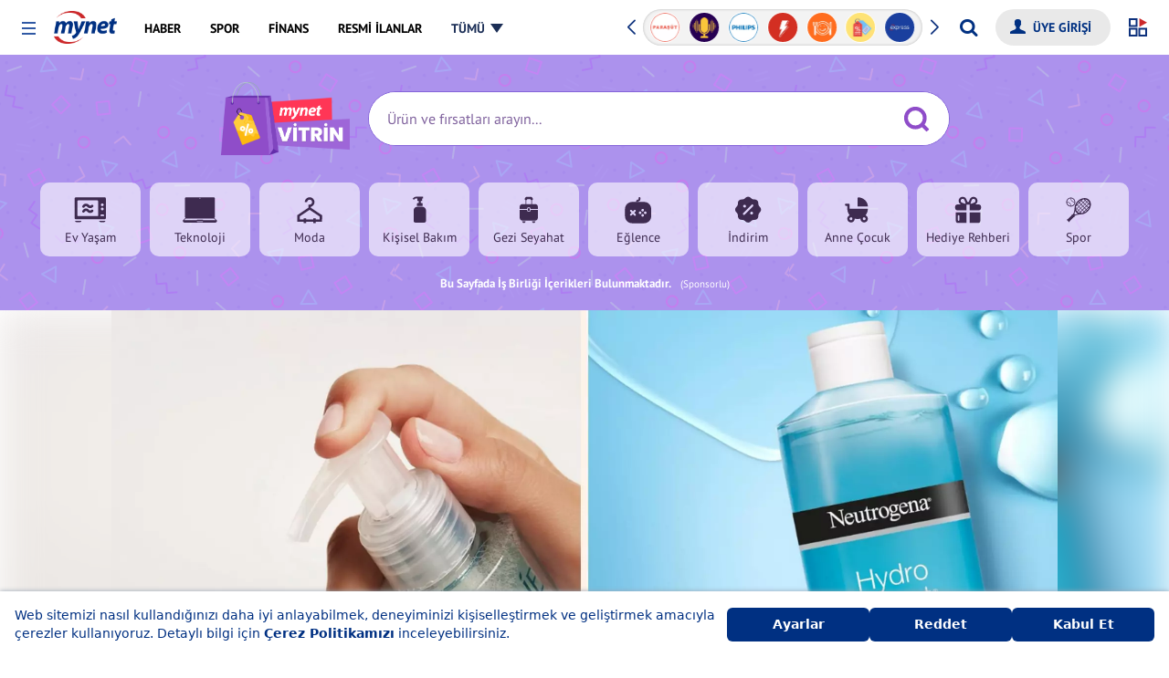

--- FILE ---
content_type: text/html; charset=UTF-8
request_url: https://www.mynet.com/makyaj-temizlemeyi-cocuk-oyuncagi-haline-getirecek-en-iyi-ve-etkili-makyaj-temizleme-sulari-1293502-mykadin
body_size: 45554
content:
<!DOCTYPE html>
<html lang="tr">
<head>
<title>Yüz temizliğini çocuk oyuncağı haline getirecek en iyi ve etkili makyaj temizleme suları - Vitrin</title>
<link rel='canonical' href='https://www.mynet.com/makyaj-temizlemeyi-cocuk-oyuncagi-haline-getirecek-en-iyi-ve-etkili-makyaj-temizleme-sulari-1293502-mykadin'/>
<link rel='image_src' href='https://imgrosetta.mynet.com.tr/file/18667398/18667398-1200x675.png'/>
<link rel='amphtml' href='https://www.mynet.com/amp/makyaj-temizlemeyi-cocuk-oyuncagi-haline-getirecek-en-iyi-ve-etkili-makyaj-temizleme-sulari-kadin-1293502'/>
<link rel='apple-touch-icon' href='//s.mynet.com.tr/rosetta/services/kadin/production/apple-touch-icon-57x57.png' sizes='57x57'/>
<link rel='apple-touch-icon' href='//s.mynet.com.tr/rosetta/services/kadin/production/apple-touch-icon-60x60.png' sizes='60x60'/>
<link rel='apple-touch-icon' href='//s.mynet.com.tr/rosetta/services/kadin/production/apple-touch-icon-72x72.png' sizes='72x72'/>
<link rel='apple-touch-icon' href='//s.mynet.com.tr/rosetta/services/kadin/production/apple-touch-icon-76x76.png' sizes='76x76'/>
<link rel='apple-touch-icon' href='//s.mynet.com.tr/rosetta/services/kadin/production/apple-touch-icon-114x114.png' sizes='114x114'/>
<link rel='apple-touch-icon' href='//s.mynet.com.tr/rosetta/services/kadin/production/apple-touch-icon-120x120.png' sizes='120x120'/>
<link rel='apple-touch-icon' href='//s.mynet.com.tr/rosetta/services/kadin/production/apple-touch-icon-144x144.png' sizes='144x144'/>
<link rel='apple-touch-icon' href='//s.mynet.com.tr/rosetta/services/kadin/production/apple-touch-icon-152x152.png' sizes='152x152'/>
<link rel='apple-touch-icon' href='//s.mynet.com.tr/rosetta/services/kadin/production/apple-touch-icon-180x180.png' sizes='180x180'/>
<link rel='icon' type='image/png' href='//s.mynet.com.tr/rosetta/services/kadin/production/favicon-32x32.png' sizes='32x32'/>
<link rel='icon' type='image/png' href='//s.mynet.com.tr/rosetta/services/kadin/production/favicon-194x194.png' sizes='194x194'/>
<link rel='icon' type='image/png' href='//s.mynet.com.tr/rosetta/services/kadin/production/favicon-96x96.png' sizes='96x96'/>
<link rel='icon' type='image/png' href='//s.mynet.com.tr/rosetta/services/kadin/production/android-chrome-192x192.png' sizes='192x192'/>
<link rel='icon' type='image/png' href='//s.mynet.com.tr/rosetta/services/kadin/production/favicon-16x16.png' sizes='16x16'/>
<meta property='fb:pages' content='106247399405030,143217525724589'/>
<meta property='fb:app_id' content='141232139244860'/>
<meta charset="UTF-8">
<meta name="description" content="Cilt bakımına önem verenler buraya! Yüz bölgesi vücudun en hassas bölgeleri arasında bulunuyor. Bu nedenle makyaj sonrasında etkili bir bakım yaparak cildinizde biriken kalıntılardan kurtulmak son derece önemli. Cildinizi arındıracak bu bakım ürünlerinin başında ise makyaj temizleme suları gelir. Biz de size bu konuda kolaylık sağlayacak bakım ürünlerini mercek altına aldık ve en iyi makyaj temizleme sularını bir araya getirdik. Gelin, birlikte inceleyelim!">
<meta name="locale" content="tr_TR">
<meta name="classification" content="News">
<meta name="author" content="Mynet">
<meta name="revisit-after" content="always">
<meta name="viewport" content="width=device-width, initial-scale=1">
<meta name="news_keywords" content="misel su (makyaj temizleme suyu), makyaj malzemeleri, Y&uuml;z temizliğini &ccedil;ocuk oyuncağı haline getirecek en iyi ve etkili makyaj temizleme suları">
<meta name="title" content="Yüz temizliğini çocuk oyuncağı haline getirecek en iyi ve etkili makyaj temizleme suları - Vitrin">
<meta name="datePublished" content="2024-04-16T09:47:19+03:00">
<meta name="dateModified" content="2024-04-16T09:47:19+03:00">
<meta name="url" content="https://www.mynet.com/makyaj-temizlemeyi-cocuk-oyuncagi-haline-getirecek-en-iyi-ve-etkili-makyaj-temizleme-sulari-1293502-mykadin">
<meta name="articleSection" content="reklam">
<meta name="articleAuthor" content="Tuğçe Gülçiçek">
<meta property="og:site_name" content="Mynet">
<meta property="og:locale" content="tr_TR">
<meta property="og:url" content="https://www.mynet.com/makyaj-temizlemeyi-cocuk-oyuncagi-haline-getirecek-en-iyi-ve-etkili-makyaj-temizleme-sulari-1293502-mykadin">
<meta property="og:type" content="article">
<meta property="og:title" content="Yüz temizliğini çocuk oyuncağı haline getirecek en iyi ve etkili makyaj temizleme suları">
<meta property="og:description" content="Cilt bakımına önem verenler buraya! Yüz bölgesi vücudun en hassas bölgeleri arasında bulunuyor. Bu nedenle makyaj sonrasında etkili bir bakım yaparak cildinizde biriken kalıntılardan kurtulmak son derece önemli. Cildinizi arındıracak bu bakım ürünlerinin başında ise makyaj temizleme suları gelir. Biz de size bu konuda kolaylık sağlayacak bakım ürünlerini mercek altına aldık ve en iyi makyaj temizleme sularını bir araya getirdik. Gelin, birlikte inceleyelim!">
<meta property="og:image" content="https://imgrosetta.mynet.com.tr/file/18667398/18667398-1200x675.png">
<meta property="og:image:width" content="1200">
<meta property="og:image:height" content="675">
<meta property="og:image:alt" content="Yüz temizliğini çocuk oyuncağı haline getirecek en iyi ve etkili makyaj temizleme suları">
<meta name="twitter:card" content="summary_large_image">
<meta name="twitter:site" content="@mynet">
<meta name="twitter:title" content="Yüz temizliğini çocuk oyuncağı haline getirecek en iyi ve etkili makyaj temizleme suları">
<meta name="twitter:description" content="Cilt bakımına önem verenler buraya! Yüz bölgesi vücudun en hassas bölgeleri arasında bulunuyor. Bu nedenle makyaj sonrasında etkili bir bakım yaparak cildinizde biriken kalıntılardan kurtulmak son derece önemli. Cildinizi arındıracak bu bakım ürünlerinin başında ise makyaj temizleme suları gelir. Biz de size bu konuda kolaylık sağlayacak bakım ürünlerini mercek altına aldık ve en iyi makyaj temizleme sularını bir araya getirdik. Gelin, birlikte inceleyelim!">
<meta name="twitter:image" content="https://imgrosetta.mynet.com.tr/file/18667398/18667398-1200x675.png">
<script type="application/ld+json">{"@context":"http:\/\/schema.org","@graph":[{"@type":"NewsArticle","headline":"Y\u00fcz temizli\u011fini \u00e7ocuk oyunca\u011f\u0131 haline getirecek en iyi ve etkili makyaj temizleme sular\u0131 - Vitrin","alternativeHeadline":"Y\u00fcz temizli\u011fini \u00e7ocuk oyunca\u011f\u0131 haline getirecek en iyi ve etkili makyaj temizleme sular\u0131 - Vitrin","articleSection":"G\u00fczellik - Moda","image":{"@type":"ImageObject","url":"https:\/\/imgrosetta.mynet.com.tr\/file\/18667398\/18667398-1200x675.png","width":1200,"height":675},"datePublished":"2024-04-16T09:47:19+03:00","dateModified":"2024-04-16T09:47:19+03:00","author":{"@type":"Person","name":"Tu\u011f\u00e7e G\u00fcl\u00e7i\u00e7ek","url":"https:\/\/www.mynet.com\/profil\/tugce-gulcicek-54073","image":"https:\/\/imgrosetta.mynet.com.tr\/file\/18585169\/18585169-300x300.jpg","jobTitle":"MYNET YAZARI","worksFor":{"@type":"NewsMediaOrganization","name":"Mynet"},"knowsAbout":["e-ticaret","al\u0131\u015fveri\u015f","affliate"]},"publisher":{"@type":"NewsMediaOrganization","name":"Mynet","url":"https:\/\/www.mynet.com","logo":{"@type":"ImageObject","url":"https:\/\/img7.mynet.com.tr\/mynet-logo.png","width":220,"height":114}},"mainEntityOfPage":"https:\/\/www.mynet.com\/makyaj-temizlemeyi-cocuk-oyuncagi-haline-getirecek-en-iyi-ve-etkili-makyaj-temizleme-sulari-1293502-mykadin","isAccessibleForFree":true,"description":"Cilt bak\u0131m\u0131na \u00f6nem verenler buraya! Y\u00fcz b\u00f6lgesi v\u00fccudun en hassas b\u00f6lgeleri aras\u0131nda bulunuyor. Bu nedenle makyaj sonras\u0131nda etkili bir bak\u0131m yaparak cildinizde biriken kal\u0131nt\u0131lardan kurtulmak son derece \u00f6nemli. Cildinizi ar\u0131nd\u0131racak bu bak\u0131m \u00fcr\u00fcnlerinin ba\u015f\u0131nda ise makyaj temizleme sular\u0131 gelir. Biz de size bu konuda kolayl\u0131k sa\u011flayacak bak\u0131m \u00fcr\u00fcnlerini mercek alt\u0131na ald\u0131k ve en iyi makyaj temizleme sular\u0131n\u0131 bir araya getirdik. Gelin, birlikte inceleyelim!","articleBody":"Makyaj temizleme sular\u0131, cildi temizleyerek cildin daha sa\u011fl\u0131kl\u0131 ve taze g\u00f6r\u00fcnmesini sa\u011fl\u0131yor. \u00d6zellikle cilt bak\u0131m\u0131 konusunda kullan\u0131\u015fl\u0131 bir \u00fcr\u00fcn arayanlar i\u00e7in m\u00fckemmel bir alternatif oluyor. Siz de cilt tipinize uygun olan makyaj temizleme suyunu se\u00e7erek cilt bak\u0131m\u0131n\u0131zda daha etkili bir sonuca ula\u015fabilirsiniz. Bu sayede cildiniz duru ve p\u00fcr\u00fczs\u00fcz bir g\u00f6r\u00fcn\u00fcme kavu\u015fur. Haz\u0131rsan\u0131z sizin i\u00e7in bir araya getirdi\u011fimiz makyaj temizleme \u00f6nerilerine bir g\u00f6z atal\u0131m.\n1. G\u00f6z makyaj\u0131 i\u00e7in hassas bir temizleyici arayanlara: NIVEA Make Up Expert \u00c7ift Fazl\u0131 G\u00f6z Makyaj Temizleyici\n\n\nSepette %10'a varan indirimler kazanmak i\u00e7in t\u0131klay\u0131n!\n&quot;En iyi makyaj temizleme suyu hangisi?&quot; diye soranlara NIVEA Make Up Expert \u00c7ift Fazl\u0131 G\u00f6z Makyaj Temizleyici en g\u00fczel cevaplardan biri olabilir. Mavi kantaron \u00e7i\u00e7e\u011fi ile zenginle\u015ftirilmi\u015f form\u00fcl\u00fc sayesinde g\u00f6z \u00e7evresini tahri\u015f etmeden suya dayan\u0131kl\u0131 g\u00f6z makyaj\u0131 \u00fcr\u00fcnlerini en etkili bi\u00e7imde temizler.\n\u00c7ift etkili form\u00fcl\u00fc ile kirpikleri koruyarak kirpik d\u00f6k\u00fclmelerinin \u00f6n\u00fcne ge\u00e7er. Kullanmadan \u00f6nce iyice \u00e7alkalad\u0131\u011f\u0131n\u0131z \u00fcr\u00fcn\u00fc pamuk yard\u0131m\u0131yla g\u00f6z \u00e7evrenize nazik\u00e7e i\u00e7ten d\u0131\u015fa do\u011fru uygulayabilirsiniz. D\u00fczenli olarak bak\u0131m rutininize ekleyebilece\u011finiz \u00fcr\u00fcn, g\u00f6zlerinizde ya\u011fl\u0131 kal\u0131nt\u0131 b\u0131rakmaz.\n\n2. Cildiniz i\u00e7in en iyi se\u00e7eneklerden biri: Bioderma Sensibio H2O 500 ml\n\n\nSuya dayan\u0131kl\u0131 makyaj da d\u00e2hil olmak \u00fczere t\u00fcm makyaj kal\u0131nt\u0131lar\u0131n\u0131 ciltten uzakla\u015ft\u0131rmay\u0131 ba\u015faran Bioderma\nSensibio H2O, cilt bak\u0131m rutininizin vazge\u00e7ilmezi olmaya aday! \u00dcr\u00fcn\u00fcn i\u00e7eri\u011finde bulunan salatal\u0131k \u00f6z\u00fc, cildin yat\u0131\u015ft\u0131r\u0131lmas\u0131na ve do\u011fal dengesinin korunmas\u0131na yard\u0131mc\u0131 olur.\nY\u00fcz, g\u00f6z ve dudak \u00e7evresi i\u00e7in rahatl\u0131kla kullanabilece\u011finiz bu \u00fcr\u00fcn ferahl\u0131k hissiyle sizi rahatlat\u0131r. G\u00f6zenekleri t\u0131kamaz ve durulama gerektirmez. Makyaj temizleme suyu kategorisinin en iyisi olarak de\u011ferlendirilebilecek \u00fcr\u00fcnlerden olan H2O, sabah ve ak\u015fam kullan\u0131m i\u00e7in uygundur. Siz de hemen bu \u00fcr\u00fcn\u00fc deneyerek kendinizi \u00f6d\u00fcllendirebilirsiniz!\n\n3. Tek ad\u0131mda temizlik sa\u011flayan: Caudalie Caudalie Micellar Cleansing Water - Misel Temizleme Suyu\n\n\nEn iyi makyaj temizleme suyu yorumlar\u0131na bakarak al\u0131\u015fveri\u015f yapan herkes buraya! Caudalie Caudalie Micellar Cleansing Water - Misel Temizleme Suyu, kullan\u0131c\u0131lar\u0131n\u0131n be\u011fenisi toplam\u0131\u015f bir \u00fcr\u00fcn. Y\u00fcz ve g\u00f6z makyaj\u0131n\u0131z\u0131 tek ad\u0131mda etkili bir \u015fekilde \u00e7\u0131kartman\u0131za yard\u0131mc\u0131 olur. Ovalamaya gerek olmadan cildinizi ar\u0131nd\u0131ran \u00fcr\u00fcn, herhangi bir tahri\u015fe yol a\u00e7maz.\n\u0130\u00e7eri\u011finde bulunan \u00fcz\u00fcm suyu ve papatya, cildinizin nefes almas\u0131n\u0131 sa\u011flar. Hassas cilt tiplerinin kullanabilece\u011fi alternatif bir \u00fcr\u00fcn. Sabun i\u00e7ermeyen form\u00fcl\u00fc sayesinde ciltte kuruluk yapmaz, aksine cildi nemlendirerek besler. Bu \u00e7ok be\u011fenilen \u00fcr\u00fcne siz de bir \u015fans verin, deriz!\n\n4. Vazge\u00e7ilmeziniz olacak: Neutrogena Hydro Boost \u00dc\u00e7 Etkili Micellar Su\n\n\nNeutrogena Hydro Boost \u00dc\u00e7 Etkili Micellar Suyu, yo\u011fun nemlendirme i\u00e7in hiyal\u00fcronik asit ile birle\u015ftirilmi\u015f patentli bir teknoloji i\u00e7erir. Cildinize ihtiya\u00e7 duydu\u011fu nem deste\u011fini vererek cildinizi yenileyen ve besleyen \u00fcr\u00fcn, onar\u0131c\u0131 \u00f6zelli\u011fi bulunan bir temizleyici olarak kullan\u0131c\u0131lar taraf\u0131ndan \u00f6nerilir. Y\u00fcz\u00fcn\u00fczde uzun s\u00fcre kalan inat\u00e7\u0131 makyaj\u0131 ve suya dayan\u0131kl\u0131 malzemeleri kolayca \u00e7\u0131karman\u0131z\u0131 sa\u011flar.\nDermatologlar taraf\u0131ndan test edilen \u00fcr\u00fcn, paraben i\u00e7ermez. Klinik olarak kan\u0131tlanm\u0131\u015f, \u00fc\u00e7 \u00e7e\u015fit micellar molek\u00fcl\u00fc ile form\u00fcle edilmi\u015f makyaj temizleme suyu, etkili bir sonuca ula\u015fman\u0131zda size yard\u0131mc\u0131 olur. Yo\u011fun ve derinlemesine nemlendirme etkisine sahip \u00fcr\u00fcn\u00fc hemen ke\u015ffedin!\n\n5. Yo\u011fun bir temizleme isteyenlere: L'Or\u00e9al Paris Hyaluron Uzman\u0131 Cilt Dolgunla\u015ft\u0131ran Nemlendirici Micellar Temizleme Suyu\n\n\nMakyaj temizleme suyu tavsiyesi isteyenlere: L'Or\u00e9al Paris Hyaluron Uzman\u0131 Cilt Dolgunla\u015ft\u0131ran Nemlendirici Micellar Temizleme Suyu! Cildi nemlendirerek dolgunla\u015ft\u0131rmak i\u00e7in hiyal\u00fcronik asit ile zenginle\u015ftirilir. B\u00f6ylece cildi her g\u00fcn nemlendirir ve ciltte yumu\u015fac\u0131k bir his b\u0131rak\u0131r.\nMakyaj pamu\u011funa d\u00f6kt\u00fc\u011f\u00fcn\u00fcz makyaj temizleme suyu, nazik ama etkili bir \u015fekilde y\u00fcz\u00fcn\u00fczdeki ve g\u00f6z\u00fcn\u00fczdeki makyaj\u0131 temizler. Ovalama ve durulama gerektirmeden makyaj\u0131n\u0131z\u0131 temizleyen bu harika \u00fcr\u00fcn, sizlere kolay kullan\u0131m deneyimi sunar. G\u00fcnden g\u00fcne dolgun bir cilt g\u00f6r\u00fcn\u00fcm\u00fc ile g\u00f6zleri \u00fczerinize \u00e7ekmek istiyorsan\u0131z \u00fcr\u00fcn\u00fc hemen sat\u0131n alabilirsiniz.\n\n6. Kusursuz bir temizleme isteyenlere: Garnier Skin Naturals Saf &amp; Temiz Micellar Kusursuz Makyaj Temizleme Suyu\n\n\nCildinizi kusursuz temizleme ile ferahlatmak istiyorsan\u0131z Garnier Skin Naturals Saf &amp; Temiz Micellar Kusursuz Makyaj Temizleme Suyu tam size g\u00f6re bir \u00fcr\u00fcn. Micellar teknolojisi sayesinde ciltteki kiri, makyaj kal\u0131nt\u0131lar\u0131n\u0131 ve ya\u011f fazlas\u0131n\u0131 m\u0131knat\u0131s gibi \u00e7ekerek cildinizden atar. \u00dcr\u00fcn, &quot;En iyi makyaj temizleme suyu markas\u0131 hangisi?&quot; sorusuna verilebilecek yan\u0131tlardan biri.\n&quot;Makyaj temizleme suyu ne i\u015fe yarar?&quot; diye merak ediyorsan\u0131z bu \u00fcr\u00fcnle sorunuza en etkili cevab\u0131 alabilirsiniz. Makyaj\u0131 temizler, cildinizi ar\u0131nd\u0131r\u0131r ve rahatlat\u0131r. Ovalamaya gerek olmadan kolayca makyaj\u0131n\u0131z\u0131 \u00e7\u0131kartman\u0131za yard\u0131mc\u0131 olur. Dermatolojik ve oftalmolojik olarak test edilmi\u015f \u00fcr\u00fcn\u00fc g\u00f6n\u00fcl rahatl\u0131\u011f\u0131 ile kullanabilirsiniz. Siz de ba\u015far\u0131l\u0131 bir temizleme deneyimi sunan \u00fcr\u00fcne hemen sahip olabilirsiniz.\n\n7. Ya\u011fl\u0131 ve karma ciltler i\u00e7in makyaj temizleme suyu isteyenlere: Celenes Sea Buckthorn Misel Temizleme Suyu Ya\u011fl\u0131 Ve Karma Ciltler!\n\n\nPrime \u00fcyesi olup bedava kargo ve daha bir\u00e7ok avantajdan yararlanmak i\u00e7in t\u0131klay\u0131n!\nCelenes Sea Buckthorn Misel Temizleme Suyu ile cildinizi canland\u0131r\u0131n ve koruyun! Y\u00fcz\u00fcn\u00fczdeki makyaj\u0131 ve kiri tek ad\u0131mda etkili bir \u015fekilde temizler. Makyaj sonras\u0131 cildinizin p\u00fcr\u00fczs\u00fcz ve yumu\u015fac\u0131k olmas\u0131n\u0131 sa\u011flar. \u0130\u00e7eri\u011finde bulunan yabani i\u011fdenin antioksidan \u00f6zelli\u011fi sayesinde cildin ya\u011f dengesini korur ve ya\u011fl\u0131 bir g\u00f6r\u00fcnt\u00fc olu\u015fmas\u0131n\u0131 engeller.\nParaben, alkol ve herhangi bir zararl\u0131 kimyasal koruyucu madde i\u00e7ermez. Ya\u011fl\u0131 ve karma bir cilt tipine sahip olanlar i\u00e7in ideal bir \u00fcr\u00fcn. Siz de onar\u0131c\u0131 bir \u00fcr\u00fcnle cildinizi canland\u0131rmak isterseniz bu makyaj temizleme suyunu tercih edebilirsiniz.\n\n8. Makyaj\u0131n\u0131z\u0131 derinlemesine temizleyin: Bab\u00e9 Laboratories BI-PHASE Micellar Makyaj Temizleme Suyu\n\n\nBab\u00e9 Laboratories BI-PHASE Micellar Makyaj Temizleme Suyu, g\u00f6z ve y\u00fcz i\u00e7in kullanabilece\u011finiz bir y\u00fcz bak\u0131m \u00fcr\u00fcn\u00fc. Kuru cilt tipine uygun \u00fcr\u00fcn, \u00e7ift fazl\u0131 suya dayan\u0131kl\u0131 makyaj temizleme suyu \u00f6zelli\u011fine sahip. Uzun s\u00fcre y\u00fcz\u00fcn\u00fczde kalan makyaj malzemelerini kolayca ve etkili bir \u015fekilde temizleyerek makyaj kal\u0131nt\u0131lar\u0131n\u0131zdan an\u0131nda kurtulman\u0131za yard\u0131mc\u0131 olur.\nCildinizi temizlerken ayn\u0131 zamanda i\u00e7eri\u011finde bulunan bak\u0131m ya\u011flar\u0131 ile onu besler. Bu sayede cildinize yumu\u015fakl\u0131k ve \u0131\u015f\u0131lt\u0131 kazand\u0131r\u0131r. Y\u00fcz\u00fcn\u00fczde ya\u011fl\u0131 bir doku hissi b\u0131rakmadan ar\u0131nd\u0131ran bu kaliteli \u00fcr\u00fcn\u00fc inceleyip sat\u0131n alabilirsiniz. En iyi dermokozmetik markalar\u0131ndan birine ait olan temizleme suyuna bir \u015fans verebilirsiniz.\n\n9. Cildi i\u00e7in taptaze bir dokunu\u015f isteyenlere: Avon Care Micellar Water 3 in 1 E Vitaminli Micellar Cilt Temizleme Suyu 150 Ml.\n\n\nAvon Care Micellar Water 3 in 1 E Vitaminli Micellar Cilt Temizleme Suyu ile do\u011fal ve sa\u011fl\u0131kl\u0131 bir cilt g\u00f6r\u00fcn\u00fcm\u00fcne sahip olmak art\u0131k \u00e7ok kolay. Bu makyaj temizleme suyu faydalar\u0131 aras\u0131nda hassas ciltleri temizleme ve kirden ar\u0131nd\u0131rma \u00f6zellikleri yer al\u0131r.  Cildinizi derinlemesine temizlerken nemlendirir. Yumu\u015fak dokusuyla cildinizi kal\u0131nt\u0131lardan kurtar\u0131r ve tahri\u015fe yol a\u00e7maz. \n150 ml'lik bu \u00f6zel form\u00fcl, makyaj\u0131 \u00e7\u0131karma, cildi yat\u0131\u015ft\u0131rma ve derinlemesine temizleme i\u015flevlerini bir arada sunar. E vitamini ile zenginle\u015ftirilmi\u015f i\u00e7eri\u011fi sayesinde, cildinizi temizlerken ayn\u0131 zamanda nemlendirir ve cildinizin do\u011fal bariyerini g\u00fc\u00e7lendirir. Bu \u00e7ok ama\u00e7l\u0131 temizleme suyu, cilt \u00fczerindeki kir ve kal\u0131nt\u0131lar\u0131 kolayca \u00e7\u0131kar\u0131r, cildinizi ferahlat\u0131r ve tazeler. G\u00fcnl\u00fck kullan\u0131m i\u00e7in ideal olan Avon Care Micellar Water, t\u00fcm cilt tipleri i\u00e7in uygundur ve cildinizi temizlemek i\u00e7in ihtiyac\u0131n\u0131z olan her \u015feyi tek bir \u00fcr\u00fcnde toplar. Hassas ciltler dahil olmak \u00fczere herkesin kullan\u0131m\u0131na uygun olan bu \u00fcr\u00fcn, cildinize sa\u011fl\u0131kl\u0131 bir parlakl\u0131k ve p\u00fcr\u00fczs\u00fczl\u00fck kazand\u0131r\u0131r. Makyaj temizleme pamu\u011funa yeterli miktarda d\u00f6kt\u00fc\u011f\u00fcn\u00fcz \u00fcr\u00fcn\u00fc y\u00fcz\u00fcn\u00fcze nazik\u00e7e uygulaman\u0131z temizleme i\u00e7in yeterli olacak. Hassas bir cilde sahipseniz bu mucizevi \u00fcr\u00fcne bir g\u00f6z at\u0131n, deriz.\n\n10. Cildinizin parlamas\u0131n\u0131 sa\u011flayacak o \u00fcr\u00fcn: Diadermine Micellar Makyaj Temizleme Suyu\n\n\nMakyaj temizleme suyu \u00f6nerisi isteyenlere: Diadermine Micellar Makyaj Temizleme Suyu! Ar\u0131nd\u0131r\u0131c\u0131 \u00f6zelli\u011fi ile cildinizdeki kiri ve fazla ya\u011f\u0131 m\u0131knat\u0131s gibi \u00e7ekerek temizler. Sebum d\u00fczenleyici acnacidol ve nemlendirici gliserin ile makyaj kal\u0131nt\u0131lar\u0131n\u0131 an\u0131nda yok eder.\nCildinize etkili bir temizle sa\u011flar ve cildinizin taze bir cilt g\u00f6r\u00fcn\u00fcm\u00fc kazanmas\u0131na yard\u0131mc\u0131 olur. Karma ve ya\u011fl\u0131 ciltler i\u00e7in uygun olan \u00fcr\u00fcn, cildinizin ya\u011f oran\u0131n\u0131 d\u00fczenler. Sabah ak\u015fam cildinize nazik\u00e7e uygulad\u0131\u011f\u0131n\u0131z makyaj temizleme suyu, bak\u0131m rutinlerinizin vazge\u00e7ilmezi olacak. \u00dcr\u00fcn\u00fc g\u00fcvenli bir \u015fekilde inceleyebilirsiniz.\n\n\nUmar\u0131z \u00f6nerdi\u011fimiz \u00fcr\u00fcnleri be\u011fenirsiniz. Bu i\u00e7erikten al\u0131\u015fveri\u015f yapmaya karar verirseniz, Mynet ba\u011flant\u0131lardan gelir\/komisyon elde edebilir. Sat\u0131n al\u0131m sonras\u0131nda sat\u0131c\u0131lardan kaynaklanan sorunlardan Mynet sorumlu de\u011fildir.","keywords":["Kadin","G\u00fczellik - Moda","misel su (makyaj temizleme suyu)","makyaj malzemeleri"],"inLanguage":"tr","accessMode":["textual","visual"],"accessibilityControl":["fullKeyboardControl","fullMouseControl"],"contentRating":"G\u00fczellik - Moda","creativeWorkStatus":"Published","about":{"@type":"Thing","name":["misel su (makyaj temizleme suyu)","makyaj malzemeleri"]},"commentCount":0,"discussionUrl":"https:\/\/www.mynet.com\/makyaj-temizlemeyi-cocuk-oyuncagi-haline-getirecek-en-iyi-ve-etkili-makyaj-temizleme-sulari-1293502-mykadin#commentFullBtn"},{"@type":"NewsMediaOrganization","name":"Mynet","url":"https:\/\/www.mynet.com","logo":{"@type":"ImageObject","url":"https:\/\/img7.mynet.com.tr\/mynet-logo.png"},"contactPoint":[{"@type":"ContactPoint","telephone":"+90-212-328-1515","contactType":"\u0130leti\u015fim Numaras\u0131"}],"sameAs":["https:\/\/www.facebook.com\/mynet","https:\/\/twitter.com\/mynet"],"ethicsPolicy":"https:\/\/www.mynet.com\/iletisim\/etik-politika","diversityPolicy":"https:\/\/www.mynet.com\/iletisim\/cesitlilik-politikasi","publishingPrinciples":"https:\/\/www.mynet.com\/iletisim\/yayin-ilkeleri"}]}</script>
<style>.detail-content-inner .adv-content-inner {display: none !important;}  .btnBackHome {bottom: 20px !important;}  .stickyCloseBtn {display: none !important;}</style>
<meta name="robots" content="max-image-preview:large">
<link rel="dns-prefetch" href="//www.google-analytics.com">
<link rel="dns-prefetch" href="//www.googletagservices.com">
<link rel="dns-prefetch" href="//www.googletagmanager.com">
<link rel="preconnect" href="//securepubads.g.doubleclick.net">
<link rel="preconnect" href="//pubads.g.doubleclick.net">
<link rel="preconnect" href="//s.mynet.com.tr">
<link rel="preconnect" href="//s.mynet.com">
<link rel="preconnect" href="//imgrosetta.mynet.com.tr">
<link rel="alternate" type="application/rss+xml"
href="https://www.mynet.com/rss/publisher-kadin.rss">
<link rel="alternate" type="text/markdown" href="https://www.mynet.com/makyaj-temizlemeyi-cocuk-oyuncagi-haline-getirecek-en-iyi-ve-etkili-makyaj-temizleme-sulari-1293502-mykadin.md" title="Markdown version">
<link rel="stylesheet" href="//s.mynet.com.tr/rosetta/services/kadin/production/build/css/responsive.css?id=2ca0ddfea1ae943f9f2e" type="text/css">
<script>
var getPageScript =
'//s.mynet.com.tr/rosetta/services/kadin/production/build/js/responsive-detail.js?id=28fd54d41ec7da06db1f';
var _rosetta_service = "kadin";
// lazy load config
window.lazySizesConfig = window.lazySizesConfig || {};
lazySizesConfig.srcAttr = 'data-original';
var siteBaseUrl = "https://www.mynet.com/kadin";
var MynetGlobal = {
service: 'kadin'
};
var mynetNewHeader = {
service: 'kadin',
servicename: 'kadin'
};
var MYNET_MAIN_GLOBAL = {
my_open_menu_icon_css: 'https://cdnjs.cloudflare.com/ajax/libs/font-awesome/4.5.0/css/font-awesome.min.css'
};
var isPremiumUser = false;
var visitor_subscriptions = {"visitor_username":null,"visitor_products":[],"visitor_churned_products":[],"has_noads_feature":null,"has_email_feature":null};
if (typeof myChecker == 'undefined') {
function myChecker(condition, callback) {
if ('function' != typeof condition || 'function' != typeof callback) {
return false;
}
var checker = setInterval(function() {
if (condition()) {
callback()
clearInterval(checker)
}
}, 50);
setTimeout(function() {
clearInterval(checker);
}, 5e3);
}
}
window.customDataLayer = [{"event":"page_impression","content_id":1293502,"content_name":"Yüz temizliğini çocuk oyuncağı haline getirecek en iyi ve etkili makyaj temizleme suları","content_category1":"kadin","content_category2":"guzellik-moda","content_category3":"","content_link":"https:\/\/www.mynet.com\/makyaj-temizlemeyi-cocuk-oyuncagi-haline-getirecek-en-iyi-ve-etkili-makyaj-temizleme-sulari-1293502-mykadin","content_widget":"","author_name":"Tuğçe Gülçiçek","created_at":"2024-04-01 17:53:28","entry_length":19119,"content_video":"no","content_sponsored":"no","content_type":"post","content_affiliate":"amazon,trendyol","content_evergreen":"","entry_count":1,"page_name":"Cildinizi makyajdan arındırın! İşte en iyi makyaj temizleme suları ","page_type":"detail","content_tags":"misel su (makyaj temizleme suyu),makyaj malzemeleri","content_source":"","agency_name":"","mynet_whatsapp_news":"no","mynet_special_news":"no"},{"event":"view_item","ecommerce":{"items":[{"item_id":1293502,"item_name":"Yüz temizliğini çocuk oyuncağı haline getirecek en iyi ve etkili makyaj temizleme suları","affiliation":"kadin","item_category":"misel su (makyaj temizleme suyu)","item_category2":"makyaj malzemeleri","item_category3":"","item_category4":"","item_category5":""}]}}];
! function(a, b, c) {
a.MynetObject = c;
a[c] = a[c] || function() {
a[c].q = a[c].q || [];
typeof(a[c].executeStatus) !== "undefined" ? arguments[0](): a[c].q.push(arguments);
};
window.MyHeadJsLoaded = function() {
jQuery.ajax({
dataType: "script",
cache: !0,
url: getPageScript
}).done(function() {
MynetObjectReady()
}).fail(function(_, e, o) {
console.log(arguments)
});
}
}(window, document, "mynetReady");
</script>
<script>
! function() {
var t = document.createElement("script");
t.setAttribute("src", 'https://cdn.p.analitik.bik.gov.tr/tracker' + (typeof Intl !== "undefined" ? (typeof(
Intl || "").PluralRules !== "undefined" ? '1' : typeof Promise !== "undefined" ? '2' :
typeof MutationObserver !== 'undefined' ? '3' : '4') : '4') + '.js'), t.setAttribute("data-website-id",
"cca5b1c8-f2b8-4140-ba3d-38e31f2b9804"), t.setAttribute("data-host-url",
'//cca5b1c8-f2b8-4140-ba3d-38e31f2b9804.collector.p.analitik.bik.gov.tr'), document.head.appendChild(t)
}();
</script>
<style>
.bt-iletisim-takeover-container {
z-index: 2147483647 !important;
}
</style>
<script>
! function(f, b, e, v, n, t, s) {
if (f.fbq) return;
n = f.fbq = function() {
n.callMethod ? n.callMethod.apply(n, arguments) : n.queue.push(arguments)
};
if (!f._fbq) f._fbq = n;
n.push = n;
n.loaded = !0;
n.version = '2.0';
n.queue = [];
t = b.createElement(e);
t.async = !0;
t.src = v;
s = b.getElementsByTagName(e)[0];
s.parentNode.insertBefore(t, s)
}(window, document, 'script', 'https://connect.facebook.net/en_US/fbevents.js');
fbq('init', '3357132114429201');
fbq('track', 'PageView');
</script>
<noscript><img height="1" width="1" style="display:none"
src="https://www.facebook.com/tr?id=3357132114429201&ev=PageView&noscript=1" /></noscript>
<!-- End Meta Pixel Code -->
<script>
mynetReady(function() {
if (window.customDataLayer) {
window.customDataLayer.forEach(item => {
window.dataLayer.push(item);
});
}
});
</script>
<script src="https://jsc.idealmedia.io/site/1031511.js" async></script>
</head>
<body class="detail-page news-detail-page">
<div id="fb-root"></div>
<div id="MynetAds_Site_Background"></div>
<div id="MynetAds_Gravity_Spacer"></div>
<header class="my-header" data-design-name="rosetta-hubble" data-section-name="global-header">
<nav class="my-menu-global">
<a href="https://www.mynet.com" class="mobile-header-back">
<img class="click-event-trigger" data-event-label="button_click" data-event-value="header_back"
src="https://img7.mynet.com/back.svg" alt="Mynet Anasayfa">
</a>
<button type="button" class="my-menu-toggle" role="button" aria-haspopup="menu"
aria-label="Menüyü Aç"></button>
<a class="my-brand event-trigger" href="https://www.mynet.com" title="Mynet Anasayfa" target="_self"
data-event-action="logo" data-event-category="header-menu"><img
src="https://img7.mynet.com.tr/mynet-logo.png" class="mynet-logo" /></a>
<div class="my-menu-box d-flex align-items-center justify-content-between">
<nav class="my-nav" data-section-name="service-header-menu">
<a href="https://haber.mynet.com" class="event-trigger" title="Haber" data-visible="haber"
data-event-action="haber" data-event-category="header-menu"><span>HABER</span></a>
<a href="https://www.mynet.com/spor/" class="event-trigger" title="Spor" data-visible="spor"
data-event-action="spor" data-event-category="header-menu"><span>SPOR</span></a>
<a href="https://finans.mynet.com" class="event-trigger" title="Finans" data-visible="finans"
data-event-action="finans" data-event-category="heder-menu"><span>FİNANS</span></a>
<a href="https://www.mynet.com/magazin/" class="event-trigger" title="Magazin" data-visible="magazin"
data-event-action="magazin" data-event-category="header-menu"><span>MAGAZİN</span></a>
<a href="https://oyun.mynet.com" class="event-trigger" title="Oyun" data-visible="oyun"
data-event-action="oyun" data-event-category="header-menu"><span>OYUN</span></a>
<a href="https://www.mynet.com/mynetin-sesi" class="event-trigger  podcast-menu new"
title="Mynet'in Sesi'" data-visible="podcast" data-event-action="podcast"
data-event-category="header-menu"><span>MYNET'İN SESİ</span></a>
<a href="https://www.mynet.com/vitrin" class="event-trigger vitrin-menu" title="Mynet Vitrin"
data-visible="vitrin" data-event-action="vitrin"
data-event-category="header-menu"><span>VİTRİN</span></a>
<a href="https://www.mynet.com/resmi-ilanlar" target="_blank" class="event-trigger bik-menu" title="Resmi İlanlar" data-visible="resmi-ilanlar" data-event-action="resmi-ilanlar" data-event-category="header-menu"><span>RESMİ İLANLAR</span></a>
<a class="all-menu" href="javascript:;" title="Tüm Menüyü Göster" data-visible="tumu"
data-event-action="tumu" data-event-category="header-menu"><span>TÜMÜ</span></a>
</nav>
<div class="my-header-right d-flex align-items-center">
<div class="my-sponsored-badges-box" data-section-name="service-header-badges-slider">
<div class="my-sponsored-badges">
<div class="swiper-wrapper">
<a href="https://www.mynet.com/kadin" class="swiper-slide" title="Kadın" >
<img src="https://imgrosetta.mynet.com.tr/file/18114519/18114519-400x400.png" alt="Kadın" class="click-event-trigger" data-event-label="badges_click" data-event-value="Kadın" />
</a>
<a href="https://www.mynet.com/haberler/parasut-ile-on-muhasebe-rehberi" class="swiper-slide" title="Paraş&uuml;t ile &Ouml;n Muhasebe Rehberi" >
<img src="https://imgrosetta.mynet.com.tr/file/22856434/22856434-400x400.png" alt="Paraş&uuml;t ile &Ouml;n Muhasebe Rehberi" class="click-event-trigger" data-event-label="badges_click" data-event-value="Paraş&uuml;t ile &Ouml;n Muhasebe Rehberi" />
</a>
<a href="https://www.mynet.com/mynetin-sesi" class="swiper-slide" title="Mynet&#039;in Sesi" >
<img src="https://imgrosetta.mynet.com.tr/file/19460221/19460221-400x400.png" alt="Mynet&#039;in Sesi" class="click-event-trigger" data-event-label="badges_click" data-event-value="Mynet&#039;in Sesi" />
</a>
<a href="https://www.mynet.com/haberler/philips-yasam-kategorisi" class="swiper-slide" title="Philips Yaşam Kategorisi" >
<img src="https://imgrosetta.mynet.com.tr/file/19364066/19364066-400x400.png" alt="Philips Yaşam Kategorisi" class="click-event-trigger" data-event-label="badges_click" data-event-value="Philips Yaşam Kategorisi" />
</a>
<a href="https://www.mynet.com/trend" class="swiper-slide" title="Trend" >
<img src="https://imgrosetta.mynet.com.tr/file/18119035/18119035-400x400.png" alt="Trend" class="click-event-trigger" data-event-label="badges_click" data-event-value="Trend" />
</a>
<a href="https://www.mynet.com/yemek" class="swiper-slide" title="Yemek" >
<img src="https://imgrosetta.mynet.com.tr/file/18119037/18119037-400x400.png" alt="Yemek" class="click-event-trigger" data-event-label="badges_click" data-event-value="Yemek" />
</a>
<a href="https://www.mynet.com/vitrin" class="swiper-slide" title="Vitrin" >
<img src="https://imgrosetta.mynet.com.tr/file/18119036/18119036-400x400.png" alt="Vitrin" class="click-event-trigger" data-event-label="badges_click" data-event-value="Vitrin" />
</a>
<a href="https://www.mynet.com/express" class="swiper-slide" title="Express" >
<img src="https://imgrosetta.mynet.com.tr/file/18854699/18854699-400x400.png" alt="Express" class="click-event-trigger" data-event-label="badges_click" data-event-value="Express" />
</a>
<a href="https://www.mynet.com/anket" class="swiper-slide" title="Mynet Anket" >
<img src="https://imgrosetta.mynet.com.tr/file/18119016/18119016-400x400.png" alt="Mynet Anket" class="click-event-trigger" data-event-label="badges_click" data-event-value="Mynet Anket" />
</a>
<a href="https://www.mynet.com/aktuel" class="swiper-slide" title="İndirim Broş&uuml;rleri" >
<img src="https://imgrosetta.mynet.com.tr/file/19166837/19166837-400x400.png" alt="İndirim Broş&uuml;rleri" class="click-event-trigger" data-event-label="badges_click" data-event-value="İndirim Broş&uuml;rleri" />
</a>
<a href="https://www.mynet.com/spor/canli-skor" class="swiper-slide" title="Canlı Skor" >
<img src="https://imgrosetta.mynet.com.tr/file/18119014/18119014-400x400.png" alt="Canlı Skor" class="click-event-trigger" data-event-label="badges_click" data-event-value="Canlı Skor" />
</a>
<a href="https://www.mynet.com/kelime-bul" class="swiper-slide" title="Kelime Bul" >
<img src="https://imgrosetta.mynet.com.tr/file/18118983/18118983-400x400.png" alt="Kelime Bul" class="click-event-trigger" data-event-label="badges_click" data-event-value="Kelime Bul" />
</a>
<a href="https://finans.mynet.com/borsa/canliborsa/" class="swiper-slide" title="Canlı Borsa" >
<img src="https://imgrosetta.mynet.com.tr/file/18114532/18114532-400x400.png" alt="Canlı Borsa" class="click-event-trigger" data-event-label="badges_click" data-event-value="Canlı Borsa" />
</a>
</div>
<div class="swiper-button-next"></div>
<div class="swiper-button-prev"></div>
</div>
</div>
<script>
mynetReady(function () {
var badgesSwiper = new Swiper(".my-sponsored-badges", {
slidesPerView: 7,
loop: true,
autoplay: {
delay: 3500,
disableOnInteraction: false,
},
navigation: {
nextEl: ".swiper-button-next",
prevEl: ".swiper-button-prev",
},
});
})
</script>
<form id="my-header-search-box" data-role="globalSearch" class="search-box-new-wrap">
<div class="search-box-new-container">
<input id="myGlobalSearchInput" type="search" class="search-input"
placeholder="Aradığınız kelimeyi yazın..." autocomplete="off">
<button id="myGlobalSearchBtn" class="search-button my-icon icon-search" type="submit"
aria-label="Arama yap"></button>
</div>
<span class="close"></span>
</form>
<div class="login-box-d">
<form class="my-login-box d-flex">
<div class="loginbox-wrapper">
<a class="myLogin float-xs-right my-icon icon-user" aria-hidden="true"
style="display: none;" data-loginstate-group="login"><span
data-loginstate-group="userName" class="hidden-xs"></span></a>
<div class="myLogin-sub" style="min-width:135px;">
<a title="Hesabım" href="https://uyeler.mynet.com/">HESABIM</a>
<a title="Abonelik" href="https://abone.mynet.com/">ABONELİK</a>
</div>
</div>
<a title="Çıkış Yap" aria-hidden="true" style="display: none"
href="https://uyeler.mynet.com/logout.aspx?ref=https://www.mynet.com/kadin&alurl=https://www.mynet.com/kadin"
class="event-trigger my-icon icon-power" data-loginstate-group="login"></a>
<a title="Üye Girişi Yap" href="javascript:;" onclick="myHtmlLogin.login();"
data-loginstate-group="logout" class=" myLogin float-xs-right my-icon icon-user"><span
class="hidden-xs">ÜYE GİRİŞİ</span></a>
</form>
</div>
<div id="sana-ozel-btn" class="sana-ozel-btn" style="z-index: 12">
<img src="https://img7.mynet.com.tr/rosetta/anasayfa/icon-sana-ozel.png" alt="Mynet Sana Özel">
</div>
<a href="https://email.mynet.com/" class="mail-link" title="Mynet Mail"></a>
</div>
</div>
<div class="my-overlay"></div>
<div class="my-open-menu">
<span class="close-menu my-menu-toggle"></span>
<div class="login-box-m">
<div class="user-menu-new">
<a href="https://uyeler.mynet.com/login/?rurl=https://www.mynet.com/kadin" title="Üye Girişi Yap"
class="user-unlogined">
<span class="user-link">
<img src="https://img7.mynet.com/rosetta/anasayfa/icon-user.svg" alt="Login">
</span>
<label class="user-text"> Üye Girişi Yap / Üye Ol</label>
</a>
</div>
</div>
<ul class="mrow my-open-menu-box" data-section-name="service-hamburger-menu">
<li class="col-full fa fa-home"><a class="event-trigger" href="https://www.mynet.com" title="mynet"
data-event-action="anasayfa" data-event-category="hamburger-menu">MYNET ANASAYFA</a></li>
<li class="col-half fa fa-bookmark"><a class="event-trigger" href="javascript:void(0)"
onclick="bookmarkOverlay.init(); document.querySelector('.close-menu').click();"
title="Listem" data-event-action="Listem" data-event-category="hamburger-menu">LİSTEM</a>
</li>
<li class="col-half new-menu-item-hamburger-menu fa fa-podcast"><a
href="https://www.mynet.com/mynetin-sesi" class="event-trigger  podcast-menu new"
title="Mynet'in Sesi'" data-visible="podcast" data-event-action="podcast"
data-event-category="hamburger-menu"><span>MYNET'İN SESİ</span></a></li>
<li class="col-full menu-express"><a class="event-trigger" href="https://www.mynet.com/express"
title="Mynet Express" data-event-action="express" data-event-category="hamburger-menu"><img
style="height: 20px" src="//img7.mynet.com/rosetta/microsites/express/express-logo.svg"
alt=""></a></li>
<li class="col-half fa fa-newspaper-o"><a class="event-trigger" href="https://haber.mynet.com"
title="Haber" data-event-action="haber" data-event-category="hamburger-menu">HABER</a></li>
<li class="col-half fa fa-soccer-ball-o"><a class="event-trigger" href="https://www.mynet.com/spor/"
title="Spor" data-event-action="spor" data-event-category="hamburger-menu">SPOR</a></li>
<li class="col-half fa fa-line-chart"><a class="event-trigger" href="https://finans.mynet.com"
title="Finans" data-event-action="finans" data-event-category="hamburger-menu">FİNANS</a>
</li>
<li class="col-half fa fa-star"><a class="event-trigger" href="https://www.mynet.com/magazin/"
title="Magazin" data-event-action="magazin" data-event-category="hamburger-menu">MAGAZİN</a>
</li>
<li class="col-half fa fa-yazarlar"><a class="event-trigger" href="https://www.mynet.com/yazarlar"
title="Yazarlar" data-event-action="yazarlar"
data-event-category="hamburger-menu">YAZARLAR</a></li>
<li class="col-half fa fa-balance-scale"><a class="event-trigger"
href="https://www.mynet.com/kadin/burclar-astroloji" title="Astroloji"
data-event-action="astroloji" data-event-category="hamburger-menu">ASTROLOJİ</a></li>
<li class="col-half fa fa-cloud"><a class="event-trigger" href="https://www.mynet.com/hava-durumu"
title="Hava Durumu" data-event-action="hava-durumu" data-event-category="hamburger-menu">HAVA
DURUMU</a></li>
<li class="col-half fa fa-heartbeat"><a class="event-trigger"
href="https://www.mynet.com/saglik-haberler" title="Sağlık" data-event-action="saglik"
data-event-category="hamburger-menu">SAĞLIK</a></li>
<li class="col-half fa fa-tv"><a class="event-trigger" href="https://www.mynet.com/video"
title="Mynet Video" data-event-action="mynet-tv"
data-event-category="hamburger-menu">VİDEO</a></li>
<li class="col-half fa fa-cutlery"><a class="event-trigger" href="https://www.mynet.com/yemek/"
title="Yemek" data-event-action="yemek" data-event-category="hamburger-menu">YEMEK</a></li>
<li class="col-half fa fa-gamepad"><a class="event-trigger" href="https://oyun.mynet.com"
title="Oyun" data-event-action="oyun" data-event-category="hamburger-menu">OYUN</a></li>
<li class="col-half fa fa-female"><a class="event-trigger" href="https://www.mynet.com/kadin/"
title="Kadın" data-event-action="kadin" data-event-category="hamburger-menu">KADIN</a></li>
<li class="col-half fa fa-coffee"><a class="event-trigger" href="https://www.mynet.com/trend"
title="Trend" data-event-action="trend" data-event-category="hamburger-menu">TREND</a></li>
<li class="col-half fa fa-graduation-cap"><a class="event-trigger"
href="https://www.mynet.com/egitim" title="Eğitim" target="_blank"
data-event-action="egitim" data-event-category="hamburger-menu">EĞİTİM</a></li>
<li class="col-half fa fa-anket"><a class="event-trigger" href="https://www.mynet.com/anket"
title="Anket" data-event-action="anket" data-event-category="hamburger-menu">ANKET</a></li>
<li class="col-half fa fa-question-circle"><a class="event-trigger" href="https://www.mynet.com/test"
title="Mynet Test" data-event-action="mynet-test"
data-event-category="hamburger-menu">TEST</a></li>
<li class="col-half fa fa-aktuel"><a class="event-trigger" href="https://www.mynet.com/aktuel"
title="Aktüel" data-event-action="aktuel" data-event-category="hamburger-menu">AKTÜEL</a>
</li>
<li class="col-half fa fa-gift"><a class="event-trigger" href="https://www.mynet.com/vitrin"
title="Mynet Vitrin" data-event-action="mynet-vitrin"
data-event-category="hamburger-menu">VİTRİN</a></li>
<li class="col-half fa fa-bik"><a class="event-trigger" href="https://www.mynet.com/resmi-ilanlar"
title="Resmi İlanlar" target="_blank" data-event-action="resmi-ilanlar"
data-event-category="hamburger-menu">RESMİ İLANLAR</a></li>
<li class="col-half fa fa-chef-gpt"><a class="event-trigger"
href="https://www.mynet.com/yemek/sanal-sef" title="Chef Gpt"
data-event-action="mynet-chef-gpt" data-event-category="hamburger-menu">CHEF GPT</a></li>
<li class="col-half fa fa-tatil-bulucu"><a class="event-trigger"
href="https://www.mynet.com/trend/tatil-bulucu" title="Tatil Bulucu"
data-event-action="mynet-tatil-bulucu" data-event-category="hamburger-menu">TATİL BULUCU</a>
</li>
<li class="col-half fa fa-soran-anne"><a class="event-trigger"
href="https://www.mynet.com/kadin/soran-anne-platformu" title="Soran Anne"
data-event-action="mynet-soran-anne" data-event-category="hamburger-menu">SORAN ANNE</a></li>
<li class="col-half fa fa-envelope"><a class="event-trigger"
href="https://eposta.mynet.com/index/mymail.html" title="Email" target="_blank"
data-event-action="email" data-event-category="hamburger-menu">EMAIL</a></li>
<li class="col-half fa fa-newspaper-o"><a class="event-trigger"
href="https://www.mynet.com/yerel-haberler" title="Yerel Haberler"
data-event-action="yurthaber" data-event-category="hamburger-menu">YEREL HABERLER</a></li>
<li class="col-half fa fa-sans-oyunlari">
<a class="event-trigger" href="https://www.mynet.com/sans-oyunlari" title="Şans Oyunları"
data-event-action="mynet-sans-oyunlari" data-event-category="hamburger-menu">ŞANS OYUNLARI</a></li>
<li class="col-half fa fa-kobi">
<a class="event-trigger" href="https://kobi.mynet.com" title="Mynet Kobi"
data-event-action="mynet-kobi" data-event-category="hamburger-menu">KOBİ</a></li>
</ul>
<div class="mrow my-open-footer-box">
<div class="open-menu-sponsored-badges-box" data-section-name="service-hamburger-menu-badges-slider">
<a href="https://www.mynet.com/kadin" title="Kadın" >
<img src="" data-original="https://imgrosetta.mynet.com.tr/file/18114519/18114519-400x400.png" alt="Kadın" class="click-event-trigger lazyload" data-event-label="badges_click" data-event-value="Kadın" />
</a>
<a href="https://www.mynet.com/haberler/parasut-ile-on-muhasebe-rehberi" title="Paraş&uuml;t ile &Ouml;n Muhasebe Rehberi" >
<img src="" data-original="https://imgrosetta.mynet.com.tr/file/22856434/22856434-400x400.png" alt="Paraş&uuml;t ile &Ouml;n Muhasebe Rehberi" class="click-event-trigger lazyload" data-event-label="badges_click" data-event-value="Paraş&uuml;t ile &Ouml;n Muhasebe Rehberi" />
</a>
<a href="https://www.mynet.com/mynetin-sesi" title="Mynet&#039;in Sesi" >
<img src="" data-original="https://imgrosetta.mynet.com.tr/file/19460221/19460221-400x400.png" alt="Mynet&#039;in Sesi" class="click-event-trigger lazyload" data-event-label="badges_click" data-event-value="Mynet&#039;in Sesi" />
</a>
<a href="https://www.mynet.com/haberler/philips-yasam-kategorisi" title="Philips Yaşam Kategorisi" >
<img src="" data-original="https://imgrosetta.mynet.com.tr/file/19364066/19364066-400x400.png" alt="Philips Yaşam Kategorisi" class="click-event-trigger lazyload" data-event-label="badges_click" data-event-value="Philips Yaşam Kategorisi" />
</a>
<a href="https://www.mynet.com/trend" title="Trend" >
<img src="" data-original="https://imgrosetta.mynet.com.tr/file/18119035/18119035-400x400.png" alt="Trend" class="click-event-trigger lazyload" data-event-label="badges_click" data-event-value="Trend" />
</a>
<a href="https://www.mynet.com/yemek" title="Yemek" >
<img src="" data-original="https://imgrosetta.mynet.com.tr/file/18119037/18119037-400x400.png" alt="Yemek" class="click-event-trigger lazyload" data-event-label="badges_click" data-event-value="Yemek" />
</a>
<a href="https://www.mynet.com/vitrin" title="Vitrin" >
<img src="" data-original="https://imgrosetta.mynet.com.tr/file/18119036/18119036-400x400.png" alt="Vitrin" class="click-event-trigger lazyload" data-event-label="badges_click" data-event-value="Vitrin" />
</a>
<a href="https://www.mynet.com/express" title="Express" >
<img src="" data-original="https://imgrosetta.mynet.com.tr/file/18854699/18854699-400x400.png" alt="Express" class="click-event-trigger lazyload" data-event-label="badges_click" data-event-value="Express" />
</a>
<a href="https://www.mynet.com/anket" title="Mynet Anket" >
<img src="" data-original="https://imgrosetta.mynet.com.tr/file/18119016/18119016-400x400.png" alt="Mynet Anket" class="click-event-trigger lazyload" data-event-label="badges_click" data-event-value="Mynet Anket" />
</a>
<a href="https://www.mynet.com/aktuel" title="İndirim Broş&uuml;rleri" >
<img src="" data-original="https://imgrosetta.mynet.com.tr/file/19166837/19166837-400x400.png" alt="İndirim Broş&uuml;rleri" class="click-event-trigger lazyload" data-event-label="badges_click" data-event-value="İndirim Broş&uuml;rleri" />
</a>
<a href="https://www.mynet.com/spor/canli-skor" title="Canlı Skor" >
<img src="" data-original="https://imgrosetta.mynet.com.tr/file/18119014/18119014-400x400.png" alt="Canlı Skor" class="click-event-trigger lazyload" data-event-label="badges_click" data-event-value="Canlı Skor" />
</a>
<a href="https://www.mynet.com/kelime-bul" title="Kelime Bul" >
<img src="" data-original="https://imgrosetta.mynet.com.tr/file/18118983/18118983-400x400.png" alt="Kelime Bul" class="click-event-trigger lazyload" data-event-label="badges_click" data-event-value="Kelime Bul" />
</a>
<a href="https://finans.mynet.com/borsa/canliborsa/" title="Canlı Borsa" >
<img src="" data-original="https://imgrosetta.mynet.com.tr/file/18114532/18114532-400x400.png" alt="Canlı Borsa" class="click-event-trigger lazyload" data-event-label="badges_click" data-event-value="Canlı Borsa" />
</a>
</div>
<div class="my-footer-app-box">
<a class="open-menu-apps-logo menu-android-logo"
href="https://play.google.com/store/apps/details?id=com.mynet.android.mynetapp"
target="_blank" title="Play Store" rel="noopener">
<img class="img-fluid lazyload" src=""
data-original="https://img7.mynet.com.tr/footer/goolgle-play-icon.png"
alt="Google Play Store" />
</a>
<a class="open-menu-apps-logo menu-ios-logo" href="https://itunes.apple.com/app/id352826080"
target="_blank" title="Apple Appstore" rel="noopener">
<img class="img-fluid lazyload" src=""
data-original="https://img7.mynet.com.tr/footer/app-store-icon.png" alt="App Store" />
</a>
<a class="open-menu-apps-logo menu-huawei-logo"
href="https://appgallery.huawei.com/#/app/C101137113" target="_blank"
title="Huawei App Store" rel="noopener">
<img class="img-fluid lazyload" src=""
data-original="https://img7.mynet.com.tr/footer/huawei-app-gallery-icon.png"
alt="App Store" />
</a>
<a class="send-news" href="https://habergonder.mynet.com" target="_blank" title="Haber Gönder">
<img src="https://img7.mynet.com.tr/footer/send-news-ico.png" alt="Haber Gönder" />
Haber Gönder
</a>
</div>
<div class="open-menu-social-box" data-section-name="service-hamburger-menu-social-channel">
<a class="mr-2" href="https://www.facebook.com/mynet/" target="_blank"
title="Facebook'da Takip Et" rel="nofollow">
<img class="img-fluid lazyload" src=""
data-original="https://img7.mynet.com.tr/footer/footer-icon-facebook.svg"
alt="Facebook'da Takip Et" />
</a>
<a class="mx-2" href="https://twitter.com/mynet" target="_blank" title="X'te Takip Et"
rel="nofollow">
<img class="img-fluid lazyload" src=""
data-original="https://img7.mynet.com/rosetta/services/static/icon-twitter.svg"
alt="X'te Takip Et" />
</a>
<a class="mx-2" href="https://www.instagram.com/mynet/" target="_blank"
title="Instagram'da Takip Et" rel="nofollow">
<img class="img-fluid lazyload" src=""
data-original="https://img7.mynet.com.tr/footer/footer-icon-instagram.svg"
alt="Instagram'da Takip Et" />
</a>
<a class="mx-2" href="https://www.linkedin.com/company/mynet/mycompany/" target="_blank"
title="Linkedin'de Takip Et" rel="nofollow">
<img class="img-fluid lazyload" src=""
data-original="https://img7.mynet.com.tr/footer/footer-icon-linkedin.svg"
alt="Linkedin'de Takip Et" />
</a>
<a class="mx-2" href="https://www.youtube.com/c/MynetYoutube" target="_blank"
title="Youtube'da Takip Et" rel="nofollow">
<img class="img-fluid lazyload" src=""
data-original="https://img7.mynet.com.tr/footer/footer-icon-youtube.svg"
alt="Youtube'da Takip Et" />
</a>
<a class="mx-2" href="https://www.whatsapp.com/channel/0029Va46gZ9EVccT1uBRqX1m"
target="_blank" title="Whatsapp'da Takip Et" rel="nofollow">
<img class="img-fluid lazyload" src=""
data-original="https://img7.mynet.com.tr/footer/footer-icon-whatsapp.svg"
alt="Whatsapp'da Takip Et" />
</a>
<a class="mx-2 send-news" href="https://habergonder.mynet.com" target="_blank"
title="Haber Gönder">
<img src="https://img7.mynet.com.tr/footer/send-news-ico.png" alt="Haber Gönder" />
Haber Gönder
</a>
</div>
<div class="open-menu-footer-quicklink-box">
<a href="https://www.mynet.com/iletisim/" data-event-action="iletisim"
data-event-category="hamburger-menu" title="İletişim" rel="nofollow"
class="event-trigger">İLETİŞİM</a>
<a href="https://www.mynet.com/yardim/" data-event-action="yardim"
data-event-category="hamburger-menu" title="Yardım" rel="nofollow"
class="event-trigger">YARDIM</a>
<a href="https://uyeler.mynet.com" data-event-action="uyelik-link"
data-event-category="hamburger-menu" title="Üyelik" rel="nofollow"
class="event-trigger">ÜYELİK</a>
<a href="https://www.mynet.com/yasal-uyari" data-event-action="yasal-uyari"
data-event-category="hamburger-menu" title="Yasal Uyarı" rel="nofollow"
class="event-trigger">YASAL UYARI</a>
</div>
</div>
</div>
<div class="sana-ozel-container"  data-section-name="service-special-for-you">
<div class="sana-ozel-favorilerim"  data-section-name="service-special-for-you-favorites">
<span class="title"><img src="//img7.mynet.com.tr/sana-ozel/favorites.svg" alt="Favorilerim" class="mr-2"/> FAVORİLERİM</span>
<p style="text-align: center;" class="favorites-info-div"> Favorilerime ekle (<img
src="//img7.mynet.com.tr/sana-ozel/favorites-icon-p.svg"
style="margin: 0 0 -3px;" alt="Favorilerime Ekle"/>)
ikonuna tıklayarak dilediğin özelliği favorilerine ekleyebilirsin.</p>
<div class="favorilerim-items hide-scrollbar">
<ul></ul>
</div>
</div>
<div class="sana-ozel-container-hizli-erisim" data-section-name="service-special-for-you-oyun">
<span class="title"><img src="//img7.mynet.com.tr/sana-ozel/oyun-icon.svg" alt="Oyun"
class="mr-2"/> OYUN</span>
<ul>
<li data-item-name="Tic Tac Toe"><span class="btn-favorite click-event-trigger" data-event-label="button_click" data-event-value="Add to Favorites"></span>
<a href="https://www.mynet.com/tictactoe" title="Tic Tac Toe" ><img
src=""
data-original="https://imgrosetta.mynet.com.tr/file/18854267/18854267-182x182.png"
class="lazyloadCustom" alt="Tic Tac Toe"/><span>Tic Tac Toe</span></a>
</li>
<li data-item-name="Kelime Bul"><span class="btn-favorite click-event-trigger" data-event-label="button_click" data-event-value="Add to Favorites"></span>
<a href="https://www.mynet.com/kelime-bul" title="Kelime Bul" ><img
src=""
data-original="https://imgrosetta.mynet.com.tr/file/16525024/16525024-182x182.png"
class="lazyloadCustom" alt="Kelime Bul"/><span>Kelime Bul</span></a>
</li>
<li data-item-name="2048"><span class="btn-favorite click-event-trigger" data-event-label="button_click" data-event-value="Add to Favorites"></span>
<a href="https://www.mynet.com/2048" title="2048 oyunu" ><img
src=""
data-original="https://imgrosetta.mynet.com.tr/file/16502184/16502184-182x182.png"
class="lazyloadCustom" alt="2048"/><span>2048</span></a>
</li>
<li data-item-name="Sudoku"><span class="btn-favorite click-event-trigger" data-event-label="button_click" data-event-value="Add to Favorites"></span>
<a href="https://www.mynet.com/sudoku#/" title="Sudoku" ><img
src=""
data-original="https://imgrosetta.mynet.com.tr/file/16525035/16525035-182x182.png"
class="lazyloadCustom" alt="Sudoku"/><span>Sudoku</span></a>
</li>
</ul>
</div>
<div class="sana-ozel-container-hizli-erisim sana-ozel-mynet-ai" data-section-name="service-special-for-you-mynet-ai">
<span class="title"><img src="//img7.mynet.com.tr/sana-ozel/mynet-ai-icon.svg" alt="Mynet AI" class="mr-2"/> MYNET AI</span>
<ul>
<li data-item-name="Chef GPT"><span class="btn-favorite"></span>
<a href="https://www.mynet.com/yemek/sanal-sef" title="Chef GPT" >
<img class="lazyloadCustom"
src=""
data-original="https://imgrosetta.mynet.com.tr/file/18993806/18993806-182x182.png"
alt="Chef GPT"/>
<span>Chef GPT</span></a>
</li>
<li data-item-name="Dini Bilgi Rehberi"><span class="btn-favorite"></span>
<a href="https://www.mynet.com/din-rehberi" title="Dini Bilgi Rehberi" >
<img class="lazyloadCustom"
src=""
data-original="https://imgrosetta.mynet.com.tr/file/18993810/18993810-182x182.png"
alt="Dini Bilgi Rehberi"/>
<span>Dini Bilgi Rehberi</span></a>
</li>
<li data-item-name="Soran Anne"><span class="btn-favorite"></span>
<a href="https://www.mynet.com/kadin/soran-anne-platformu" title="Soran Anne" >
<img class="lazyloadCustom"
src=""
data-original="https://imgrosetta.mynet.com.tr/file/18993817/18993817-182x182.png"
alt="Soran Anne"/>
<span>Soran Anne</span></a>
</li>
<li data-item-name="Tatil Bulucu"><span class="btn-favorite"></span>
<a href="https://www.mynet.com/trend/tatil-bulucu" title="Tatil Bulucu" >
<img class="lazyloadCustom"
src=""
data-original="https://imgrosetta.mynet.com.tr/file/18993809/18993809-182x182.png"
alt="Tatil Bulucu"/>
<span>Tatil Bulucu</span></a>
</li>
</ul>
</div>
<div class="sana-ozel-container-hizli-erisim last" data-section-name="service-special-for-you-hizli-erisim">
<span class="title"><img src="//img7.mynet.com.tr/sana-ozel/hizli-erisimi-icon.svg" alt="Hızlı Erişim"
class="mr-2"/> HIZLI ERİŞİM</span>
<ul>
<li  data-item-name="Canlı Borsa">
<span class="btn-favorite"></span>
<a href="https://finans.mynet.com/borsa/canliborsa/"
title="Canlı Borsa" ><img
src=""
data-original="https://imgrosetta.mynet.com.tr/file/18848052/18848052-182x182.png"
class="lazyloadCustom" alt="Canlı Borsa"/><span>Canlı Borsa</span></a>
</li>
<li  data-item-name="Mynet&#039;in Sesi">
<span class="btn-favorite"></span>
<a href="https://www.mynet.com/mynetin-sesi"
title="Mynet&#039;in Sesi" ><img
src=""
data-original="https://imgrosetta.mynet.com.tr/file/19406357/19406357-182x182.png"
class="lazyloadCustom" alt="Mynet&#039;in Sesi"/><span>Mynet&#039;in Sesi</span></a>
</li>
<li  data-item-name="İndirim Broş&uuml;rleri">
<span class="btn-favorite"></span>
<a href="https://www.mynet.com/aktuel"
title="İndirim Broş&uuml;rleri" ><img
src=""
data-original="https://imgrosetta.mynet.com.tr/file/19166837/19166837-182x182.png"
class="lazyloadCustom" alt="İndirim Broş&uuml;rleri"/><span>İndirim Broş&uuml;rleri</span></a>
</li>
<li  data-item-name="Canlı Skor">
<span class="btn-favorite"></span>
<a href="https://www.mynet.com/spor/canli-skor"
title="Canlı Skor" ><img
src=""
data-original="https://imgrosetta.mynet.com.tr/file/18848060/18848060-182x182.png"
class="lazyloadCustom" alt="Canlı Skor"/><span>Canlı Skor</span></a>
</li>
<li  data-item-name="Fikst&uuml;r / Puan Durumu">
<span class="btn-favorite"></span>
<a href="https://www.mynet.com/spor/turkiye-super-lig-puan-durumu?&amp;utm_source=mynet_sanaozel"
title="Fikst&uuml;r / Puan Durumu" ><img
src=""
data-original="https://imgrosetta.mynet.com.tr/file/20816444/20816444-182x182.png"
class="lazyloadCustom" alt="Fikst&uuml;r / Puan Durumu"/><span>Fikst&uuml;r / Puan Durumu</span></a>
</li>
<li  data-item-name="Vitrin">
<span class="btn-favorite"></span>
<a href="https://www.mynet.com/vitrin"
title="Vitrin" ><img
src=""
data-original="https://imgrosetta.mynet.com.tr/file/18848061/18848061-182x182.png"
class="lazyloadCustom" alt="Vitrin"/><span>Vitrin</span></a>
</li>
<li  data-item-name="Namaz Vakitleri">
<span class="btn-favorite"></span>
<a href="https://www.mynet.com/istanbul/namaz-vakitleri"
title="Namaz Vakitleri" ><img
src=""
data-original="https://imgrosetta.mynet.com.tr/file/18848063/18848063-182x182.png"
class="lazyloadCustom" alt="Namaz Vakitleri"/><span>Namaz Vakitleri</span></a>
</li>
<li  data-item-name="Hava Durumu">
<span class="btn-favorite"></span>
<a href="https://www.mynet.com/hava-durumu"
title="Hava Durumu" ><img
src=""
data-original="https://imgrosetta.mynet.com.tr/file/18848065/18848065-182x182.png"
class="lazyloadCustom" alt="Hava Durumu"/><span>Hava Durumu</span></a>
</li>
<li  data-item-name="G&uuml;nl&uuml;k Gazeteler">
<span class="btn-favorite"></span>
<a href="https://www.mynet.com/gazeteler"
title="G&uuml;nl&uuml;k Gazeteler" ><img
src=""
data-original="https://imgrosetta.mynet.com.tr/file/18848067/18848067-182x182.png"
class="lazyloadCustom" alt="G&uuml;nl&uuml;k Gazeteler"/><span>G&uuml;nl&uuml;k Gazeteler</span></a>
</li>
<li  data-item-name="Astroloji">
<span class="btn-favorite"></span>
<a href="https://www.mynet.com/kadin/burclar-astroloji"
title="Astroloji" ><img
src=""
data-original="https://imgrosetta.mynet.com.tr/file/18848070/18848070-182x182.png"
class="lazyloadCustom" alt="Astroloji"/><span>Astroloji</span></a>
</li>
<li  data-item-name="TV Rehberi">
<span class="btn-favorite"></span>
<a href="https://www.mynet.com/tv-rehberi"
title="TV Rehberi" ><img
src=""
data-original="https://imgrosetta.mynet.com.tr/file/19464719/19464719-182x182.png"
class="lazyloadCustom" alt="TV Rehberi"/><span>TV Rehberi</span></a>
</li>
<li  data-item-name="Mynet Anket">
<span class="btn-favorite"></span>
<a href="https://www.mynet.com/anket"
title="Mynet Anket" ><img
src=""
data-original="https://imgrosetta.mynet.com.tr/file/18848069/18848069-182x182.png"
class="lazyloadCustom" alt="Mynet Anket"/><span>Mynet Anket</span></a>
</li>
<li  data-item-name="G&uuml;n&uuml;n Testi">
<span class="btn-favorite"></span>
<a href="https://www.mynet.com/test"
title="G&uuml;n&uuml;n Testi" ><img
src=""
data-original="https://imgrosetta.mynet.com.tr/file/19166824/19166824-182x182.png"
class="lazyloadCustom" alt="G&uuml;n&uuml;n Testi"/><span>G&uuml;n&uuml;n Testi</span></a>
</li>
<li  data-item-name="Şans Oyunları">
<span class="btn-favorite"></span>
<a href="https://www.mynet.com/sans-oyunlari"
title="Şans Oyunları" ><img
src=""
data-original="https://imgrosetta.mynet.com.tr/file/22695652/22695652-182x182.png"
class="lazyloadCustom" alt="Şans Oyunları"/><span>Şans Oyunları</span></a>
</li>
</ul>
</div>
</div>
</nav>
</header>
<div class="sc-heading-container  sc-heading-container-short ">
<div class="sc-heading-logo">
<a href="https://www.mynet.com/vitrin" title="Mynet Vitrin">
<img src="https://img7.mynet.com.tr/vitrin/new/mynet-vitrin-logo.png" alt="Mynet Vitrin">
</a>
<div class="sc-heading-search-box">
<div class="autocomplete p-1">
<input id="showcaseSearchInput" type="search" class="search-input" placeholder="Ürün ve fırsatları arayın..." autocomplete="off">
</div>
<button class="search-button" type="button" aria-label="Arama yap" disabled></button>
</div>
</div> 
<div class="sc-heading-menu">
<div class="service-menu-item  ">
<a title="Ev Yaşam"
href="https://www.mynet.com/vitrin/ev-yasam" >
<img src="https://img7.mynet.com/vitrin/new/icon-ev-yasam.svg?v=1"
alt="Ev Yaşam">
Ev Yaşam
</a>
</div>
<div class="service-menu-item  ">
<a title="Teknoloji"
href="https://www.mynet.com/vitrin/teknoloji" >
<img src="https://img7.mynet.com/vitrin/new/icon-teknoloji.svg?v=1"
alt="Teknoloji">
Teknoloji
</a>
</div>
<div class="service-menu-item  ">
<a title="Moda"
href="https://www.mynet.com/vitrin/moda" >
<img src="https://img7.mynet.com/vitrin/new/icon-moda.svg?v=1"
alt="Moda">
Moda
</a>
</div>
<div class="service-menu-item  ">
<a title="Kişisel Bakım"
href="https://www.mynet.com/vitrin/kisisel-bakim" >
<img src="https://img7.mynet.com/vitrin/new/icon-kisisel-bakim.svg?v=1"
alt="Kişisel Bakım">
Kişisel Bakım
</a>
</div>
<div class="service-menu-item  ">
<a title="Gezi Seyahat"
href="https://www.mynet.com/vitrin/gezi-seyahat" >
<img src="https://img7.mynet.com/vitrin/new/icon-gezi-seyahat.svg?v=1"
alt="Gezi Seyahat">
Gezi Seyahat
</a>
</div>
<div class="service-menu-item  ">
<a title="Eğlence"
href="https://www.mynet.com/vitrin/eglence" >
<img src="https://img7.mynet.com/vitrin/new/icon-eglence.svg?v=1"
alt="Eğlence">
Eğlence
</a>
</div>
<div class="service-menu-item  ">
<a title="İndirim"
href="https://www.mynet.com/vitrin/indirim" >
<img src="https://img7.mynet.com/vitrin/new/icon-indirim.svg?v=1"
alt="İndirim">
İndirim
</a>
</div>
<div class="service-menu-item  ">
<a title="Anne &Ccedil;ocuk"
href="https://www.mynet.com/vitrin/anne-cocuk" >
<img src="https://img7.mynet.com/vitrin/new/icon-anne-cocuk.svg?v=1"
alt="Anne &Ccedil;ocuk">
Anne &Ccedil;ocuk
</a>
</div>
<div class="service-menu-item  ">
<a title="Hediye Rehberi"
href="https://www.mynet.com/vitrin/hediye-rehberi" >
<img src="https://img7.mynet.com/vitrin/new/icon-hediye-rehberi.svg?v=1"
alt="Hediye Rehberi">
Hediye Rehberi
</a>
</div>
<div class="service-menu-item  ">
<a title="Spor"
href="https://www.mynet.com/vitrin/spor" >
<img src="https://img7.mynet.com/vitrin/new/icon-spor.svg?v=1"
alt="Spor">
Spor
</a>
</div>
</div>
<div class="sc-sponsored-text">
<strong>Bu Sayfada İş Birliği İçerikleri Bulunmaktadır.</strong><span>(Sponsorlu)</span>
</div>
</div>
<style>
.sc-heading-container{padding:20px 0;margin-bottom:20px;width:100%;height:auto;background:url("https://img7.mynet.com.tr/vitrin/new/top-bg.png") repeat-x}.sc-heading-container .sc-heading-logo,.sc-heading-container .sc-heading-menu{display:flex;align-items:center;justify-content:center}.sc-heading-container .sc-heading-logo img{display:block;height:120px;width:auto}.sc-heading-container .sc-heading-search-box{width:96%;max-width:640px;position:relative;background:#fff;border:1px solid #8463d9;border-radius:50px;height:60px;margin:20px auto}.sc-heading-container .sc-heading-search-box input{position:absolute;left:0;top:0;width:100%;border:none;background-color:#fff;border-radius:50px;height:100%;padding-left:20px;color:#80639e}.sc-heading-container .sc-heading-search-box input::placeholder{color:#80639e}.sc-heading-container .sc-heading-search-box button{width:30px;height:30px;background:url("https://img7.mynet.com.tr/vitrin/new/icon-search.svg") no-repeat;position:absolute;right:20px;top:15px;border:none}.sc-heading-container .sc-heading-search-box-most-searched-words{text-align:center;display:flex;align-items:center;justify-content:center;color:#3e2b50;font-size:18px;margin-bottom:20px;position:relative}@media (max-width:991px){.sc-heading-container .sc-heading-search-box-most-searched-words{font-size:12px;padding-left:16px}.sc-heading-container .sc-heading-search-box-most-searched-words:after{content:"";position:absolute;top:0;right:0;width:20px;height:30px;background:linear-gradient(270deg,#ac92ed 0,rgba(172,146,237,0) 164.06%)}.sc-heading-container .sc-heading-search-box-most-searched-words .sc-heading-search-box-most-searched-words-links{white-space:nowrap;overflow:auto;scrollbar-width:none}}.sc-heading-container .sc-heading-search-box-most-searched-words strong{margin-right:5px;white-space:nowrap}.sc-heading-container .sc-heading-search-box-most-searched-words a{text-decoration:underline;margin-right:15px}@media (max-width:1200px){.sc-heading-container .sc-heading-menu{scrollbar-width:thin;scrollbar-height:thin;justify-content:flex-start;overflow-x:auto}}.sc-heading-container .sc-heading-menu .active a,.sc-heading-container .sc-heading-menu a:hover{background:#ffcd3b}.sc-heading-container .sc-heading-menu a{display:flex;flex-direction:column;align-items:center;justify-content:center;background:rgba(255,255,255,.6);padding:10px;color:#3e2b50;margin:0 5px;min-width:128px;border-radius:10px;transition:.3s;white-space:nowrap}@media (max-width:1400px){.sc-heading-container .sc-heading-menu a{font-size:14px;min-width:110px}.sc-heading-container .sc-heading-menu a img{display:block;width:40px;height:auto}}.sc-heading-container .sc-sponsored-text{margin-top:20px;text-align:center;color:#fff;display:flex;align-items:center;justify-content:center;font-size:13px}.sc-heading-container .sc-sponsored-text span{font-size:11px;padding-left:10px}.sc-heading-container.sc-heading-container-short{margin-bottom:0}.sc-heading-container.sc-heading-container-short .sc-heading-search-box{width:100%;max-width:none;margin-left:20px}.sc-heading-container.sc-heading-container-short .sc-heading-logo{max-width:800px;margin:0 auto 20px}.sc-heading-container.sc-heading-container-short .sc-heading-logo img{height:80px;width:auto}@media (max-width:767px){.autocomplete-results{top:40px!important}.sc-heading-container .sc-heading-logo img{height:80px}.sc-heading-container .sc-heading-search-box{height:40px;margin:10px auto}.sc-heading-container .sc-heading-search-box input::placeholder{font-size:12px}.sc-heading-container .sc-heading-search-box button{width:26px;height:26px;top:6px;right:14px;border:none;background-size:cover}.sc-heading-container .sc-heading-menu a{font-size:11px;min-width:80px}.sc-heading-container .sc-sponsored-text{font-size:11px}.sc-heading-container.sc-heading-container-short .sc-heading-search-box input{padding-left:15px}.sc-heading-container.sc-heading-container-short .sc-heading-logo{padding-right:15px;padding-left:15px}.sc-heading-container.sc-heading-container-short .sc-heading-logo img{height:52px;width:auto}}.autocomplete-results{border:1px solid #8463d9;max-height:400px;overflow-y:auto;position:absolute;background:#fff;z-index:999;top:58px;left:0;padding:20px;margin-left:20px;margin-right:20px;box-shadow:0 2px 10px rgba(0,0,0,.2);border-radius:10px;display:none}.autocomplete-results.show{display:block}.autocomplete-item{padding:8px;cursor:pointer;overflow:hidden;height:36px}.autocomplete-item:hover{background-color:#e9e9e9}input[type=search]::-webkit-search-cancel-button,input[type=search]::-webkit-search-decoration,input[type=search]::-webkit-search-results-button,input[type=search]::-webkit-search-results-decoration{display:none}
</style>
<script>
const input = document.getElementById('showcaseSearchInput');
const resultsContainer = document.createElement('div');
resultsContainer.classList.add('autocomplete-results');
document.querySelector('.autocomplete').appendChild(resultsContainer);
input.addEventListener('input', function () {
const query = input.value.trim();
if (query.length > 2) {
fetch(`https://www.mynet.com/arama/detailed-api?term=${query}&fields=post_title&isAffiliate=1`)
.then(response => response.json())
.then(data => {
console.log('API Response:', data);
const results = data.data || [];
resultsContainer.innerHTML = '';
results.forEach(item => {
resultsContainer.classList.add('show');
const resultItem = document.createElement('div');
resultItem.classList.add('autocomplete-item');
// Arama kelimesini vurgulama
const highlightedTitle = item.title.replace(new RegExp(`(${query})`, 'gi'), '<strong>$1</strong>');
resultItem.innerHTML = highlightedTitle; // Vurgulanan başlığı ekle
const itemUrl = item.url;
resultItem.addEventListener('click', function () {
window.location.href = itemUrl;
});
resultsContainer.appendChild(resultItem);
});
if (results.length === 0) {
resultsContainer.innerHTML = '<div class="autocomplete-item">Aramanızla eşleşen sonuç bulamadık...</div>';
}
})
.catch(error => {
console.error('Error fetching autocomplete data:', error);
resultsContainer.classList.remove('show');
resultsContainer.innerHTML = '<div class="autocomplete-item">Error fetching data.</div>';
});
} else {
resultsContainer.classList.remove('show');
resultsContainer.innerHTML = '';
}
});
// Dışarıya tıklanıldığında autocomplete listesini kapatma
document.addEventListener('click', function(event) {
const isClickInside = input.contains(event.target) || resultsContainer.contains(event.target);
if (!isClickInside) {
resultsContainer.innerHTML = '';
resultsContainer.classList.remove('show');
}
});
</script>
<!--mobilePageskin -->
<div id="MynetAds_Mobile_Pageskin"></div>
<!-- #mobilePageskin -->
<!-- Content Start-->
<div class="showcase-detail-wrapper">
<div class="swipe-container">
<div class="showcase-feature-box">
<div  class="feature-media">
<figure class="mb-0">
<img class="img-responsive lazyload"
src=""
data-original="https://imgrosetta.mynet.com.tr/file/18667398/18667398-1920xauto.png" alt="Y&uuml;z temizliğini &ccedil;ocuk oyuncağı haline getirecek en iyi ve etkili makyaj temizleme suları"/>
</figure>
</div>
<div class="showcase-feature-box-contents container">
<ol class="breadcrumb mb-3 pl-0" itemscope
itemtype="http://schema.org/BreadcrumbList">
<li itemprop="itemListElement" itemscope itemtype="http://schema.org/ListItem">
<a itemprop="item" href="https://www.mynet.com" title="Haberler" class="click-tracking" data-event-category="breadCrumb" data-event-label="Home">
<span itemprop="name" class="d-none">Haberler</span>
<img class="breadcrumb-article-page" src="https://img7.mynet.com/rosetta/assets/icons/icon-home.svg" alt="Haberler"/>
<img class="breadcrumb-video-page" src="https://img7.mynet.com/rosetta/assets/icons/icon-home-b.svg" alt="Haberler"/>
<meta itemprop="position" content="1"/>
</a>
</li>
<li itemprop="itemListElement" itemscope itemtype="http://schema.org/ListItem">
<a itemprop="item" href="https://www.mynet.com/kadin" title="KADIN">
<span itemprop="name">KADIN</span>
<meta itemprop="position" content="2"/>
</a>
</li>
<li itemprop="itemListElement" itemscope itemtype="http://schema.org/ListItem">
<a itemprop="item" href=" https://www.mynet.com/kadin/guzellik-moda " title="G&uuml;zellik - Moda">
<span itemprop="name">G&uuml;zellik - Moda</span>
<meta itemprop="position" content="3"/>
</a>
</li>
</ol>
<h1 class="post-title mb-3">
Y&uuml;z temizliğini &ccedil;ocuk oyuncağı haline getirecek en iyi ve etkili makyaj temizleme suları
</h1>
<div class="post-date-info-container mb-2 mt-2 d-flex flex-column align-items-center justify-content-between ">
<div class="d-flex align-items-center author-and-date">
<a href="https://www.mynet.com/profil/tugce-gulcicek-54073" target="_blank">                                        <div class="data-author align-items-center">
<img src="https://imgrosetta.mynet.com.tr/file/18585169/18585169-300x300.jpg" width="32" height="32"
alt="Tuğ&ccedil;e G&uuml;l&ccedil;i&ccedil;ek" onerror="defaultUserAvatar(this);">
<span class="author-name">Tuğ&ccedil;e G&uuml;l&ccedil;i&ccedil;ek <em>MYNET YAZARI</em></span>
<script>function defaultUserAvatar(a) {
return a.onerror = "", a.src = "//imgprofil.mynet.com.tr/genel/empty_avatar.png", a.style = "width:32px;height:32px;", !0
}</script>
</div>
</a>
</div>
<div class="mobile-buttons d-flex">
<div class="interaction-icons-bookmark-detail" data-detail-interaction="bookmark">Listeye Ekle</div>
<a href="https://news.google.com/s/CBIwoO6BnSs?r=0&oc=1" class="d-flex d-md-none d-lg-none align-items-center justify-content-end small google-news-btn" title="Google News'i Takip Et" target="_blank">
<strong style="padding-right:10px;" class="d-none">TAKİP ET</strong>
<img height="28" style="border: solid 1px #ccc; width: 104px; padding: 5.5px" src="https://img7.mynet.com.tr/rosetta/services/static/google-news-2.svg" alt="Google News'i Takip Et">
</a>
</div>
</div>
</div>
</div>
<div class="detail-page-wrapper detail-wrapper container" data-event="m-content-wrapper">
<div class="detail-content-container showcase-detail-content-container d-flex flex-column flex-md-row flex-lg-row ">
<div class="showcase-detail-content-box px-2 " property="articleBody">
<div class="d-flex justify-content-between  position-relative z-index-1">
<div class="post-date-info-container ng-post-date-info-container  d-flex flex-column align-items-center justify-content-between ">
<div class="    author-and-date">
<div class="data-author align-items-center">
<div class="ng-user-info">
<span class="author-name d-flex align-content-center">Tuğ&ccedil;e G&uuml;l&ccedil;i&ccedil;ek  <em class="ml-1"> MYNET YAZARI</em></span>
<span class="post-date-mobile">
01.04.2024 17:53
</span>
</div>
</div>
</div>
</div>
<div class="d-flex align-items-center justify-content-between d-lg-none d-md-none" style="z-index: 99999 !important;">
<div class="share d-flex align-items-center">
<div class="open-to-app">
<a class="app" title="Uygulamada Aç" href="https://www.mynet.com/app-link?url=https://www.mynet.com/amp/makyaj-temizlemeyi-cocuk-oyuncagi-haline-getirecek-en-iyi-ve-etkili-makyaj-temizleme-sulari-kadin-1293502" id="openInApp" target="_blank" rel="nofollow">
Uygulamada Aç
</a>
</div>
<div class="ng-social-icons ng-icon-bookmark" data-interaction="bookmark" data-detail-interaction="bookmark" data-title="Y%C3%BCz+temizli%C4%9Fini+%C3%A7ocuk+oyunca%C4%9F%C4%B1+haline+getirecek+en+iyi+ve+etkili+makyaj+temizleme+sular%C4%B1" data-url="https%3A%2F%2Fwww.mynet.com%2Fmakyaj-temizlemeyi-cocuk-oyuncagi-haline-getirecek-en-iyi-ve-etkili-makyaj-temizleme-sulari-1293502-mykadin"></div>
<a class="ng-social-icons ng-icon-notification" rel="nofollow" data-social-share-role="notification-btn" href="javascript:;" onclick="myNotificationNews.newsView();"  title="Bildirimler">
<span class="notification-icon-box-count sup-count"></span>
</a>
<a class="ng-social-icons ng-icon-native-share"  href="javascript:;" rel="nofollow" title="Paylaş" data-interaction="share" data-title="Y%C3%BCz+temizli%C4%9Fini+%C3%A7ocuk+oyunca%C4%9F%C4%B1+haline+getirecek+en+iyi+ve+etkili+makyaj+temizleme+sular%C4%B1" data-url="https%3A%2F%2Fwww.mynet.com%2Fmakyaj-temizlemeyi-cocuk-oyuncagi-haline-getirecek-en-iyi-ve-etkili-makyaj-temizleme-sulari-1293502-mykadin" data-section-name="service-news-detail-social-share">
<img src="https://img7.mynet.com/rosetta/assets/icons/share-icon-mobile-native-2.svg" alt="Paylaş">
</a>
</div>
</div>
<script>
const shareButton = document.querySelector('.ng-icon-native-share');
shareButton.addEventListener('click', function () {
if (navigator.share) {
navigator.share({
url: location.href
}).then(() => {
console.log('Thanks for sharing!');
})
.catch(console.error);
}
});
if (!navigator.canShare || !navigator.share) {
shareButton.classList.add('d-none');
}
</script>
<div class="detail-post-info flex">
<div class="post-date col-auto">
<div class="d-flex align-items-center justify-content-between  text-gray">
<div class="share-box col-12 d-none d-md-flex d-lg-flex pr-2">
<a class="ng-social-icons ng-icon-facebook" data-interaction="share" rel="nofollow" data-social-share-role="facebook" href="https://www.facebook.com/sharer/sharer.php?u=https%3A%2F%2Fwww.mynet.com%2Fmakyaj-temizlemeyi-cocuk-oyuncagi-haline-getirecek-en-iyi-ve-etkili-makyaj-temizleme-sulari-1293502-mykadin" data-title="Y%C3%BCz+temizli%C4%9Fini+%C3%A7ocuk+oyunca%C4%9F%C4%B1+haline+getirecek+en+iyi+ve+etkili+makyaj+temizleme+sular%C4%B1" data-url="https%3A%2F%2Fwww.mynet.com%2Fmakyaj-temizlemeyi-cocuk-oyuncagi-haline-getirecek-en-iyi-ve-etkili-makyaj-temizleme-sulari-1293502-mykadin" title="Y%C3%BCz+temizli%C4%9Fini+%C3%A7ocuk+oyunca%C4%9F%C4%B1+haline+getirecek+en+iyi+ve+etkili+makyaj+temizleme+sular%C4%B1">
</a>
<a class="ng-social-icons ng-icon-x" rel="nofollow" data-interaction="share" data-social-share-role="twitter" data-title="Y%C3%BCz+temizli%C4%9Fini+%C3%A7ocuk+oyunca%C4%9F%C4%B1+haline+getirecek+en+iyi+ve+etkili+makyaj+temizleme+sular%C4%B1" data-url="https%3A%2F%2Fwww.mynet.com%2Fmakyaj-temizlemeyi-cocuk-oyuncagi-haline-getirecek-en-iyi-ve-etkili-makyaj-temizleme-sulari-1293502-mykadin" href="https://twitter.com/intent/tweet?url=https%3A%2F%2Fwww.mynet.com%2Fmakyaj-temizlemeyi-cocuk-oyuncagi-haline-getirecek-en-iyi-ve-etkili-makyaj-temizleme-sulari-1293502-mykadin&amp;text=Y%C3%BCz+temizli%C4%9Fini+%C3%A7ocuk+oyunca%C4%9F%C4%B1+haline+getirecek+en+iyi+ve+etkili+makyaj+temizleme+sular%C4%B1&amp;via=mynet" title="Y&uuml;z temizliğini &ccedil;ocuk oyuncağı haline getirecek en iyi ve etkili makyaj temizleme suları  X'te paylaş">
</a>
<a class="ng-social-icons ng-icon-notification" rel="nofollow" data-interaction="share" data-social-share-role="notification-btn" href="javascript:;" onclick="myNotificationNews.newsView();"  title="Bildirimler">
<span class="notification-icon-box-count sup-count"></span>
</a>
<div class="share" style="margin-right: 0">
<label data-name="more-share" class="ng-social-icons ng-icon-more" data-social-share-role="more"></label>
<div class="more-share">
<a class="ng-social-icons ng-icon-whatsapp mb-3" rel="nofollow" data-interaction="share" data-title="Y%C3%BCz+temizli%C4%9Fini+%C3%A7ocuk+oyunca%C4%9F%C4%B1+haline+getirecek+en+iyi+ve+etkili+makyaj+temizleme+sular%C4%B1" data-url="https%3A%2F%2Fwww.mynet.com%2Fmakyaj-temizlemeyi-cocuk-oyuncagi-haline-getirecek-en-iyi-ve-etkili-makyaj-temizleme-sulari-1293502-mykadin" data-social-share-role="whatsapp" href="https://web.whatsapp.com/send?text=https%3A%2F%2Fwww.mynet.com%2Fmakyaj-temizlemeyi-cocuk-oyuncagi-haline-getirecek-en-iyi-ve-etkili-makyaj-temizleme-sulari-1293502-mykadin" title="Y&uuml;z temizliğini &ccedil;ocuk oyuncağı haline getirecek en iyi ve etkili makyaj temizleme suları  Whatsapp'ta paylaş"></a>
<a class="ng-social-icons ng-icon-linkedin mb-3" rel="nofollow" data-interaction="share" data-title="Y%C3%BCz+temizli%C4%9Fini+%C3%A7ocuk+oyunca%C4%9F%C4%B1+haline+getirecek+en+iyi+ve+etkili+makyaj+temizleme+sular%C4%B1" data-url="https%3A%2F%2Fwww.mynet.com%2Fmakyaj-temizlemeyi-cocuk-oyuncagi-haline-getirecek-en-iyi-ve-etkili-makyaj-temizleme-sulari-1293502-mykadin" data-social-share-role="linkedin" href="https://www.linkedin.com/cws/share?url=https%3A%2F%2Fwww.mynet.com%2Fmakyaj-temizlemeyi-cocuk-oyuncagi-haline-getirecek-en-iyi-ve-etkili-makyaj-temizleme-sulari-1293502-mykadin" title="Linkedin'de Paylaş"></a>
<a class="ng-social-icons ng-icon-email mb-3" rel="nofollow" data-title="Y%C3%BCz+temizli%C4%9Fini+%C3%A7ocuk+oyunca%C4%9F%C4%B1+haline+getirecek+en+iyi+ve+etkili+makyaj+temizleme+sular%C4%B1" data-url="https%3A%2F%2Fwww.mynet.com%2Fmakyaj-temizlemeyi-cocuk-oyuncagi-haline-getirecek-en-iyi-ve-etkili-makyaj-temizleme-sulari-1293502-mykadin" title="Mail Gönder" data-interaction="share" data-social-share-role="mailto" href="mailto:?subject=Y&uuml;z temizliğini &ccedil;ocuk oyuncağı haline getirecek en iyi ve etkili makyaj temizleme suları haberi ile ilgili&amp;body=Y&uuml;z temizliğini &ccedil;ocuk oyuncağı haline getirecek en iyi ve etkili makyaj temizleme suları%0A%0A Cilt bakımına &ouml;nem verenler buraya! Y&uuml;z b&ouml;lgesi v&uuml;cudun en hassas b&ouml;lgeleri arasında bulunuyor. Bu nedenle makyaj sonrasında etkili bir bakım yaparak cildinizde biriken kalıntılardan kurtulmak son derece &ouml;nemli. Cildinizi arındıracak bu bakım &uuml;r&uuml;nlerinin başında ise makyaj temizleme suları gelir. Biz de size bu konuda kolaylık sağlayacak bakım &uuml;r&uuml;nlerini mercek altına aldık ve en iyi makyaj temizleme sularını bir araya getirdik. Gelin, birlikte inceleyelim!%0A%0A https://www.mynet.com/makyaj-temizlemeyi-cocuk-oyuncagi-haline-getirecek-en-iyi-ve-etkili-makyaj-temizleme-sulari-1293502-mykadin"></a>
</div>
</div>
</div>
</div>
</div>
</div>
</div>
<h2 class="post-spot mb-0 pt-4 pb-2">Cilt bakımına önem verenler buraya! Yüz bölgesi vücudun en hassas bölgeleri arasında bulunuyor. Bu nedenle makyaj sonrasında etkili bir bakım yaparak cildinizde biriken kalıntılardan kurtulmak son derece önemli. Cildinizi arındıracak bu bakım ürünlerinin başında ise makyaj temizleme suları gelir. Biz de size bu konuda kolaylık sağlayacak bakım ürünlerini mercek altına aldık ve en iyi makyaj temizleme sularını bir araya getirdik. Gelin, birlikte inceleyelim!</h2>
<style>#tableOfContents{position:relative;padding:0 0 5px}#tableOfContents h2{font-size:16px;font-weight:600;display:flex;align-items:center;margin:0 0 10px;color:#343a40}#tableOfContents h2 svg{margin:0 5px 0 0;fill:#343a40}#tableOfContents ul{padding:5px 0 5px 15px;margin:0;width:auto;border-left:6px solid #d8d8d8}#tableOfContents ul li{margin:0 0 5px;cursor:pointer;list-style:none;color:#4869a5}#tableOfContents ul li:hover{opacity:.8}#tableOfContents ul li:last-child(1){margin:0}#tableOfContents .contentIcons{position:absolute;right:20px}#tableOfContents .contentIcons svg{width:40px;opacity:.2}</style>
<div id="tableOfContents" class="mt-4 mb-4 ">
<div class="contentList">
<h2>
İçindekiler
</h2>
<ul class="tableOfContentListItems">
<li>1. G&ouml;z makyajı i&ccedil;in hassas bir temizleyici arayanlara: NIVEA Make Up Expert &Ccedil;ift Fazlı G&ouml;z Makyaj Temizleyici</li>
<li>2. Cildiniz i&ccedil;in en iyi se&ccedil;eneklerden biri: Bioderma Sensibio H2O 500 ml</li>
<li>3. Tek adımda temizlik sağlayan: Caudalie Caudalie Micellar Cleansing Water - Misel Temizleme Suyu</li>
<li>4. Vazge&ccedil;ilmeziniz olacak: Neutrogena Hydro Boost &Uuml;&ccedil; Etkili Micellar Su</li>
<li>5. Yoğun bir temizleme isteyenlere: L&#039;Or&eacute;al Paris Hyaluron Uzmanı Cilt Dolgunlaştıran Nemlendirici Micellar Temizleme Suyu</li>
<li>6. Kusursuz bir temizleme isteyenlere: Garnier Skin Naturals Saf &amp; Temiz Micellar Kusursuz Makyaj Temizleme Suyu</li>
<li>7. Yağlı ve karma ciltler i&ccedil;in makyaj temizleme suyu isteyenlere: Celenes Sea Buckthorn Misel Temizleme Suyu Yağlı Ve Karma Ciltler!</li>
<li>8. Makyajınızı derinlemesine temizleyin: Bab&eacute; Laboratories BI-PHASE Micellar Makyaj Temizleme Suyu</li>
<li>9. Cildi i&ccedil;in taptaze bir dokunuş isteyenlere: Avon Care Micellar Water 3 in 1 E Vitaminli Micellar Cilt Temizleme Suyu 150 Ml.</li>
<li>10. Cildinizin parlamasını sağlayacak o &uuml;r&uuml;n: Diadermine Micellar Makyaj Temizleme Suyu</li>
</ul>
</div>
</div>
<script>
mynetReady(function () {
$('.tableOfContentListItems li').click(function () {
var clickTitle = $(this).text();
var offsetTop = $("#contextual h2:contains(" + clickTitle + "), #contextual h3:contains(" + clickTitle + ")").offset().top;
if (document.querySelector('.tbl-read-more-btn') !== null) {
document.querySelector('.tbl-read-more-btn').click();
}
function startAnimate() {
$('html, body').animate(
{scrollTop: offsetTop - 80},
{
duration: 200,
complete: function () {
var itemOffset = $("#contextual h2:contains(" + clickTitle + "), #contextual h3:contains(" + clickTitle + ")").offset().top;
if ((window.pageYOffset + 82) < itemOffset) {
offsetTop = itemOffset;
startAnimate();
}
}
});
}
setTimeout(function () {
startAnimate();
}, 250);
});
});
</script>
<div id="contextual" class="medyanet-content ">
<div class="detail-content-inner">
<p>Makyaj temizleme suları, cildi temizleyerek cildin daha sağlıklı ve taze görünmesini sağlıyor. Özellikle cilt bakımı konusunda kullanışlı bir ürün arayanlar için mükemmel bir alternatif oluyor. Siz de cilt tipinize uygun olan makyaj temizleme suyunu seçerek cilt bakımınızda daha etkili bir sonuca ulaşabilirsiniz. Bu sayede cildiniz duru ve pürüzsüz bir görünüme kavuşur. Hazırsanız sizin için bir araya getirdiğimiz makyaj temizleme önerilerine bir göz atalım.</p>
<h2>1. Göz makyajı için hassas bir temizleyici arayanlara: NIVEA Make Up Expert Çift Fazlı Göz Makyaj Temizleyici</h2>
<hr />
<p><img src="https://imgrosetta.mynet.com.tr/file/18654797/640xauto.jpg" alt="Yüz temizliğini çocuk oyuncağı haline getirecek en iyi ve etkili makyaj temizleme suları 1" /></p>
<p><strong><em>Sepette %10'a varan indirimler kazanmak için <a target="_blank" href="https://www.amazon.com.tr/b?_encoding=UTF8&amp;node=26248552031&amp;pf_rd_r=K90T9B2F8W6B8JAFX9S1&amp;pf_rd_p=916b13a7-f2ab-4b40-a1cd-dd44c5cd95a2&amp;pd_rd_r=048d694a-8bd1-49cb-9b83-c25ac3faa2fc&amp;pd_rd_w=5zVQF&amp;pd_rd_wg=uQn7E&amp;linkCode=ll2&amp;tag=mynet-4353-21&amp;linkId=524369997c5551e87e18d07292f39c06&amp;language=tr_TR&amp;ref_=as_li_ss_tl&amp;asc_refurl=https%3A%2F%2Fwww.mynet.com%2Fmakyaj-temizlemeyi-cocuk-oyuncagi-haline-getirecek-en-iyi-ve-etkili-makyaj-temizleme-sulari-1293502-mykadin" rel="noopener noreferrer sponsored">tıklayın</a>!</em></strong></p>
<p>&quot;En iyi makyaj temizleme suyu hangisi?&quot; diye soranlara NIVEA Make Up Expert Çift Fazlı Göz Makyaj Temizleyici en güzel cevaplardan biri olabilir. Mavi kantaron çiçeği ile zenginleştirilmiş formülü sayesinde göz çevresini tahriş etmeden suya dayanıklı göz makyajı ürünlerini en etkili biçimde temizler.</p>
<p>Çift etkili formülü ile kirpikleri koruyarak kirpik dökülmelerinin önüne geçer. Kullanmadan önce iyice çalkaladığınız ürünü pamuk yardımıyla göz çevrenize nazikçe içten dışa doğru uygulayabilirsiniz. Düzenli olarak bakım rutininize ekleyebileceğiniz ürün, gözlerinizde yağlı kalıntı bırakmaz.</p>
<a class="affiliate-label affiliate-article-btn" target="_blank"  href="https://www.amazon.com.tr/Nivea-Visage-G%C3%B6z-Makyaj%C4%B1-Temizleyicisi/dp/B07HS1PQMK?crid=3AQCJQVUFOWCI&keywords=makyaj%2Btemizleme%2Bsuyu&qid=1687032676&refinements=p_72%3A13136589031&rnid=13136585031&sprefix=makyaj%2Bte%2Caps%2C262&sr=8-32&th=1&linkCode=ll1&tag=mynet-4353-21&linkId=fe7ea9ff79d9e1eabb976045ac589391&language=tr_TR&ref_=as_li_ss_tl&asc_refurl=https%3A%2F%2Fwww.mynet.com%2Fmakyaj-temizlemeyi-cocuk-oyuncagi-haline-getirecek-en-iyi-ve-etkili-makyaj-temizleme-sulari-1293502-mykadin" rel="noopener noreferrer sponsored">Ürünü İncele</a>
<h2>2. Cildiniz için en iyi seçeneklerden biri: Bioderma Sensibio H2O 500 ml</h2>
<hr />
<p><img src="https://imgrosetta.mynet.com.tr/file/18654798/640xauto.jpg" alt="Yüz temizliğini çocuk oyuncağı haline getirecek en iyi ve etkili makyaj temizleme suları 2" /></p>
<p>Suya dayanıklı makyaj da dâhil olmak üzere tüm makyaj kalıntılarını ciltten uzaklaştırmayı başaran Bioderma<br />
Sensibio H2O, cilt bakım rutininizin vazgeçilmezi olmaya aday! Ürünün içeriğinde bulunan salatalık özü, cildin yatıştırılmasına ve doğal dengesinin korunmasına yardımcı olur.</p>
<p>Yüz, göz ve dudak çevresi için rahatlıkla kullanabileceğiniz bu ürün ferahlık hissiyle sizi rahatlatır. Gözenekleri tıkamaz ve durulama gerektirmez. Makyaj temizleme suyu kategorisinin en iyisi olarak değerlendirilebilecek ürünlerden olan H2O, sabah ve akşam kullanım için uygundur. Siz de hemen bu ürünü deneyerek kendinizi ödüllendirebilirsiniz!</p>
<a class="affiliate-label affiliate-article-btn" target="_blank"  href="https://www.amazon.com.tr/Bioderma-BU02P03331-Sensibio-H2O-500ml/dp/B01DA53DAU?crid=3EY6NLF9FBOQO&keywords=bioderma+sensibio+h2o&qid=1687160127&sprefix=bioderma+sen%2Caps%2C149&sr=8-4&linkCode=ll1&tag=mynet-4353-21&linkId=e4c7eaca5181fa19d6b6a5d33637597a&language=tr_TR&ref_=as_li_ss_tl&asc_refurl=https%3A%2F%2Fwww.mynet.com%2Fmakyaj-temizlemeyi-cocuk-oyuncagi-haline-getirecek-en-iyi-ve-etkili-makyaj-temizleme-sulari-1293502-mykadin" rel="noopener noreferrer sponsored">Ürünü İncele</a>
<h2>3. Tek adımda temizlik sağlayan: Caudalie Caudalie Micellar Cleansing Water - Misel Temizleme Suyu</h2>
<hr />
<p><img src="https://imgrosetta.mynet.com.tr/file/18654799/640xauto.jpg" alt="Yüz temizliğini çocuk oyuncağı haline getirecek en iyi ve etkili makyaj temizleme suları 3" /></p>
<p>En iyi makyaj temizleme suyu yorumlarına bakarak alışveriş yapan herkes buraya! Caudalie Caudalie Micellar Cleansing Water - Misel Temizleme Suyu, kullanıcılarının beğenisi toplamış bir ürün. Yüz ve göz makyajınızı tek adımda etkili bir şekilde çıkartmanıza yardımcı olur. Ovalamaya gerek olmadan cildinizi arındıran ürün, herhangi bir tahrişe yol açmaz.</p>
<p>İçeriğinde bulunan üzüm suyu ve papatya, cildinizin nefes almasını sağlar. Hassas cilt tiplerinin kullanabileceği alternatif bir ürün. Sabun içermeyen formülü sayesinde ciltte kuruluk yapmaz, aksine cildi nemlendirerek besler. Bu çok beğenilen ürüne siz de bir şans verin, deriz!</p>
<a class="affiliate-label affiliate-article-btn" target="_blank"  href="https://www.amazon.com.tr/Caudalie-Micellar-Cleansing-Water-200ml/dp/B07C5493VD?crid=3AQCJQVUFOWCI&keywords=makyaj+temizleme+suyu&qid=1687041144&rnid=13493765031&s=beauty&sprefix=makyaj+te%2Caps%2C262&sr=1-42&linkCode=ll1&tag=mynet-4353-21&linkId=1bdf7e08047e3b6cc9091f7983aad3af&language=tr_TR&ref_=as_li_ss_tl&asc_refurl=https%3A%2F%2Fwww.mynet.com%2Fmakyaj-temizlemeyi-cocuk-oyuncagi-haline-getirecek-en-iyi-ve-etkili-makyaj-temizleme-sulari-1293502-mykadin" rel="noopener noreferrer sponsored">Ürünü İncele</a>
<h2>4. Vazgeçilmeziniz olacak: Neutrogena Hydro Boost Üç Etkili Micellar Su</h2>
<hr />
<p><img src="https://imgrosetta.mynet.com.tr/file/18654800/640xauto.jpg" alt="Yüz temizliğini çocuk oyuncağı haline getirecek en iyi ve etkili makyaj temizleme suları 4" /></p>
<p>Neutrogena Hydro Boost Üç Etkili Micellar Suyu, yoğun nemlendirme için hiyalüronik asit ile birleştirilmiş patentli bir teknoloji içerir. Cildinize ihtiyaç duyduğu nem desteğini vererek cildinizi yenileyen ve besleyen ürün, onarıcı özelliği bulunan bir temizleyici olarak kullanıcılar tarafından önerilir. Yüzünüzde uzun süre kalan inatçı makyajı ve suya dayanıklı malzemeleri kolayca çıkarmanızı sağlar.</p>
<p>Dermatologlar tarafından test edilen ürün, paraben içermez. Klinik olarak kanıtlanmış, üç çeşit micellar molekülü ile formüle edilmiş makyaj temizleme suyu, etkili bir sonuca ulaşmanızda size yardımcı olur. Yoğun ve derinlemesine nemlendirme etkisine sahip ürünü hemen keşfedin!</p>
<a class="affiliate-label affiliate-article-btn" target="_blank"  href="https://www.amazon.com.tr/Neutrogena-Hydro-Etkili-Makyaj-Temizleme/dp/B07MY5J42N?crid=3AQCJQVUFOWCI&keywords=makyaj%2Btemizleme%2Bsuyu&qid=1687033648&refinements=p_72%3A13136589031&rnid=13136585031&sprefix=makyaj%2Bte%2Caps%2C262&sr=8-39&th=1&linkCode=ll1&tag=mynet-4353-21&linkId=7247d904e4334dc95627ceabce3c7240&language=tr_TR&ref_=as_li_ss_tl&asc_refurl=https%3A%2F%2Fwww.mynet.com%2Fmakyaj-temizlemeyi-cocuk-oyuncagi-haline-getirecek-en-iyi-ve-etkili-makyaj-temizleme-sulari-1293502-mykadin" rel="noopener noreferrer sponsored">Ürünü İncele</a>
<h2>5. Yoğun bir temizleme isteyenlere: L'Oréal Paris Hyaluron Uzmanı Cilt Dolgunlaştıran Nemlendirici Micellar Temizleme Suyu</h2>
<hr />
<p><img src="https://imgrosetta.mynet.com.tr/file/18654801/640xauto.jpg" alt="Yüz temizliğini çocuk oyuncağı haline getirecek en iyi ve etkili makyaj temizleme suları 5" /></p>
<p>Makyaj temizleme suyu tavsiyesi isteyenlere: L'Oréal Paris Hyaluron Uzmanı Cilt Dolgunlaştıran Nemlendirici Micellar Temizleme Suyu! Cildi nemlendirerek dolgunlaştırmak için hiyalüronik asit ile zenginleştirilir. Böylece cildi her gün nemlendirir ve ciltte yumuşacık bir his bırakır.</p>
<p>Makyaj pamuğuna döktüğünüz makyaj temizleme suyu, nazik ama etkili bir şekilde yüzünüzdeki ve gözünüzdeki makyajı temizler. Ovalama ve durulama gerektirmeden makyajınızı temizleyen bu harika ürün, sizlere kolay kullanım deneyimi sunar. Günden güne dolgun bir cilt görünümü ile gözleri üzerinize çekmek istiyorsanız ürünü hemen satın alabilirsiniz.</p>
<a class="affiliate-label affiliate-article-btn" target="_blank"  href="https://www.amazon.com.tr/LOr%C3%A9al-Paris-Dolgunla%C5%9Ft%C4%B1ran-Nemlendirici-Temizleme/dp/B08RT3M8RJ?crid=3AQCJQVUFOWCI&keywords=makyaj+temizleme+suyu&qid=1687036935&refinements=p_72%3A13136589031%2Cp_89%3AL%27Or%C3%A9al+Paris&rnid=13493765031&s=beauty&sprefix=makyaj+te%2Caps%2C262&sr=1-1&linkCode=ll1&tag=mynet-4353-21&linkId=e6d0afcb9ad58bdce5bfc09c92266693&language=tr_TR&ref_=as_li_ss_tl&asc_refurl=https%3A%2F%2Fwww.mynet.com%2Fmakyaj-temizlemeyi-cocuk-oyuncagi-haline-getirecek-en-iyi-ve-etkili-makyaj-temizleme-sulari-1293502-mykadin" rel="noopener noreferrer sponsored">Ürünü İncele</a>
<h2>6. Kusursuz bir temizleme isteyenlere: Garnier Skin Naturals Saf &amp; Temiz Micellar Kusursuz Makyaj Temizleme Suyu</h2>
<hr />
<p><img src="https://imgrosetta.mynet.com.tr/file/18654803/640xauto.jpg" alt="Yüz temizliğini çocuk oyuncağı haline getirecek en iyi ve etkili makyaj temizleme suları 6" /></p>
<p>Cildinizi kusursuz temizleme ile ferahlatmak istiyorsanız Garnier Skin Naturals Saf &amp; Temiz Micellar Kusursuz Makyaj Temizleme Suyu tam size göre bir ürün. Micellar teknolojisi sayesinde ciltteki kiri, makyaj kalıntılarını ve yağ fazlasını mıknatıs gibi çekerek cildinizden atar. Ürün, &quot;En iyi makyaj temizleme suyu markası hangisi?&quot; sorusuna verilebilecek yanıtlardan biri.</p>
<p>&quot;Makyaj temizleme suyu ne işe yarar?&quot; diye merak ediyorsanız bu ürünle sorunuza en etkili cevabı alabilirsiniz. Makyajı temizler, cildinizi arındırır ve rahatlatır. Ovalamaya gerek olmadan kolayca makyajınızı çıkartmanıza yardımcı olur. Dermatolojik ve oftalmolojik olarak test edilmiş ürünü gönül rahatlığı ile kullanabilirsiniz. Siz de başarılı bir temizleme deneyimi sunan ürüne hemen sahip olabilirsiniz.</p>
<a class="affiliate-label affiliate-article-btn" target="_blank"  href="https://www.amazon.com.tr/Garn%C4%B1er-Kusursuz-Makyaj-Karma-hassas/dp/B07L7QKHSL?crid=3AQCJQVUFOWCI&keywords=makyaj%2Btemizleme%2Bsuyu&qid=1687033648&refinements=p_72%3A13136589031&rnid=13136585031&sprefix=makyaj%2Bte%2Caps%2C262&sr=8-13&th=1&linkCode=ll1&tag=mynet-4353-21&linkId=c9aa5afd11103d454837f98b9871d536&language=tr_TR&ref_=as_li_ss_tl&asc_refurl=https%3A%2F%2Fwww.mynet.com%2Fmakyaj-temizlemeyi-cocuk-oyuncagi-haline-getirecek-en-iyi-ve-etkili-makyaj-temizleme-sulari-1293502-mykadin" rel="noopener noreferrer sponsored">Ürünü İncele</a>
<h2>7. Yağlı ve karma ciltler için makyaj temizleme suyu isteyenlere: Celenes Sea Buckthorn Misel Temizleme Suyu Yağlı Ve Karma Ciltler!</h2>
<hr />
<p><img src="https://imgrosetta.mynet.com.tr/file/18667298/640xauto.jpg" alt="Yüz temizliğini çocuk oyuncağı haline getirecek en iyi ve etkili makyaj temizleme suları 7" /></p>
<p><strong><em>Prime üyesi olup bedava kargo ve daha birçok avantajdan yararlanmak için <a target="_blank" href="https://www.amazon.com.tr/prime?_encoding=UTF8&amp;pf_rd_r=D3FYA9D5JTQH4GPFCC4K&amp;pf_rd_p=f9cfa0eb-e8bf-4685-8407-286f550a7aff&amp;pd_rd_r=51234315-dc95-427e-ac03-29c99001ed94&amp;pd_rd_w=PUdty&amp;pd_rd_wg=V7HkH&amp;linkCode=ll2&amp;tag=mynet-4353-21&amp;linkId=c0c181ce3bd9161d0aff8bc6d237c53b&amp;language=tr_TR&amp;ref_=as_li_ss_tl&amp;asc_refurl=https%3A%2F%2Fwww.mynet.com%2Fmakyaj-temizlemeyi-cocuk-oyuncagi-haline-getirecek-en-iyi-ve-etkili-makyaj-temizleme-sulari-1293502-mykadin" rel="noopener noreferrer sponsored">tıklayın</a>!</em></strong></p>
<p>Celenes Sea Buckthorn Misel Temizleme Suyu ile cildinizi canlandırın ve koruyun! Yüzünüzdeki makyajı ve kiri tek adımda etkili bir şekilde temizler. Makyaj sonrası cildinizin pürüzsüz ve yumuşacık olmasını sağlar. İçeriğinde bulunan yabani iğdenin antioksidan özelliği sayesinde cildin yağ dengesini korur ve yağlı bir görüntü oluşmasını engeller.</p>
<p>Paraben, alkol ve herhangi bir zararlı kimyasal koruyucu madde içermez. Yağlı ve karma bir cilt tipine sahip olanlar için ideal bir ürün. Siz de onarıcı bir ürünle cildinizi canlandırmak isterseniz bu makyaj temizleme suyunu tercih edebilirsiniz.</p>
<a class="affiliate-label affiliate-article-btn" target="_blank"  href="https://www.amazon.com.tr/Celenes-Buckthorn-Misel-Temizleme-C%C4%B1ltler/dp/B08CVM1Z53?crid=3AQCJQVUFOWCI&keywords=makyaj+temizleme+suyu&qid=1687039456&refinements=p_72%3A13136589031%2Cp_89%3ACelenes&rnid=13493765031&s=beauty&sprefix=makyaj+te%2Caps%2C262&sr=1-3&linkCode=ll1&tag=mynet-4353-21&linkId=8ec9f72e77e7571da2fce2bea744ef73&language=tr_TR&ref_=as_li_ss_tl&asc_refurl=https%3A%2F%2Fwww.mynet.com%2Fmakyaj-temizlemeyi-cocuk-oyuncagi-haline-getirecek-en-iyi-ve-etkili-makyaj-temizleme-sulari-1293502-mykadin" rel="noopener noreferrer sponsored">Ürünü İncele</a>
<h2>8. Makyajınızı derinlemesine temizleyin: Babé Laboratories BI-PHASE Micellar Makyaj Temizleme Suyu</h2>
<hr />
<p><img src="https://imgrosetta.mynet.com.tr/file/18654805/640xauto.jpg" alt="Yüz temizliğini çocuk oyuncağı haline getirecek en iyi ve etkili makyaj temizleme suları 8" /></p>
<p>Babé Laboratories BI-PHASE Micellar Makyaj Temizleme Suyu, göz ve yüz için kullanabileceğiniz bir yüz bakım ürünü. Kuru cilt tipine uygun ürün, çift fazlı suya dayanıklı makyaj temizleme suyu özelliğine sahip. Uzun süre yüzünüzde kalan makyaj malzemelerini kolayca ve etkili bir şekilde temizleyerek makyaj kalıntılarınızdan anında kurtulmanıza yardımcı olur.</p>
<p>Cildinizi temizlerken aynı zamanda içeriğinde bulunan bakım yağları ile onu besler. Bu sayede cildinize yumuşaklık ve ışıltı kazandırır. Yüzünüzde yağlı bir doku hissi bırakmadan arındıran bu kaliteli ürünü inceleyip satın alabilirsiniz. En iyi dermokozmetik markalarından birine ait olan temizleme suyuna bir şans verebilirsiniz.</p>
<a class="affiliate-label affiliate-article-btn" target="_blank"  href="https://www.amazon.com.tr/Babe-Bi-Phase-Micellar-Oil-250ml/dp/B071WWJZG4?pd_rd_w=9grlg&content-id=amzn1.sym.1d38cff0-0c7a-4721-8742-963d5a03c127&pf_rd_p=1d38cff0-0c7a-4721-8742-963d5a03c127&pf_rd_r=AWKEM860RSNSSBBP9XE2&pd_rd_wg=VRxPD&pd_rd_r=73e42da8-69d8-430d-8991-7efa570dee87&pd_rd_i=B071WWJZG4&psc=1&linkCode=ll1&tag=mynet-4353-21&linkId=3bf5576fa2de91febf937bcc9a307987&language=tr_TR&ref_=as_li_ss_tl&asc_refurl=https%3A%2F%2Fwww.mynet.com%2Fmakyaj-temizlemeyi-cocuk-oyuncagi-haline-getirecek-en-iyi-ve-etkili-makyaj-temizleme-sulari-1293502-mykadin" rel="noopener noreferrer sponsored">Ürünü İncele</a>
<h2>9. Cildi için taptaze bir dokunuş isteyenlere: Avon Care Micellar Water 3 in 1 E Vitaminli Micellar Cilt Temizleme Suyu 150 Ml.</h2>
<hr />
<p><img src="https://imgrosetta.mynet.com.tr/file/18667348/640xauto.jpg" alt="Yüz temizliğini çocuk oyuncağı haline getirecek en iyi ve etkili makyaj temizleme suları 9" /></p>
<p>Avon Care Micellar Water 3 in 1 E Vitaminli Micellar Cilt Temizleme Suyu ile doğal ve sağlıklı bir cilt görünümüne sahip olmak artık çok kolay. Bu makyaj temizleme suyu faydaları arasında hassas ciltleri temizleme ve kirden arındırma özellikleri yer alır.  Cildinizi derinlemesine temizlerken nemlendirir. Yumuşak dokusuyla cildinizi kalıntılardan kurtarır ve tahrişe yol açmaz. </p>
<p>150 ml'lik bu özel formül, makyajı çıkarma, cildi yatıştırma ve derinlemesine temizleme işlevlerini bir arada sunar. E vitamini ile zenginleştirilmiş içeriği sayesinde, cildinizi temizlerken aynı zamanda nemlendirir ve cildinizin doğal bariyerini güçlendirir. Bu çok amaçlı temizleme suyu, cilt üzerindeki kir ve kalıntıları kolayca çıkarır, cildinizi ferahlatır ve tazeler. Günlük kullanım için ideal olan Avon Care Micellar Water, tüm cilt tipleri için uygundur ve cildinizi temizlemek için ihtiyacınız olan her şeyi tek bir üründe toplar. Hassas ciltler dahil olmak üzere herkesin kullanımına uygun olan bu ürün, cildinize sağlıklı bir parlaklık ve pürüzsüzlük kazandırır. Makyaj temizleme pamuğuna yeterli miktarda döktüğünüz ürünü yüzünüze nazikçe uygulamanız temizleme için yeterli olacak. Hassas bir cilde sahipseniz bu mucizevi ürüne bir göz atın, deriz.</p>
<a class="affiliate-label affiliate-article-btn" target="_blank"  href="https://www.amazon.com.tr/Avon-Micellar-Water-Vitaminli-Temizleme/dp/B09WW1CNZ7?dib=eyJ2IjoiMSJ9.[base64].VEVpkpEtT86AoBvXxTI7gb2_g2hdCIN9rwuWBpSje40&dib_tag=se&keywords=simple+micellar+makyaj+temizleme+suyu&qid=1712317650&sr=8-31&linkCode=ll1&tag=guncellenenurunler-21&linkId=903e7167293d7c12c9a6563a52bbb212&language=tr_TR&ref_=as_li_ss_tl%3A%3ATEXT%3A%C3%9Cr%C3%BCn%C3%BC+%C4%B0ncele&asc_refurl=https%3A%2F%2Fwww.mynet.com%2Fmakyaj-temizlemeyi-cocuk-oyuncagi-haline-getirecek-en-iyi-ve-etkili-makyaj-temizleme-sulari-1293502-mykadin" rel="noopener noreferrer sponsored">Ürünü İncele</a>
<h2>10. Cildinizin parlamasını sağlayacak o ürün: Diadermine Micellar Makyaj Temizleme Suyu</h2>
<hr />
<p><img src="https://imgrosetta.mynet.com.tr/file/18654802/640xauto.jpg" alt="Yüz temizliğini çocuk oyuncağı haline getirecek en iyi ve etkili makyaj temizleme suları 10" /></p>
<p>Makyaj temizleme suyu önerisi isteyenlere: Diadermine Micellar Makyaj Temizleme Suyu! Arındırıcı özelliği ile cildinizdeki kiri ve fazla yağı mıknatıs gibi çekerek temizler. Sebum düzenleyici acnacidol ve nemlendirici gliserin ile makyaj kalıntılarını anında yok eder.</p>
<p>Cildinize etkili bir temizle sağlar ve cildinizin taze bir cilt görünümü kazanmasına yardımcı olur. Karma ve yağlı ciltler için uygun olan ürün, cildinizin yağ oranını düzenler. Sabah akşam cildinize nazikçe uyguladığınız makyaj temizleme suyu, bakım rutinlerinizin vazgeçilmezi olacak. Ürünü güvenli bir şekilde inceleyebilirsiniz.</p>
<a class="affiliate-label affiliate-article-btn" target="_blank"  href="https://www.amazon.com.tr/Diadermine-Ar%C4%B1nd%C4%B1r%C4%B1c%C4%B1-Micellar-Kusursuz-Temizleme/dp/B0868KCJ4H?crid=3AQCJQVUFOWCI&keywords=makyaj%2Btemizleme%2Bsuyu&qid=1687037851&refinements=p_72%3A13136589031%2Cp_89%3ADiadermine&rnid=13493765031&s=beauty&sprefix=makyaj%2Bte%2Caps%2C262&sr=1-1-fkmr0&th=1&linkCode=ll1&tag=mynet-4353-21&linkId=00cc82f31c2dc1a071e8c43005c955a8&language=tr_TR&ref_=as_li_ss_tl&asc_refurl=https%3A%2F%2Fwww.mynet.com%2Fmakyaj-temizlemeyi-cocuk-oyuncagi-haline-getirecek-en-iyi-ve-etkili-makyaj-temizleme-sulari-1293502-mykadin" rel="noopener noreferrer sponsored">Ürünü İncele</a>
<style>.interest-widget-container{background:#fff;box-shadow:6px 6px 0 #bc3934;border:2px solid #bc3934}.interest-widget-container .interest-widget-heading{background-image:url('https://img7.mynet.com/rosetta/assets/img/interest-icon-2.png');background-repeat:no-repeat;background-color:#fff;display:inline-block;padding:5px 15px 5px 60px;transform:translateY(-22px);background-position-x:10px;background-size:42px;color:#bc3934;font-size:18px}.interest-widget-container .interest-widget-items{overflow:auto}.interest-widget-container .interest-widget-items::-webkit-scrollbar{-webkit-appearance:none}.interest-widget-container .interest-widget-items::-webkit-scrollbar:vertical{width:10px}.interest-widget-container .interest-widget-items::-webkit-scrollbar:horizontal{height:10px}.interest-widget-container .interest-widget-items::-webkit-scrollbar-thumb{border-radius:8px;border:2px solid #fff;background-color:rgba(0,0,0,.2)}.interest-widget-container .interest-widget-items:hover::-webkit-scrollbar-thumb{background-color:rgba(0,0,0,.6)}.interest-widget-container .interest-widget-items a{flex:0 0 160px;margin-right:20px;color:#222}@media (max-width:640px){.interest-widget-container .interest-widget-items a{flex:0 0 calc(34vw)}}.interest-widget-container .interest-widget-items a h4{font-size:15px;line-height:18px}</style>
<div class="interest-widget-container no-swiping pl-3 pr-1 pb-1 mb-3 mt-3" style="margin: 30px 0; clear: both;">
<h3 class="interest-widget-heading">İlginizi Çekebilir</h3>
<div class="interest-widget-items d-flex mb-1 pb-2 horizontal-scroll">
<a href="https://www.mynet.com/makyajinizla-yaza-damga-vurun-son-donemin-populer-clean-makyaj-trendi-icin-hangi-malzemeleri-kullanmak-gerekir-1286006-mykadin" title="Son d&ouml;nemin pop&uuml;ler clean girl makyaj trendiyle tanışın, yaza damganızı vurun"  onclick="setGAEvent('detay-moduller', 'ilginiziCekebilir', 'inner-content');" >
<img class="img-fluid" width="360" height="200" src="https://imgrosetta.mynet.com.tr/file/17051737/17051737-530x400.png" alt="Son d&ouml;nemin pop&uuml;ler clean girl makyaj trendiyle tanışın, yaza damganızı vurun"/>
<h4>Son d&ouml;nemin pop&uuml;ler clean girl makyaj trendiyle tanışın, yaza damganızı vurun</h4>
</a>
<a href="https://www.mynet.com/kirpiklerinizi-sekillendirmenize-yardimci-olacak-en-iyi-kirpik-kiviricilar-1286060-mykadin" title="Makyaj &ccedil;antanızda mutlaka olmalı! Kıvrık kirpiklerin sırrı..."  onclick="setGAEvent('detay-moduller', 'ilginiziCekebilir', 'inner-content');" >
<img class="img-fluid" width="360" height="200" src="https://imgrosetta.mynet.com.tr/file/17047715/17047715-530x400.png" alt="Makyaj &ccedil;antanızda mutlaka olmalı! Kıvrık kirpiklerin sırrı..."/>
<h4>Makyaj &ccedil;antanızda mutlaka olmalı! Kıvrık kirpiklerin sırrı...</h4>
</a>
<a href="https://www.mynet.com/yildiz-gibi-parlamaya-hazir-olun-yuzunuzu-isil-isil-gosterecek-lip-gloss-onerileri-1285022-mykadin" title="Yıldız gibi parlamaya hazır olun: Y&uuml;z&uuml;n&uuml;z&uuml; ışıl ışıl g&ouml;sterecek lip gloss &ouml;nerileri"  onclick="setGAEvent('detay-moduller', 'ilginiziCekebilir', 'inner-content');" >
<img class="img-fluid" width="360" height="200" src="https://imgrosetta.mynet.com.tr/file/16885134/16885134-530x400.png" alt="Yıldız gibi parlamaya hazır olun: Y&uuml;z&uuml;n&uuml;z&uuml; ışıl ışıl g&ouml;sterecek lip gloss &ouml;nerileri"/>
<h4>Yıldız gibi parlamaya hazır olun: Y&uuml;z&uuml;n&uuml;z&uuml; ışıl ışıl g&ouml;sterecek lip gloss &ouml;nerileri</h4>
</a>
<a href="https://www.mynet.com/evinizin-konforunda-epilasyon-yapin-iste-evinizde-kendi-basiniza-kolaylikla-kullanabileceginiz-epilasyon-urunleri-1285184-mykadin" title="Evinizin konforunda epilasyon yapın! Kolaylıkla kullanabileceğiniz epilasyon &uuml;r&uuml;nleri"  onclick="setGAEvent('detay-moduller', 'ilginiziCekebilir', 'inner-content');" >
<img class="img-fluid" width="360" height="200" src="https://imgrosetta.mynet.com.tr/file/16910944/16910944-530x400.png" alt="Evinizin konforunda epilasyon yapın! Kolaylıkla kullanabileceğiniz epilasyon &uuml;r&uuml;nleri"/>
<h4>Evinizin konforunda epilasyon yapın! Kolaylıkla kullanabileceğiniz epilasyon &uuml;r&uuml;nleri</h4>
</a>
</div>
</div>
<p><em>Umarız önerdiğimiz ürünleri beğenirsiniz. Bu içerikten alışveriş yapmaya karar verirseniz, Mynet bağlantılardan gelir/komisyon elde edebilir. Satın alım sonrasında satıcılardan kaynaklanan sorunlardan Mynet sorumlu değildir.</em></p>
<div style='clear: both;'></div>
</div>
<div class="content-banner-box">
<a class="content-banner-url" href="https://mdznconnect.onelink.me/yjPs/0o2x50yb" target="_blank" data-google-interstitial="false">
<img style="width:100%;height:auto" width="700" height="400" class="content-banner-img" alt="Canlı Skor" src="https://img7.mynet.com/banners/app-download/app-download-banner-haber.png"></a>
</div>
<style>.content-banner-box{display: none}@media  only screen and (max-width: 768px) {.content-banner-div{display: none}.content-banner-box{display: block}}</style>
<div class="detail-footer-tags pt-2 border-t d-flex align-items-center mb-2" style="order: inherit">
<strong class="pr-3 d-block pt-2" style="flex: 0 0 150px; width: 150px;">Anahtar Kelimeler:</strong>
<div class="tags-word  pt-2 d-flex flex-nowrap overflow-auto hide-scrollbar"
style="width: calc(100% - 150px); flex: 0 0 calc(100% - 150px); white-space: nowrap;">
<a class="px-2 py-1 border border-radius mr-2 small" href="https://www.mynet.com/haberler/misel-su-makyaj-temizleme-suyu" onclick="setGAEvent('detay-moduller', 'tags', 'misel-su-makyaj-temizleme-suyu');"
title="misel su (makyaj temizleme suyu)" target="_blank">
misel su (makyaj temizleme suyu)
</a>
<a class="px-2 py-1 border border-radius mr-2 small" href="https://www.mynet.com/haberler/makyaj-malzemeleri" onclick="setGAEvent('detay-moduller', 'tags', 'makyaj-malzemeleri');"
title="makyaj malzemeleri" target="_blank">
makyaj malzemeleri
</a>
</div>
</div>
</div>
<div class="mb-1">
<div class="lazyload mynet-user-reactions" data-expand="-100" data-service="kadin" data-section-name="service-news-detail-user-reactions" data-post-type="post" data-post-id="1293502" data-script="//s.mynet.com.tr/rosetta/services/plugins/production/js/user-reactions.js" data-link="//s.mynet.com.tr/rosetta/services/plugins/production/css/user-reactions.css"></div>
<style>.reaction-box-wrapper h2 {display: none !important;}.reaction-box-wrapper, .mynet-user-reactions {height: 180px !important;}.reactions-box {padding: 0 !important;}</style>
<script>
mynetReady(function () {
document.addEventListener('lazybeforeunveil', function(e) {
let personalityQuizContainer = e.target.getAttribute('class');
if (personalityQuizContainer !== null) {
if (personalityQuizContainer.indexOf('mynet-user-reactions') !== -1) {
console.log('mynet-user-reactions lodaded');
setTimeout(function() {
const userReactions = document.querySelectorAll('.mynet-user-reactions ul li');
userReactions.forEach(function(reaction) {
reaction.addEventListener('click', function() {
GA4Events.contentInteraction("content_emoji", "Y&uuml;z temizliğini &ccedil;ocuk oyuncağı haline getirecek en iyi ve etkili makyaj temizleme suları",
"https://www.mynet.com/makyaj-temizlemeyi-cocuk-oyuncagi-haline-getirecek-en-iyi-ve-etkili-makyaj-temizleme-sulari-1293502-mykadin", "news-detail-user-reactions");
});
});
}, 1200);
}
}
}); 
});
</script>
<div class="pl-2 pr-2 mt-2">
</div>
</div>
<div id="commentPostDiv">
<div class="row">
<div class="col-12 detail-content-after">
</div>
</div>
<style>#tipp-comment .tipp-rate .tooltip{left: -86px}</style>
<script> function commentInitializer(commentInit) { commentInit(); } </script>
</div>
</div>
<style>.detail-sidebar-adv{background: #fff;} .sidebar-sticky-adv{z-index: 2; background-color: #fff;} </style>
<div class="showcase-detail-side-box col-md-450 px-1">
<div style="height: 100%">
<div class="most-read-contents-list" style="background: #fff; position: relative; padding: 10px 0; z-index: 1;">
<style>.affiliate-sidebar-section{position:relative;background:#fde97c29;padding:10px}.affiliate-sidebar-section .card{background:0 0}.affiliate-sidebar-section .card-text-title{padding-right:0}.affiliate-interest-widget .affiliate-tab-item,.affiliate-sidebar-section .card-type-vertical[isshowcase]:before{display:none}.affiliate-sidebar-section .sponsored-info-text{position:absolute;top:10px;right:5px;font-size:12px;padding:5px 10px;background:#eeebc4}.affiliate-interest-widget .affiliate-list-pagination{position:relative;text-align:center;margin:10px 0 0;width:100%}.affiliate-interest-widget .affiliate-list-pagination span{display:inline-block;width:12px;height:12px;background:#ddd;border-radius:12px;margin:0 4px;cursor:pointer}.affiliate-interest-widget .affiliate-list-pagination span.active,.affiliate-interest-widget .affiliate-list-pagination span:hover{background:#022f82}.affiliate-interest-widget .affiliate-tab-item.active{display:flex;flex-wrap:wrap;animation:1s fadeIn}@keyframes  fadeIn{0%{opacity:0}100%{opacity:1}}</style>
<div class="col-12  affiliate-sidebar-section ">
<span style="font-weight: 700; font-size: 1.17em; display: block;" class="mb-3 pl-1">İş birliği İ&ccedil;erikleri</span>
<div class="row affiliate-interest-widget">
<div class="news-list">
<div class="item-page-1 affiliate-tab-item active">
<div class="col-6 col-md-12 col-lg-12 mb-2">
<div class="card shadow-md-none shadow-lg-none card-type-vertical double h-100 flex-lg-row flex-md-low d-md-flex d-lg-flex align-items-center"
isshowcase>
<div class="card-media">
<a href="https://finans.mynet.com/haber/detay/ekonomi/sok-a-columbia-mont-geliyor-24-ocak-2026-sok-aktuel-katalog-yayinlandi/531990/" title="ŞOK&#039;a Columbia mont geliyor! " onclick="setGAEvent('detay-moduller', 'sidebar-most-read', '1');"> <img class="img-fluid img-md-120px img-lg-120px lazyload" width="300" height="150" src="" alt="ŞOK&#039;a Columbia mont geliyor! " data-original="https://imgrosetta.mynet.com.tr/file/23103850/23103850-300x150.jpg"/> </a>
</div>
<div class="card-body">
<h3 class="card-text-title h-title px-3 py-3 py-lg-0 py-md-0 mb-0 ">
<a href="https://finans.mynet.com/haber/detay/ekonomi/sok-a-columbia-mont-geliyor-24-ocak-2026-sok-aktuel-katalog-yayinlandi/531990/" title="ŞOK&#039;a Columbia mont geliyor! " onclick="setGAEvent('detay-moduller', 'sidebar-most-read', '1');"> ŞOK&#039;a Columbia mont geliyor!  </a>
</h3>
</div>
</div>
</div>
<div class="col-6 col-md-12 col-lg-12 mb-2">
<div class="card shadow-md-none shadow-lg-none card-type-vertical double h-100 flex-lg-row flex-md-low d-md-flex d-lg-flex align-items-center"
isshowcase>
<div class="card-media">
<a href="https://haber.mynet.com/fiyat-performans-sampiyonu-olan-3000-tl-alti-spor-ayakkabilar-110107268941" title="Adidas, Skechers, Under Armour... Hepsi indirimde, ka&ccedil;ırmayın" onclick="setGAEvent('detay-moduller', 'sidebar-most-read', '2');"> <img class="img-fluid img-md-120px img-lg-120px lazyload" width="300" height="150" src="" alt="Adidas, Skechers, Under Armour... Hepsi indirimde, ka&ccedil;ırmayın" data-original="https://imgrosetta.mynet.com.tr/file/23085118/23085118-300x150.jpg"/> </a>
</div>
<div class="card-body">
<h3 class="card-text-title h-title px-3 py-3 py-lg-0 py-md-0 mb-0 ">
<a href="https://haber.mynet.com/fiyat-performans-sampiyonu-olan-3000-tl-alti-spor-ayakkabilar-110107268941" title="Adidas, Skechers, Under Armour... Hepsi indirimde, ka&ccedil;ırmayın" onclick="setGAEvent('detay-moduller', 'sidebar-most-read', '2');"> Adidas, Skechers, Under Armour... Hepsi indirimde, ka&ccedil;ırmayın </a>
</h3>
</div>
</div>
</div>
<div class="col-6 col-md-12 col-lg-12 mb-2">
<div class="card shadow-md-none shadow-lg-none card-type-vertical double h-100 flex-lg-row flex-md-low d-md-flex d-lg-flex align-items-center"
isshowcase>
<div class="card-media">
<a href="https://haber.mynet.com/rahatligin-adresi-crocs-classic-indirime-grirdi-110107249434" title="D&ouml;rt mevsim ayak sağlığınızı d&uuml;ş&uuml;nen Crocs indirimi başladı!" onclick="setGAEvent('detay-moduller', 'sidebar-most-read', '3');"> <img class="img-fluid img-md-120px img-lg-120px lazyload" width="300" height="150" src="" alt="D&ouml;rt mevsim ayak sağlığınızı d&uuml;ş&uuml;nen Crocs indirimi başladı!" data-original="https://imgrosetta.mynet.com.tr/file/21990080/21990080-300x150.jpg"/> </a>
</div>
<div class="card-body">
<h3 class="card-text-title h-title px-3 py-3 py-lg-0 py-md-0 mb-0 ">
<a href="https://haber.mynet.com/rahatligin-adresi-crocs-classic-indirime-grirdi-110107249434" title="D&ouml;rt mevsim ayak sağlığınızı d&uuml;ş&uuml;nen Crocs indirimi başladı!" onclick="setGAEvent('detay-moduller', 'sidebar-most-read', '3');"> D&ouml;rt mevsim ayak sağlığınızı d&uuml;ş&uuml;nen Crocs indirimi başladı! </a>
</h3>
</div>
</div>
</div>
<div class="col-6 col-md-12 col-lg-12 mb-2">
<div class="card shadow-md-none shadow-lg-none card-type-vertical double h-100 flex-lg-row flex-md-low d-md-flex d-lg-flex align-items-center"
isshowcase>
<div class="card-media">
<a href="https://finans.mynet.com/haber/detay/ekonomi/bim-e-lg-televizyon-geliyor-23-ocak-2026-bim-katalog-yayinlandi/531875/" title="BİM&#039;e LG televizyon geliyor! " onclick="setGAEvent('detay-moduller', 'sidebar-most-read', '4');"> <img class="img-fluid img-md-120px img-lg-120px lazyload" width="300" height="150" src="" alt="BİM&#039;e LG televizyon geliyor! " data-original="https://imgrosetta.mynet.com.tr/file/23092135/23092135-300x150.jpg"/> </a>
</div>
<div class="card-body">
<h3 class="card-text-title h-title px-3 py-3 py-lg-0 py-md-0 mb-0 ">
<a href="https://finans.mynet.com/haber/detay/ekonomi/bim-e-lg-televizyon-geliyor-23-ocak-2026-bim-katalog-yayinlandi/531875/" title="BİM&#039;e LG televizyon geliyor! " onclick="setGAEvent('detay-moduller', 'sidebar-most-read', '4');"> BİM&#039;e LG televizyon geliyor!  </a>
</h3>
</div>
</div>
</div>
<div class="col-6 col-md-12 col-lg-12 mb-2">
<div class="card shadow-md-none shadow-lg-none card-type-vertical double h-100 flex-lg-row flex-md-low d-md-flex d-lg-flex align-items-center"
isshowcase>
<div class="card-media">
<a href="https://haber.mynet.com/paen-de-kisa-ozel-50-ye-varan-indirim-basladi-110107239061" title="Spor giyim tutkunları buraya! %50&#039;ye varan indirim başladı" onclick="setGAEvent('detay-moduller', 'sidebar-most-read', '5');"> <img class="img-fluid img-md-120px img-lg-120px lazyload" width="300" height="150" src="" alt="Spor giyim tutkunları buraya! %50&#039;ye varan indirim başladı" data-original="https://imgrosetta.mynet.com.tr/file/23087584/23087584-300x150.jpg"/> </a>
</div>
<div class="card-body">
<h3 class="card-text-title h-title px-3 py-3 py-lg-0 py-md-0 mb-0 ">
<a href="https://haber.mynet.com/paen-de-kisa-ozel-50-ye-varan-indirim-basladi-110107239061" title="Spor giyim tutkunları buraya! %50&#039;ye varan indirim başladı" onclick="setGAEvent('detay-moduller', 'sidebar-most-read', '5');"> Spor giyim tutkunları buraya! %50&#039;ye varan indirim başladı </a>
</h3>
</div>
</div>
</div>
<div class="col-6 col-md-12 col-lg-12 mb-2">
<div class="card shadow-md-none shadow-lg-none card-type-vertical double h-100 flex-lg-row flex-md-low d-md-flex d-lg-flex align-items-center"
isshowcase>
<div class="card-media">
<a href="https://haber.mynet.com/sudaki-klor-ve-kirecle-vedalasin-sosyal-medyada-viral-olan-su-aritma-filtresini-sizin-icin-inceledik-110107184548" title="Binlerce kişinin tercihi: Mutfak masraflarınızı azaltan teknoloji" onclick="setGAEvent('detay-moduller', 'sidebar-most-read', '6');"> <img class="img-fluid img-md-120px img-lg-120px lazyload" width="300" height="150" src="" alt="Binlerce kişinin tercihi: Mutfak masraflarınızı azaltan teknoloji" data-original="https://imgrosetta.mynet.com.tr/file/23081815/23081815-300x150.jpg"/> </a>
</div>
<div class="card-body">
<h3 class="card-text-title h-title px-3 py-3 py-lg-0 py-md-0 mb-0 ">
<a href="https://haber.mynet.com/sudaki-klor-ve-kirecle-vedalasin-sosyal-medyada-viral-olan-su-aritma-filtresini-sizin-icin-inceledik-110107184548" title="Binlerce kişinin tercihi: Mutfak masraflarınızı azaltan teknoloji" onclick="setGAEvent('detay-moduller', 'sidebar-most-read', '6');"> Binlerce kişinin tercihi: Mutfak masraflarınızı azaltan teknoloji </a>
</h3>
</div>
</div>
</div>
</div>
<div class="item-page-2 affiliate-tab-item">
<div class="col-6 col-md-12 col-lg-12 p-1">
<div class="card shadow-md-none shadow-lg-none card-type-vertical double h-100 flex-lg-row flex-md-low d-md-flex d-lg-flex align-items-center"
isshowcase>
<div class="card-media">
<a href="https://haber.mynet.com/sudaki-klor-ve-kirecle-vedalasin-sosyal-medyada-viral-olan-su-aritma-filtresini-sizin-icin-inceledik-110107184548" title="Binlerce kişinin tercihi: Mutfak masraflarınızı azaltan teknoloji" > <img class="img-fluid img-md-120px img-lg-120px lazyload" width="300" height="150" src="" alt="Binlerce kişinin tercihi: Mutfak masraflarınızı azaltan teknoloji" data-original="https://imgrosetta.mynet.com.tr/file/23081815/23081815-300x150.jpg"/> </a>
</div>
<div class="card-body">
<h3 class="card-text-title h-title px-3 py-3 py-lg-0 py-md-0 mb-0 ">
<a href="https://haber.mynet.com/sudaki-klor-ve-kirecle-vedalasin-sosyal-medyada-viral-olan-su-aritma-filtresini-sizin-icin-inceledik-110107184548" title="Binlerce kişinin tercihi: Mutfak masraflarınızı azaltan teknoloji" > Binlerce kişinin tercihi: Mutfak masraflarınızı azaltan teknoloji </a>
</h3>
</div>
</div>
</div>
<div class="col-6 col-md-12 col-lg-12 p-1">
<div class="card shadow-md-none shadow-lg-none card-type-vertical double h-100 flex-lg-row flex-md-low d-md-flex d-lg-flex align-items-center"
isshowcase>
<div class="card-media">
<a href="https://finans.mynet.com/haber/detay/ekonomi/a101-e-columbia-mont-modelleri-geliyor-22-ocak-2026-a101-katalog-yayinlandi/531558/" title="A101&#039;e Columbia mont modelleri geliyor! " > <img class="img-fluid img-md-120px img-lg-120px lazyload" width="300" height="150" src="" alt="A101&#039;e Columbia mont modelleri geliyor! " data-original="https://imgrosetta.mynet.com.tr/file/23074855/23074855-300x150.jpg"/> </a>
</div>
<div class="card-body">
<h3 class="card-text-title h-title px-3 py-3 py-lg-0 py-md-0 mb-0 ">
<a href="https://finans.mynet.com/haber/detay/ekonomi/a101-e-columbia-mont-modelleri-geliyor-22-ocak-2026-a101-katalog-yayinlandi/531558/" title="A101&#039;e Columbia mont modelleri geliyor! " > A101&#039;e Columbia mont modelleri geliyor!  </a>
</h3>
</div>
</div>
</div>
<div class="col-6 col-md-12 col-lg-12 p-1">
<div class="card shadow-md-none shadow-lg-none card-type-vertical double h-100 flex-lg-row flex-md-low d-md-flex d-lg-flex align-items-center"
isshowcase>
<div class="card-media">
<a href="https://haber.mynet.com/hafif-esnek-ve-konforlu-crocs-bayaband-terlikte-buyuk-kampanya-110107254359" title="Sağlıklı adımların sırrı Crocs terlikte b&uuml;y&uuml;k indirim başladı!" > <img class="img-fluid img-md-120px img-lg-120px lazyload" width="300" height="150" src="" alt="Sağlıklı adımların sırrı Crocs terlikte b&uuml;y&uuml;k indirim başladı!" data-original="https://imgrosetta.mynet.com.tr/file/23068669/23068669-300x150.jpg"/> </a>
</div>
<div class="card-body">
<h3 class="card-text-title h-title px-3 py-3 py-lg-0 py-md-0 mb-0 ">
<a href="https://haber.mynet.com/hafif-esnek-ve-konforlu-crocs-bayaband-terlikte-buyuk-kampanya-110107254359" title="Sağlıklı adımların sırrı Crocs terlikte b&uuml;y&uuml;k indirim başladı!" > Sağlıklı adımların sırrı Crocs terlikte b&uuml;y&uuml;k indirim başladı! </a>
</h3>
</div>
</div>
</div>
<div class="col-6 col-md-12 col-lg-12 p-1">
<div class="card shadow-md-none shadow-lg-none card-type-vertical double h-100 flex-lg-row flex-md-low d-md-flex d-lg-flex align-items-center"
isshowcase>
<div class="card-media">
<a href="https://haber.mynet.com/evdeki-tum-tamirat-islerini-kolaylastiran-einhell-akulu-matkap-gunun-firsati-oldu-110107268625" title="Ka&ccedil;ırılmayacak Einhell performansı şimdi indirimde!" > <img class="img-fluid img-md-120px img-lg-120px lazyload" width="300" height="150" src="" alt="Ka&ccedil;ırılmayacak Einhell performansı şimdi indirimde!" data-original="https://imgrosetta.mynet.com.tr/file/23067112/23067112-300x150.jpg"/> </a>
</div>
<div class="card-body">
<h3 class="card-text-title h-title px-3 py-3 py-lg-0 py-md-0 mb-0 ">
<a href="https://haber.mynet.com/evdeki-tum-tamirat-islerini-kolaylastiran-einhell-akulu-matkap-gunun-firsati-oldu-110107268625" title="Ka&ccedil;ırılmayacak Einhell performansı şimdi indirimde!" > Ka&ccedil;ırılmayacak Einhell performansı şimdi indirimde! </a>
</h3>
</div>
</div>
</div>
<div class="col-6 col-md-12 col-lg-12 p-1">
<div class="card shadow-md-none shadow-lg-none card-type-vertical double h-100 flex-lg-row flex-md-low d-md-flex d-lg-flex align-items-center"
isshowcase>
<div class="card-media">
<a href="https://haber.mynet.com/cop-kutusundan-gelen-kotu-kokulara-son-yasam-alaniniza-hijyen-getirecek-110106993958" title="&Ccedil;&ouml;p kutusundan gelen koku ve zahmet tarih olacak!" > <img class="img-fluid img-md-120px img-lg-120px lazyload" width="300" height="150" src="" alt="&Ccedil;&ouml;p kutusundan gelen koku ve zahmet tarih olacak!" data-original="https://imgrosetta.mynet.com.tr/file/23066662/23066662-300x150.jpg"/> </a>
</div>
<div class="card-body">
<h3 class="card-text-title h-title px-3 py-3 py-lg-0 py-md-0 mb-0 ">
<a href="https://haber.mynet.com/cop-kutusundan-gelen-kotu-kokulara-son-yasam-alaniniza-hijyen-getirecek-110106993958" title="&Ccedil;&ouml;p kutusundan gelen koku ve zahmet tarih olacak!" > &Ccedil;&ouml;p kutusundan gelen koku ve zahmet tarih olacak! </a>
</h3>
</div>
</div>
</div>
<div class="col-6 col-md-12 col-lg-12 p-1">
<div class="card shadow-md-none shadow-lg-none card-type-vertical double h-100 flex-lg-row flex-md-low d-md-flex d-lg-flex align-items-center"
isshowcase>
<div class="card-media">
<a href="https://haber.mynet.com/hafif-tasarim-maksimum-sicaklik-columbia-montta-indirim-var-110107268370" title="Columbia&#039;nın ikonik modelinde indirim başladı!" > <img class="img-fluid img-md-120px img-lg-120px lazyload" width="300" height="150" src="" alt="Columbia&#039;nın ikonik modelinde indirim başladı!" data-original="https://imgrosetta.mynet.com.tr/file/23094007/23094007-300x150.jpg"/> </a>
</div>
<div class="card-body">
<h3 class="card-text-title h-title px-3 py-3 py-lg-0 py-md-0 mb-0 ">
<a href="https://haber.mynet.com/hafif-tasarim-maksimum-sicaklik-columbia-montta-indirim-var-110107268370" title="Columbia&#039;nın ikonik modelinde indirim başladı!" > Columbia&#039;nın ikonik modelinde indirim başladı! </a>
</h3>
</div>
</div>
</div>
</div>
<div class="item-page-3 affiliate-tab-item">
<div class="col-6 col-md-12 col-lg-12 p-1">
<div class="card shadow-md-none shadow-lg-none card-type-vertical double h-100 flex-lg-row flex-md-low d-md-flex d-lg-flex align-items-center"
isshowcase>
<div class="card-media">
<a href="https://haber.mynet.com/hafif-tasarim-maksimum-sicaklik-columbia-montta-indirim-var-110107268370" title="Columbia&#039;nın ikonik modelinde indirim başladı!" > <img class="img-fluid img-md-120px img-lg-120px lazyload" width="300" height="150" src="" alt="Columbia&#039;nın ikonik modelinde indirim başladı!" data-original="https://imgrosetta.mynet.com.tr/file/23094007/23094007-300x150.jpg"/> </a>
</div>
<div class="card-body">
<h3 class="card-text-title h-title px-3 py-3 py-lg-0 py-md-0 mb-0 ">
<a href="https://haber.mynet.com/hafif-tasarim-maksimum-sicaklik-columbia-montta-indirim-var-110107268370" title="Columbia&#039;nın ikonik modelinde indirim başladı!" > Columbia&#039;nın ikonik modelinde indirim başladı! </a>
</h3>
</div>
</div>
</div>
<div class="col-6 col-md-12 col-lg-12 p-1">
<div class="card shadow-md-none shadow-lg-none card-type-vertical double h-100 flex-lg-row flex-md-low d-md-flex d-lg-flex align-items-center"
isshowcase>
<div class="card-media">
<a href="https://finans.mynet.com/haber/detay/ekonomi/sok-a-samsung-dikey-supurge-geliyor-21-ocak-2026-sok-aktuel-katalog-yayinlandi/531327/" title="ŞOK&#039;a Samsung dikey s&uuml;p&uuml;rge geliyor! " > <img class="img-fluid img-md-120px img-lg-120px lazyload" width="300" height="150" src="" alt="ŞOK&#039;a Samsung dikey s&uuml;p&uuml;rge geliyor! " data-original="https://imgrosetta.mynet.com.tr/file/23063320/23063320-300x150.jpg"/> </a>
</div>
<div class="card-body">
<h3 class="card-text-title h-title px-3 py-3 py-lg-0 py-md-0 mb-0 ">
<a href="https://finans.mynet.com/haber/detay/ekonomi/sok-a-samsung-dikey-supurge-geliyor-21-ocak-2026-sok-aktuel-katalog-yayinlandi/531327/" title="ŞOK&#039;a Samsung dikey s&uuml;p&uuml;rge geliyor! " > ŞOK&#039;a Samsung dikey s&uuml;p&uuml;rge geliyor!  </a>
</h3>
</div>
</div>
</div>
<div class="col-6 col-md-12 col-lg-12 p-1">
<div class="card shadow-md-none shadow-lg-none card-type-vertical double h-100 flex-lg-row flex-md-low d-md-flex d-lg-flex align-items-center"
isshowcase>
<div class="card-media">
<a href="https://haber.mynet.com/guvenliginizi-ust-seviyeye-cikaracak-cok-satan-akilli-kamera-burada-110107184390" title="Akıllı evlerin vazge&ccedil;ilmezi: Xiaomi akıllı kamera incelemesi" > <img class="img-fluid img-md-120px img-lg-120px lazyload" width="300" height="150" src="" alt="Akıllı evlerin vazge&ccedil;ilmezi: Xiaomi akıllı kamera incelemesi" data-original="https://imgrosetta.mynet.com.tr/file/23055043/23055043-300x150.jpg"/> </a>
</div>
<div class="card-body">
<h3 class="card-text-title h-title px-3 py-3 py-lg-0 py-md-0 mb-0 ">
<a href="https://haber.mynet.com/guvenliginizi-ust-seviyeye-cikaracak-cok-satan-akilli-kamera-burada-110107184390" title="Akıllı evlerin vazge&ccedil;ilmezi: Xiaomi akıllı kamera incelemesi" > Akıllı evlerin vazge&ccedil;ilmezi: Xiaomi akıllı kamera incelemesi </a>
</h3>
</div>
</div>
</div>
<div class="col-6 col-md-12 col-lg-12 p-1">
<div class="card shadow-md-none shadow-lg-none card-type-vertical double h-100 flex-lg-row flex-md-low d-md-flex d-lg-flex align-items-center"
isshowcase>
<div class="card-media">
<a href="https://haber.mynet.com/kisin-en-sik-kalkani-jack-jones-parka-indirimde-110107268362" title="Kışın en şık kalkanı: Jack &amp; Jones parka fırsatı ka&ccedil;maz" > <img class="img-fluid img-md-120px img-lg-120px lazyload" width="300" height="150" src="" alt="Kışın en şık kalkanı: Jack &amp; Jones parka fırsatı ka&ccedil;maz" data-original="https://imgrosetta.mynet.com.tr/file/23050618/23050618-300x150.jpg"/> </a>
</div>
<div class="card-body">
<h3 class="card-text-title h-title px-3 py-3 py-lg-0 py-md-0 mb-0 ">
<a href="https://haber.mynet.com/kisin-en-sik-kalkani-jack-jones-parka-indirimde-110107268362" title="Kışın en şık kalkanı: Jack &amp; Jones parka fırsatı ka&ccedil;maz" > Kışın en şık kalkanı: Jack &amp; Jones parka fırsatı ka&ccedil;maz </a>
</h3>
</div>
</div>
</div>
<div class="col-6 col-md-12 col-lg-12 p-1">
<div class="card shadow-md-none shadow-lg-none card-type-vertical double h-100 flex-lg-row flex-md-low d-md-flex d-lg-flex align-items-center"
isshowcase>
<div class="card-media">
<a href="https://finans.mynet.com/haber/detay/ekonomi/bim-e-esitli-gida-ve-atistirmaliklar-geliyor-20-ocak-2026-bim-katalog-yayinlandi/531130/" title="BİM&#039;e &ccedil;eşitli gıda ve atıştırmalıklar geliyor!" > <img class="img-fluid img-md-120px img-lg-120px lazyload" width="300" height="150" src="" alt="BİM&#039;e &ccedil;eşitli gıda ve atıştırmalıklar geliyor!" data-original="https://imgrosetta.mynet.com.tr/file/23049232/23049232-300x150.jpg"/> </a>
</div>
<div class="card-body">
<h3 class="card-text-title h-title px-3 py-3 py-lg-0 py-md-0 mb-0 ">
<a href="https://finans.mynet.com/haber/detay/ekonomi/bim-e-esitli-gida-ve-atistirmaliklar-geliyor-20-ocak-2026-bim-katalog-yayinlandi/531130/" title="BİM&#039;e &ccedil;eşitli gıda ve atıştırmalıklar geliyor!" > BİM&#039;e &ccedil;eşitli gıda ve atıştırmalıklar geliyor! </a>
</h3>
</div>
</div>
</div>
<div class="col-6 col-md-12 col-lg-12 p-1">
<div class="card shadow-md-none shadow-lg-none card-type-vertical double h-100 flex-lg-row flex-md-low d-md-flex d-lg-flex align-items-center"
isshowcase>
<div class="card-media">
<a href="https://haber.mynet.com/camper-in-en-sevilen-indirimdeki-10-erkek-ayakkabisi-110107268264" title="En iyi Camper erkek ayakkabılarda b&uuml;y&uuml;k fırsat" > <img class="img-fluid img-md-120px img-lg-120px lazyload" width="300" height="150" src="" alt="En iyi Camper erkek ayakkabılarda b&uuml;y&uuml;k fırsat" data-original="https://imgrosetta.mynet.com.tr/file/23083543/23083543-300x150.jpg"/> </a>
</div>
<div class="card-body">
<h3 class="card-text-title h-title px-3 py-3 py-lg-0 py-md-0 mb-0 ">
<a href="https://haber.mynet.com/camper-in-en-sevilen-indirimdeki-10-erkek-ayakkabisi-110107268264" title="En iyi Camper erkek ayakkabılarda b&uuml;y&uuml;k fırsat" > En iyi Camper erkek ayakkabılarda b&uuml;y&uuml;k fırsat </a>
</h3>
</div>
</div>
</div>
</div>
</div>
<div class="affiliate-list-pagination"></div>
<a class="my-icon icon-right-dir affiliate-more-btn" href="https://www.mynet.com/vitrin">Tümünü Gör</a>
</div>
</div>
<script>
mynetReady(function () {
if (document.querySelector('.affiliate-interest-widget') !== null) {
function renderTabPagination() {
var tabItemCount = document.querySelectorAll('.affiliate-tab-item').length;
for (var i = 1; i <= tabItemCount; i++) {
var paginationItem = document.createElement('SPAN');
paginationItem.classList.add('affiliate-item-pagination');
if (i === 1) {
paginationItem.classList.add('affiliate-item-pagination', 'active');
}
paginationItem.setAttribute('data-class', 'item-page-' + i + '');
paginationItem.onclick = function (event) {
document.querySelector('.affiliate-tab-item.active').classList.remove('active');
document.querySelector('.affiliate-item-pagination.active').classList.remove('active');
document.querySelector('.' + event.target.getAttribute('data-class')).classList.add('active');
event.target.classList.add('active');
};
document.querySelector('.affiliate-list-pagination').appendChild(paginationItem);
}
}
renderTabPagination();
var isTimePaused = false;
setInterval(function () {
if (!isTimePaused) {
if (document.querySelector('.affiliate-item-pagination.active').nextSibling === null) {
document.querySelector('.affiliate-item-pagination').click();
} else {
document.querySelector('.affiliate-item-pagination.active').nextSibling.click();
}
}
}, 10000);
document.querySelector('.affiliate-interest-widget').onmouseenter = function () {
isTimePaused = true;
};
document.querySelector('.affiliate-interest-widget').onmouseleave = function () {
isTimePaused = false;
};
}
})
</script>
</div>
</div>
<div style="height: 100%">
<div class="row interest-contents-list" style="background: #fff; position: relative; padding: 0; z-index: 1;">
<style>.affiliate-sidebar-section{position:relative;background:#fde97c29;padding:10px}  .affiliate-sidebar-section .card{background:0 0}  .affiliate-sidebar-section .card-text-title{padding-right:0}  .affiliate-sidebar-section .card-type-vertical[isshowcase]:before{display:none}  .affiliate-sidebar-section .sponsored-info-text{position:absolute;top:10px;right:5px;font-size:12px;padding:5px 10px;background:#eeebc4} </style>
<div class="col-12  mb-3 affiliate-sidebar-section">
<span style="font-weight: 700; font-size: 1.17em; display: block;" class="mb-3 pl-1">Benzer En Yeniler İ&ccedil;erikleri</span>
<div class="row">
<div class="col-6 col-md-12 col-lg-12 mb-2">
<div class="card shadow-md-none shadow-lg-none card-type-vertical double h-100 flex-lg-row flex-md-low d-md-flex d-lg-flex align-items-center" isshowcase>
<div class="card-media">
<a href="https://finans.mynet.com/haber/detay/ekonomi/sok-a-columbia-mont-geliyor-24-ocak-2026-sok-aktuel-katalog-yayinlandi/531990/" title="ŞOK&#039;a Columbia mont geliyor! " onclick="setGAEvent('detay-moduller', 'sidebar-most-read', '1');"> <img class="img-fluid img-md-120px img-lg-120px lazyload" width="300" height="150" src="" alt="ŞOK&#039;a Columbia mont geliyor! " data-original="https://imgrosetta.mynet.com.tr/file/23103850/23103850-300x150.jpg"/> </a>
</div>
<div class="card-body">
<h3 class="card-text-title h-title px-3 py-3 py-lg-0 py-md-0 mb-0 ">
<a href="https://finans.mynet.com/haber/detay/ekonomi/sok-a-columbia-mont-geliyor-24-ocak-2026-sok-aktuel-katalog-yayinlandi/531990/" title="ŞOK&#039;a Columbia mont geliyor! " onclick="setGAEvent('detay-moduller', 'sidebar-most-read', '1');"> ŞOK&#039;a Columbia mont geliyor!  </a>
</h3>
</div>
</div>
</div>
<div class="col-6 col-md-12 col-lg-12 mb-2">
<div class="card shadow-md-none shadow-lg-none card-type-vertical double h-100 flex-lg-row flex-md-low d-md-flex d-lg-flex align-items-center" isshowcase>
<div class="card-media">
<a href="https://haber.mynet.com/fiyat-performans-sampiyonu-olan-3000-tl-alti-spor-ayakkabilar-110107268941" title="Adidas, Skechers, Under Armour... Hepsi indirimde, ka&ccedil;ırmayın" onclick="setGAEvent('detay-moduller', 'sidebar-most-read', '2');"> <img class="img-fluid img-md-120px img-lg-120px lazyload" width="300" height="150" src="" alt="Adidas, Skechers, Under Armour... Hepsi indirimde, ka&ccedil;ırmayın" data-original="https://imgrosetta.mynet.com.tr/file/23085118/23085118-300x150.jpg"/> </a>
</div>
<div class="card-body">
<h3 class="card-text-title h-title px-3 py-3 py-lg-0 py-md-0 mb-0 ">
<a href="https://haber.mynet.com/fiyat-performans-sampiyonu-olan-3000-tl-alti-spor-ayakkabilar-110107268941" title="Adidas, Skechers, Under Armour... Hepsi indirimde, ka&ccedil;ırmayın" onclick="setGAEvent('detay-moduller', 'sidebar-most-read', '2');"> Adidas, Skechers, Under Armour... Hepsi indirimde, ka&ccedil;ırmayın </a>
</h3>
</div>
</div>
</div>
<div class="col-6 col-md-12 col-lg-12 mb-2">
<div class="card shadow-md-none shadow-lg-none card-type-vertical double h-100 flex-lg-row flex-md-low d-md-flex d-lg-flex align-items-center" isshowcase>
<div class="card-media">
<a href="https://haber.mynet.com/rahatligin-adresi-crocs-classic-indirime-grirdi-110107249434" title="D&ouml;rt mevsim ayak sağlığınızı d&uuml;ş&uuml;nen Crocs indirimi başladı!" onclick="setGAEvent('detay-moduller', 'sidebar-most-read', '3');"> <img class="img-fluid img-md-120px img-lg-120px lazyload" width="300" height="150" src="" alt="D&ouml;rt mevsim ayak sağlığınızı d&uuml;ş&uuml;nen Crocs indirimi başladı!" data-original="https://imgrosetta.mynet.com.tr/file/21990080/21990080-300x150.jpg"/> </a>
</div>
<div class="card-body">
<h3 class="card-text-title h-title px-3 py-3 py-lg-0 py-md-0 mb-0 ">
<a href="https://haber.mynet.com/rahatligin-adresi-crocs-classic-indirime-grirdi-110107249434" title="D&ouml;rt mevsim ayak sağlığınızı d&uuml;ş&uuml;nen Crocs indirimi başladı!" onclick="setGAEvent('detay-moduller', 'sidebar-most-read', '3');"> D&ouml;rt mevsim ayak sağlığınızı d&uuml;ş&uuml;nen Crocs indirimi başladı! </a>
</h3>
</div>
</div>
</div>
<div class="col-6 col-md-12 col-lg-12 mb-2">
<div class="card shadow-md-none shadow-lg-none card-type-vertical double h-100 flex-lg-row flex-md-low d-md-flex d-lg-flex align-items-center" isshowcase>
<div class="card-media">
<a href="https://finans.mynet.com/haber/detay/ekonomi/bim-e-lg-televizyon-geliyor-23-ocak-2026-bim-katalog-yayinlandi/531875/" title="BİM&#039;e LG televizyon geliyor! " onclick="setGAEvent('detay-moduller', 'sidebar-most-read', '4');"> <img class="img-fluid img-md-120px img-lg-120px lazyload" width="300" height="150" src="" alt="BİM&#039;e LG televizyon geliyor! " data-original="https://imgrosetta.mynet.com.tr/file/23092135/23092135-300x150.jpg"/> </a>
</div>
<div class="card-body">
<h3 class="card-text-title h-title px-3 py-3 py-lg-0 py-md-0 mb-0 ">
<a href="https://finans.mynet.com/haber/detay/ekonomi/bim-e-lg-televizyon-geliyor-23-ocak-2026-bim-katalog-yayinlandi/531875/" title="BİM&#039;e LG televizyon geliyor! " onclick="setGAEvent('detay-moduller', 'sidebar-most-read', '4');"> BİM&#039;e LG televizyon geliyor!  </a>
</h3>
</div>
</div>
</div>
<div class="col-6 col-md-12 col-lg-12 mb-2">
<div class="card shadow-md-none shadow-lg-none card-type-vertical double h-100 flex-lg-row flex-md-low d-md-flex d-lg-flex align-items-center" isshowcase>
<div class="card-media">
<a href="https://haber.mynet.com/paen-de-kisa-ozel-50-ye-varan-indirim-basladi-110107239061" title="Spor giyim tutkunları buraya! %50&#039;ye varan indirim başladı" onclick="setGAEvent('detay-moduller', 'sidebar-most-read', '5');"> <img class="img-fluid img-md-120px img-lg-120px lazyload" width="300" height="150" src="" alt="Spor giyim tutkunları buraya! %50&#039;ye varan indirim başladı" data-original="https://imgrosetta.mynet.com.tr/file/23087584/23087584-300x150.jpg"/> </a>
</div>
<div class="card-body">
<h3 class="card-text-title h-title px-3 py-3 py-lg-0 py-md-0 mb-0 ">
<a href="https://haber.mynet.com/paen-de-kisa-ozel-50-ye-varan-indirim-basladi-110107239061" title="Spor giyim tutkunları buraya! %50&#039;ye varan indirim başladı" onclick="setGAEvent('detay-moduller', 'sidebar-most-read', '5');"> Spor giyim tutkunları buraya! %50&#039;ye varan indirim başladı </a>
</h3>
</div>
</div>
</div>
<div class="col-6 col-md-12 col-lg-12 mb-2">
<div class="card shadow-md-none shadow-lg-none card-type-vertical double h-100 flex-lg-row flex-md-low d-md-flex d-lg-flex align-items-center" isshowcase>
<div class="card-media">
<a href="https://haber.mynet.com/sudaki-klor-ve-kirecle-vedalasin-sosyal-medyada-viral-olan-su-aritma-filtresini-sizin-icin-inceledik-110107184548" title="Binlerce kişinin tercihi: Mutfak masraflarınızı azaltan teknoloji" onclick="setGAEvent('detay-moduller', 'sidebar-most-read', '6');"> <img class="img-fluid img-md-120px img-lg-120px lazyload" width="300" height="150" src="" alt="Binlerce kişinin tercihi: Mutfak masraflarınızı azaltan teknoloji" data-original="https://imgrosetta.mynet.com.tr/file/23081815/23081815-300x150.jpg"/> </a>
</div>
<div class="card-body">
<h3 class="card-text-title h-title px-3 py-3 py-lg-0 py-md-0 mb-0 ">
<a href="https://haber.mynet.com/sudaki-klor-ve-kirecle-vedalasin-sosyal-medyada-viral-olan-su-aritma-filtresini-sizin-icin-inceledik-110107184548" title="Binlerce kişinin tercihi: Mutfak masraflarınızı azaltan teknoloji" onclick="setGAEvent('detay-moduller', 'sidebar-most-read', '6');"> Binlerce kişinin tercihi: Mutfak masraflarınızı azaltan teknoloji </a>
</h3>
</div>
</div>
</div>
<a class="my-icon icon-right-dir affiliate-more-btn" href="https://www.mynet.com/vitrin/">Tümünü Gör</a>
</div>
</div>
</div>
</div>
</div>
</div>
<div class="d-flex p-1 other-contents-list">
<div class="col-12 mb-3">
<h3 class="mt-4 pl-1">Diğer Haberler</h3>
<div class="row">
<div class="col-6  col-md-4 col-lg-4 p-1">
<div  class="card card-type-vertical double h-100">
<div class="card-media">
<a href="https://www.mynet.com/neden-bazi-insanlar-ayni-yasta-olmasina-ragmen-daha-genc-gorunuyor-1318240-mykadin"> <img class="img-fluid lazyload" width="360" height="200" src="" data-original="https://imgrosetta.mynet.com.tr/file/23080792/23080792-360x200.jpg" alt="Neden bazı insanlar aynı yaşta olmasına rağmen daha gen&ccedil; g&ouml;r&uuml;n&uuml;yor?"/> </a>
</div>
<div class="card-body">
<h3 class="card-text-title h-title py-2 px-3 mb-0"><a href="https://www.mynet.com/neden-bazi-insanlar-ayni-yasta-olmasina-ragmen-daha-genc-gorunuyor-1318240-mykadin"> Neden bazı insanlar aynı yaşta olmasına rağmen daha gen&ccedil; g&ouml;r&uuml;n&uuml;yor? </a> </h3>
</div>
</div>
</div>
<div class="col-6  col-md-4 col-lg-4 p-1">
<div  class="card card-type-vertical double h-100">
<div class="card-media">
<a href="https://www.mynet.com/para-harcamadan-genc-gorunmenin-sirlari-aciklandi-1317118-mykadin"> <img class="img-fluid lazyload" width="360" height="200" src="" data-original="https://imgrosetta.mynet.com.tr/file/22790215/22790215-360x200.jpg" alt="Para harcamadan gen&ccedil; g&ouml;r&uuml;nmenin sırları a&ccedil;ıklandı! Makyajda bu hataları yapmayın"/> </a>
</div>
<div class="card-body">
<h3 class="card-text-title h-title py-2 px-3 mb-0"><a href="https://www.mynet.com/para-harcamadan-genc-gorunmenin-sirlari-aciklandi-1317118-mykadin"> Para harcamadan gen&ccedil; g&ouml;r&uuml;nmenin sırları a&ccedil;ıklandı!  </a> </h3>
</div>
</div>
</div>
<div class="col-6  col-md-4 col-lg-4 p-1">
<div  class="card card-type-vertical double h-100">
<div class="card-media">
<a href="https://www.mynet.com/cildinizi-3-adimda-g-yontemleri-1316965-mykadin"> <img class="img-fluid lazyload" width="360" height="200" src="" data-original="https://imgrosetta.mynet.com.tr/file/22739794/22739794-360x200.jpg" alt="Cildinizi 3 adımda g&uuml;zelleştirmenin y&ouml;ntemleri!"/> </a>
</div>
<div class="card-body">
<h3 class="card-text-title h-title py-2 px-3 mb-0"><a href="https://www.mynet.com/cildinizi-3-adimda-g-yontemleri-1316965-mykadin"> 3 adımda g&uuml;zelleşmek i&ccedil;in y&ouml;ntemler </a> </h3>
</div>
</div>
</div>
<div class="col-6  col-md-4 col-lg-4 p-1">
<div  class="card card-type-vertical double h-100">
<div class="card-media">
<a href="https://www.mynet.com/82-kilo-verdi-ama-bedelini-sagligiyla-odedi-beslenme-listesinin-oncesi-sonrasi-pes-dedirtti-1316758-mykadin"> <img class="img-fluid lazyload" width="360" height="200" src="" data-original="https://imgrosetta.mynet.com.tr/file/22680103/22680103-360x200.jpg" alt="82 kilo verdi ama bedelini sağlığıyla &ouml;dedi: Beslenme listesinin &ouml;ncesi sonrası pes dedirtti"/> </a>
</div>
<div class="card-body">
<h3 class="card-text-title h-title py-2 px-3 mb-0"><a href="https://www.mynet.com/82-kilo-verdi-ama-bedelini-sagligiyla-odedi-beslenme-listesinin-oncesi-sonrasi-pes-dedirtti-1316758-mykadin"> 82 kilo verdi ama bedelini sağlığıyla &ouml;dedi </a> </h3>
</div>
</div>
</div>
<div class="col-6  col-md-4 col-lg-4 p-1">
<div  class="card card-type-vertical double h-100">
<div class="card-media">
<a href="https://www.mynet.com/2025-in-en-guzel-kadin-oyunculari-belli-oldu-turkiye-nin-en-guzel-kadin-oyuncusu-kim-secildi-1316293-mykadin"> <img class="img-fluid lazyload" width="360" height="200" src="" data-original="https://imgrosetta.mynet.com.tr/file/22569580/22569580-360x200.jpg" alt="2025&rsquo;in en g&uuml;zel kadın oyuncuları belli oldu! T&uuml;rkiye&#039;nin en g&uuml;zel kadın oyuncusu kim se&ccedil;ildi?"/> </a>
</div>
<div class="card-body">
<h3 class="card-text-title h-title py-2 px-3 mb-0"><a href="https://www.mynet.com/2025-in-en-guzel-kadin-oyunculari-belli-oldu-turkiye-nin-en-guzel-kadin-oyuncusu-kim-secildi-1316293-mykadin"> 2025&rsquo;in en g&uuml;zel kadın oyuncuları belli oldu! </a> </h3>
</div>
</div>
</div>
<div class="col-6  col-md-4 col-lg-4 p-1">
<div  class="card card-type-vertical double h-100">
<div class="card-media">
<a href="https://www.mynet.com/diyete-bagimli-cikti-1-5-yilda-tam-50-kilo-verdi-1316284-mykadin"> <img class="img-fluid lazyload" width="360" height="200" src="" data-original="https://imgrosetta.mynet.com.tr/file/22563283/22563283-360x200.jpg" alt="Diyete bağımlı &ccedil;ıktı! 1.5 yılda tam 50 kilo verdi"/> </a>
</div>
<div class="card-body">
<h3 class="card-text-title h-title py-2 px-3 mb-0"><a href="https://www.mynet.com/diyete-bagimli-cikti-1-5-yilda-tam-50-kilo-verdi-1316284-mykadin"> Diyete bağımlı &ccedil;ıktı! 1.5 yılda tam 50 kilo verdi </a> </h3>
</div>
</div>
</div>
</div>
</div>
</div>
</div>
</div>
</div>
<div class="mt-3">
<div class="ng-most-find-news-container mb-3"  data-section-name="service-category-bottom-most-searched-news">
<div class="container">
<div class="row flex-column">
<h2>En &Ccedil;ok Aranan Haberler</h2>
<div class="news-list">
<ul class="ng-3">
<li><a class="line-clamp-1" title="&quot;Erkeğinizin aldattığını g&ouml;steren b&uuml;y&uuml;k işareti&quot;" href="https://www.mynet.com/kendisini-iliski-uzmani-olarak-tanitti-sozleri-sosyal-medyada-gundme-yaratti-erkeginizin-aldattigini-gosteren-buyuk-isaretler-190101291658">&quot;Erkeğinizin aldattığını g&ouml;steren b&uuml;y&uuml;k işareti&quot;</a></li>
<li><a class="line-clamp-1" title="2 katlı 5 odalı! 950 bin TL&#039;lik ev kullanıcıları ikiye b&ouml;ld&uuml;" href="https://www.mynet.com/gaziantep-teki-2-katli-5-odali-ev-sosyal-medyada-gundem-yaratti-950-bin-tl-lik-evin-sosyal-medya-kullanicilarini-ikiye-boldu-190101291657">2 katlı 5 odalı! 950 bin TL&#039;lik ev kullanıcıları ikiye b&ouml;ld&uuml;</a></li>
<li><a class="line-clamp-1" title="1987 yılından beri derin dondurucusunda saklıyormuş! Kapağını a&ccedil;ınca şaşırdı" href="https://www.mynet.com/1987-yilindan-beri-derin-dondurucusunda-sakliyormus-bunun-gercek-oldugunu-temin-edebilirim-190101291656">1987 yılından beri derin dondurucusunda saklıyormuş! Kapağını a&ccedil;ınca şaşırdı</a></li>
<li><a class="line-clamp-1" title="Sokak ortasında 30 kişilik bisikletli &ccedil;ete tekme tokat saldırdı" href="https://www.mynet.com/tepkilere-neden-olan-goruntuler-sokak-ortasinda-30-kisilik-bisikletli-cete-tekme-tokat-saldirdi-190101291654">Sokak ortasında 30 kişilik bisikletli &ccedil;ete tekme tokat saldırdı</a></li>
<li><a class="line-clamp-1" title="Denizden &ccedil;ıktı! Yakaladığı şeye kendisi de inanamadı" href="https://www.mynet.com/balikciyi-soke-eden-balik-kocaman-govdesi-keskin-disleri-ve-buyuk-agizla-gorenleri-sasirtmaya-yetti-190101291653">Denizden &ccedil;ıktı! Yakaladığı şeye kendisi de inanamadı</a></li>
<li><a class="line-clamp-1" title="Garsona notunu fişle iletti! &quot;Kocama canım deme&quot;" href="https://www.mynet.com/sosyal-medya-bu-fisi-konusuyor-garsona-bahsisi-birakmak-istemedi-tepkisini-boyle-gosterdi-kocama-canim-deme-190101291650">Garsona notunu fişle iletti! &quot;Kocama canım deme&quot;</a></li>
<li><a class="line-clamp-1" title="Kurtulduk! Şansı %0&#039;a d&uuml;şt&uuml;" href="https://www.mynet.com/nasa-nin-yakin-takibindeydi-kurtulduk-asteroitin-dunya-ya-carpma-sansi-2032-de-neredeyse-0-a-dusuyor-190101291649">Kurtulduk! Şansı %0&#039;a d&uuml;şt&uuml;</a></li>
<li><a class="line-clamp-1" title="Tesad&uuml;fen g&ouml;rd&uuml;! Eşini dolabın &ouml;n&uuml;nde b&ouml;yle yakaladı" href="https://www.mynet.com/tesadufen-gordu-sosyal-medyada-41-milyon-izlenmeye-ulasti-kocami-dolabin-onunde-bir-seyler-yaparken-yakaladim-190101291648">Tesad&uuml;fen g&ouml;rd&uuml;! Eşini dolabın &ouml;n&uuml;nde b&ouml;yle yakaladı</a></li>
<li><a class="line-clamp-1" title="Gelinin annesinin kıyafet se&ccedil;imi olay oldu" href="https://www.mynet.com/gelinin-annesinin-kiyafet-tercihi-dugune-damga-vurdu-sosyal-medyadan-elestiriler-gecikmedi-bugun-kimin-gunu-190101291647">Gelinin annesinin kıyafet se&ccedil;imi olay oldu</a></li>
<li><a class="line-clamp-1" title="Fiyatı duyunca şoke oldular! Para &ouml;demeden kuaf&ouml;rden ka&ccedil;tılar" href="https://www.mynet.com/kuafor-fiyati-soyleyince-soke-oldular-apar-topar-para-odemeden-boyle-kactilar-biz-bir-halt-ettik-190101291644">Fiyatı duyunca şoke oldular! Para &ouml;demeden kuaf&ouml;rden ka&ccedil;tılar</a></li>
<li><a class="line-clamp-1" title="3 aylık bebek hastanelik oldu! G&uuml;venlik kamerası ger&ccedil;eği ortaya &ccedil;ıkarttı" href="https://www.mynet.com/3-aylik-bebek-hastanelik-oldu-hastaliginin-nedeni-dadisinin-tek-bir-hareketiymis-gercekleri-guvenlik-kamerasi-ortaya-cikartti-190101291646">3 aylık bebek hastanelik oldu! G&uuml;venlik kamerası ger&ccedil;eği ortaya &ccedil;ıkarttı</a></li>
<li><a class="line-clamp-1" title="Dans ederken işler kontrolden &ccedil;ıktı! Alkol&uuml; fazla ka&ccedil;ırdı" href="https://www.mynet.com/dugunde-dans-performansi-sergilerken-isler-kontrolden-cikti-alkolu-fazla-kacirinca-kolunu-kirdi-190101291643">Dans ederken işler kontrolden &ccedil;ıktı! Alkol&uuml; fazla ka&ccedil;ırdı</a></li>
<li><a class="line-clamp-1" title="Y&uuml;z&uuml;ğ&uuml;n&uuml; d&uuml;ş&uuml;rd&uuml;! Arabasını par&ccedil;aladı, didik didik aradı" href="https://www.mynet.com/arabaya-dusen-evlilik-yuzugunu-bulabilmek-icin-canla-basla-mucadele-etti-arabasini-parcaladi-didik-didik-aradi-190101291642">Y&uuml;z&uuml;ğ&uuml;n&uuml; d&uuml;ş&uuml;rd&uuml;! Arabasını par&ccedil;aladı, didik didik aradı</a></li>
<li><a class="line-clamp-1" title="Beyaz lekeler endişe yarattı! &quot;Uzak durun&quot;" href="https://www.mynet.com/plajda-aniden-ortaya-cikan-beyaz-lekeler-endise-yaratti-kimse-ne-oldugunu-anlayamadi-uzak-durun-190101291640">Beyaz lekeler endişe yarattı! &quot;Uzak durun&quot;</a></li>
<li><a class="line-clamp-1" title="Burnunu &ccedil;ıkartıp kavanozda saklıyor! Değişimi şaşırttı" href="https://www.mynet.com/bir-goren-bir-daha-bakti-burnunu-cikartip-kavanozda-sakliyor-eski-ve-yeni-haline-kimse-inanamadi-190101291639">Burnunu &ccedil;ıkartıp kavanozda saklıyor! Değişimi şaşırttı</a></li>
<li><a class="line-clamp-1" title="Sosyal medya bu teoriyi konuşuyor! &quot;Asla &ouml;lm&uuml;yoruz&quot; dedi" href="https://www.mynet.com/sosyal-medya-bu-teoriyi-konusuyor-asla-olmuyoruz-dedi-yeni-bir-tartismanin-fitilini-atesledi-190101291638">Sosyal medya bu teoriyi konuşuyor! &quot;Asla &ouml;lm&uuml;yoruz&quot; dedi</a></li>
<li><a class="line-clamp-1" title="Kiralardan bıktı! Burada yaşıyor" href="https://www.mynet.com/kiralardan-bikti-buldugu-cozum-sosyal-medyanin-gundemine-yerlesti-buraya-nasil-sigdin-190101291636">Kiralardan bıktı! Burada yaşıyor</a></li>
<li><a class="line-clamp-1" title="Bir g&uuml;nde 10001 barfiks &ccedil;ekip d&uuml;nya rekorunu kırdı" href="https://www.mynet.com/bir-gunde-10001-barfiks-cekip-dunya-rekorunu-kirdi-vucudundaki-etkilerini-boyle-anlatti-elleri-taninmayacak-hale-geldi-190101291637">Bir g&uuml;nde 10001 barfiks &ccedil;ekip d&uuml;nya rekorunu kırdı</a></li>
<li><a class="line-clamp-1" title="Bebeğine &#039;&ccedil;irkin&#039; denildi! Cevabıyla olay oldu" href="https://www.mynet.com/yeni-dogum-yapan-anne-bebegine-cirkin-denilince-verdigi-cevapla-sosyal-medyada-gundem-yaratti-sizin-tarafa-cekmistir-190101291635">Bebeğine &#039;&ccedil;irkin&#039; denildi! Cevabıyla olay oldu</a></li>
<li><a class="line-clamp-1" title="Mutfakta sağlık var! Her g&uuml;n t&uuml;ketilebilecek antiinflamatuar gıdalar " href="https://www.mynet.com/mutfakta-saglik-var-her-gun-tuketilebilecek-antiinflamatuar-gidalar-190101291634">Mutfakta sağlık var! Her g&uuml;n t&uuml;ketilebilecek antiinflamatuar gıdalar </a></li>
<li><a class="line-clamp-1" title="&quot;D&uuml;nyanın en iyi &ccedil;ileği&quot; diyerek paylaştı! 1 tanesine 692 TL &ouml;dedi" href="https://www.mynet.com/dunyanin-en-iyi-cilegi-diyerek-paylasti-1-tane-cilek-icin-19-dolar-692-tl-odedi-9-7-milyon-izlenmeye-ulasti-190101291633">&quot;D&uuml;nyanın en iyi &ccedil;ileği&quot; diyerek paylaştı! 1 tanesine 692 TL &ouml;dedi</a></li>
<li><a class="line-clamp-1" title="G&ouml;zlerinin &ouml;n&uuml;nde &ouml;len yolcuyla t&uuml;m yolu yan yana gittiler" href="https://www.mynet.com/ucus-sirasinda-vefat-eden-yolcuyu-yanlarina-oturttular-gozlerinin-onunde-olen-yolcuyla-tum-yolu-yan-yana-gittiler-bunu-izlemek-yurek-parcalayiciydi-190101291632">G&ouml;zlerinin &ouml;n&uuml;nde &ouml;len yolcuyla t&uuml;m yolu yan yana gittiler</a></li>
<li><a class="line-clamp-1" title="DERBİ BERABERE BİTTİ AMA GİZLİ KAZANAN GALATASARAY OLDU" href="https://www.mynet.com/derbi-berabere-bitti-ama-gizli-kazanan-galatasaray-oldu-190101291631">DERBİ BERABERE BİTTİ AMA GİZLİ KAZANAN GALATASARAY OLDU</a></li>
<li><a class="line-clamp-1" title="&#039;Kıyamet tarihi&#039; denildi! Herkesi endişelendirdi: &quot;Durma noktasına gelecek&quot;" href="https://www.mynet.com/simpsonlar-the-simpsons-28-subat-tarihine-isaret-etti-yeni-tahmini-herkesi-endiselendirdi-dunya-durma-noktasina-gelecek-190101291630">&#039;Kıyamet tarihi&#039; denildi! Herkesi endişelendirdi: &quot;Durma noktasına gelecek&quot;</a></li>
<li><a class="line-clamp-1" title="10 yıl boyunca hi&ccedil;bir şey yemedi! &quot;Nasıl bir şey olduğunu anlatmak zor&quot;" href="https://www.mynet.com/10-yil-boyunca-hicbir-sey-yemedi-olum-hastaliga-yol-acan-semptomlar-ortaya-cikti-nasil-bir-sey-oldugunu-anlatmak-zor-190101291629">10 yıl boyunca hi&ccedil;bir şey yemedi! &quot;Nasıl bir şey olduğunu anlatmak zor&quot;</a></li>
<li><a class="line-clamp-1" title="Restoran sahibi de şaşkın! Hırsız tuvaletin lavabosunu &ccedil;aldı" href="https://www.mynet.com/boyle-hirsizlik-ne-goruldu-ne-de-duyuldu-restoran-tuvaletine-giren-kadin-lavaboyu-caldi-cok-sey-gordum-ama-buna-benzer-bir-sey-gormedim-190101291628">Restoran sahibi de şaşkın! Hırsız tuvaletin lavabosunu &ccedil;aldı</a></li>
<li><a class="line-clamp-1" title="Evlendi ama eşi ger&ccedil;ek bile değil! &quot;İlişkimiz bir bilim kurgu filmi gibi&quot;" href="https://www.mynet.com/sonunda-bu-da-oldu-yapay-zekali-bir-robotla-evlendi-iliskimzi-bir-bilim-kurgu-filmi-gibi-190101291627">Evlendi ama eşi ger&ccedil;ek bile değil! &quot;İlişkimiz bir bilim kurgu filmi gibi&quot;</a></li>
<li><a class="line-clamp-1" title="Ket&ccedil;aptan korkuyor! &quot;Yakınımda bile bulunduramıyorum&quot;" href="https://www.mynet.com/kimsenin-ciddiye-almamasindan-sikayetci-en-buyuk-fobisi-ketcap-yakinimda-bile-bulunduramiyorum-190101291623">Ket&ccedil;aptan korkuyor! &quot;Yakınımda bile bulunduramıyorum&quot;</a></li>
<li><a class="line-clamp-1" title="Boy aynası beklerken gelen kargo şoke etti" href="https://www.mynet.com/yurt-disindan-alisveris-yapti-boy-aynasi-beklerken-kargoyu-acinca-gorduklerine-inanamadi-gercekten-gelecegine-inandin-mi-190101291620">Boy aynası beklerken gelen kargo şoke etti</a></li>
<li><a class="line-clamp-1" title="G&ouml;z&uuml;nde 5 tanesi sıkışmış! Orada olduğunun farkında bile değildi" href="https://www.mynet.com/doktorlar-kadinin-gozunun-arkasinda-kalan-5-kontakt-lensi-cikartti-orada-oldugunun-farkinda-bile-degildi-190101291619">G&ouml;z&uuml;nde 5 tanesi sıkışmış! Orada olduğunun farkında bile değildi</a></li>
</ul>
</div>
</div>
</div>
</div>
</div>
<script src="https://sdk.mdzn.io/widget/main.js"></script>
<script>
var discoverUrl = '';
var discoverImage = '';
var discoverTitle = '';
var refererUrl = String('');
var ampUrl = String('https://www.mynet.com/amp/makyaj-temizlemeyi-cocuk-oyuncagi-haline-getirecek-en-iyi-ve-etkili-makyaj-temizleme-sulari-kadin-1293502');
var pageUrl = 'https://www.mynet.com/makyaj-temizlemeyi-cocuk-oyuncagi-haline-getirecek-en-iyi-ve-etkili-makyaj-temizleme-sulari-1293502-mykadin';
var postType = 'showcase';
</script>
<style>
body.detail-page{background-color:#fff!important}body .container{max-width:1180px!important}.showcase-feature-box{position:relative}.showcase-feature-box-contents{position:relative;margin-top:-260px;z-index:999;background:rgba(255,255,255,.9);border-radius:10px;padding:20px;margin-bottom:40px}
.showcase-feature-box .feature-media img{height:680px;object-fit:contain; position: relative}
.showcase-feature-box figure::before {content: '';position: absolute;top: 0;left: 0; right: 0;bottom: 0;background-size: cover;            background-position: center;filter: blur(20px);z-index: -1; background-image: var(--background-image);}
.showcase-detail-content-box{width:calc(100% - 450px);display:flex;flex-direction:column}@media (min-width:992px){.showcase-detail-side-box .most-read-contents-list{position:sticky!important;top:0}.showcase-detail-side-box .interest-contents-list{z-index:3!important; position: sticky !important; top:0;}.showcase-detail-side-box .deals-of-the-day-widget{z-index:2;position:sticky!important;background-color:#fff;min-height:100vh;top:0;padding-top:40px}}@media (max-width:991px){.showcase-feature-box .container{max-width:100%!important;margin-top:0!important;margin-bottom:0}.showcase-feature-box .feature-media img{height:auto}.showcase-detail-content-box{width:100%!important}.showcase-detail-side-box.col-md-450{flex:0 0 100%!important;max-width:100%!important;padding:0 10px;width:100%!important}.showcase-detail-content-container{flex-direction:column!important}.showcase-detail-side-box .most-read-contents-list{margin-bottom:40px}}@media (max-width:768px){.showcase-detail-wrapper{overflow: hidden}.showcase-feature-box .feature-media img{height:auto}body .showcase-detail-side-box .affiliate-tab-item>div .img-lg-120px,body .showcase-detail-side-box .interest-contents-list .affiliate-sidebar-section .col-lg-12 .img-lg-120px{width:100%!important;border-radius:10px 10px 0 0}.showcase-detail-side-box .affiliate-sidebar-section{padding:0!important;margin-bottom:40px}.showcase-detail-side-box .affiliate-sidebar-section .card-text-title{font-size:.85rem!important;height:78px;overflow:hidden;margin-bottom:10px}.showcase-feature-box-contents{padding:10px!important}}.showcase-detail-side-box.col-md-450{flex:0 0 450px;max-width:450px;padding:0 10px;width:450px;display:flex;flex-direction:column;justify-content:space-between}.showcase-detail-side-box .affiliate-sidebar-section{background:#fff}.showcase-detail-side-box .affiliate-tab-item>div,.showcase-detail-side-box .interest-contents-list .affiliate-sidebar-section .col-lg-12{margin-bottom:10px}.showcase-detail-side-box .affiliate-sidebar-section .card{background:#fff;box-shadow:0 0 8px 0 rgba(0,0,0,.1)!important;border-radius:10px}.showcase-detail-side-box .affiliate-tab-item>div .img-lg-120px,.showcase-detail-side-box .interest-contents-list .affiliate-sidebar-section .col-lg-12 .img-lg-120px{width:220px!important;border-radius:10px 0 0 10px}.showcase-detail-side-box .affiliate-tab-item>div .card-body,.showcase-detail-side-box .interest-contents-list .affiliate-sidebar-section .col-lg-12 .card-body{padding-right:15px}.showcase-detail-side-box .my-icon.affiliate-more-btn{margin-top:10px;margin-left:auto;margin-right:auto}.showcase-detail-side-box .most-read-contents-list{padding-top:0!important}.feature-media[isshowcase]:before{display: none !important;}.showcase-feature-box .feature-media{overflow: hidden; position: relative}
</style>
<script>
const showcaseFeatureImg = document.querySelector('.showcase-feature-box figure img');
const showcaseFeatureFigure = document.querySelector('.showcase-feature-box figure');
const showcaseOriginalImage = showcaseFeatureImg.getAttribute('data-original');
showcaseFeatureFigure.style.setProperty('--background-image', `url(${showcaseOriginalImage})`);
</script>
<div class="my-footer-new p-3"  data-section-name="global-footer">
<div class="my-footer-new-top-section container d-flex align-items-center justify-content-between">
<a class="my-footer-new-top-section-logo" href="https://www.mynet.com" title="Mynet Anasayfa" target="_self">
<img src="" data-original="https://img7.mynet.com.tr/mynet-logo.png" class="mynet-footer-logo lazyload" alt="Mynet">
</a>
<div class="footer-social-channel d-flex align-items-center justify-content-center " data-section-name="service-footer-social-channel">
<a class="mx-2" href="https://www.facebook.com/mynet/" target="_blank" title="Facebook'da Takip Et" rel="nofollow">
<img class="img-fluid lazyload" src=""  data-original="https://img7.mynet.com.tr/footer/footer-icon-facebook.svg" alt="Facebook'da Takip Et"/>
</a>
<a class="mx-2" href="https://twitter.com/mynet" target="_blank" title="X'te Takip Et" rel="nofollow">
<img class="img-fluid lazyload" src=""  data-original="https://img7.mynet.com/rosetta/services/static/icon-twitter.svg" alt="X'te Takip Et"/>
</a>
<a class="mx-2" href="https://www.instagram.com/mynet/" target="_blank" title="Instagram'da Takip Et" rel="nofollow">
<img class="img-fluid lazyload" src=""  data-original="https://img7.mynet.com.tr/footer/footer-icon-instagram.svg" alt="Instagram'da Takip Et"/>
</a>
<a class="mx-2" href="https://www.linkedin.com/company/mynet/mycompany/" target="_blank" title="Linkedin'de Takip Et" rel="nofollow">
<img class="img-fluid lazyload" src=""  data-original="https://img7.mynet.com.tr/footer/footer-icon-linkedin.svg" alt="Linkedin'de Takip Et"/>
</a>
<a class="mx-2" href="https://www.youtube.com/c/MynetYoutube" target="_blank" title="Youtube'da Takip Et" rel="nofollow">
<img class="img-fluid lazyload" src=""  data-original="https://img7.mynet.com.tr/footer/footer-icon-youtube.svg" alt="Youtube'da Takip Et"/>
</a>
<a class="mx-2" href="https://www.whatsapp.com/channel/0029Va46gZ9EVccT1uBRqX1m" target="_blank" title="Whatsapp'da Takip Et" rel="nofollow">
<img class="img-fluid lazyload" src=""  data-original="https://img7.mynet.com.tr/footer/footer-icon-whatsapp.svg" alt="Whatsapp'da Takip Et"/>
</a>
<a class="mx-2 send-news" href="https://habergonder.mynet.com" target="_blank" title="Haber Gönder">
<img src="https://img7.mynet.com.tr/footer/send-news-ico.png" alt="Haber Gönder" />
Haber Gönder
</a>
</div>
</div>
<div class="my-footer-new-columns d-flex container">
<div class="my-footer-new-col-1 my-footer-new-col">
<div class="my-footer-new-store-logos">
<a class="footer-android-logo" href="https://play.google.com/store/apps/details?id=com.mynet.android.mynetapp" target="_blank" title="Play Store" rel="noopener">
<img class="img-fluid lazyload" src=""  data-original="https://img7.mynet.com.tr/footer/goolgle-play-icon.png" alt="Google Play Store"/>
</a>
<a class="footer-ios-logo" href="https://itunes.apple.com/app/id352826080" target="_blank" title="Apple Appstore" rel="noopener">
<img class="img-fluid lazyload" src=""  data-original="https://img7.mynet.com.tr/footer/app-store-icon.png" alt="App Store"/>
</a>
<a  class="footer-huawei-logo" href="https://appgallery.huawei.com/#/app/C101137113" target="_blank" title="Huawei App Store" rel="noopener">
<img class="img-fluid lazyload" src=""  data-original="https://img7.mynet.com.tr/footer/huawei-app-gallery-icon.png" alt="App Store"/>
</a>
<a class="send-news" href="https://habergonder.mynet.com" target="_blank" title="Haber Gönder">
<img src="https://img7.mynet.com.tr/footer/send-news-ico.png" alt="Haber Gönder" />
Haber Gönder
</a>
</div>
</div>
<ul class="my-footer-new-col-2 my-footer-new-col">
<li><a title="Son Dakika Haberleri" href="https://www.mynet.com/son-dakika-haberleri" class="click-tracking" data-event-category="Footer Links" data-event-label="Son Dakika Haberleri" data-event-action="click">Son Dakika Haberleri</a></li>
<li><a title="Haberler" href="https://haber.mynet.com" class="click-tracking" data-event-category="Footer Links" data-event-label="Haberler" data-event-action="click">Haberler</a></li>
<li><a title="Finans" href="https://finans.mynet.com" class="click-tracking" data-event-category="Footer Links" data-event-label="Finans" data-event-action="click">Finans</a></li>
<li><a title="Yemek" href="https://www.mynet.com/yemek/" class="click-tracking" data-event-category="Footer Links" data-event-label="Yemek" data-event-action="click">Yemek</a></li>
<li><a title="Kadın" href="https://www.mynet.com/kadin/" class="click-tracking" data-event-category="Footer Links" data-event-label="Kadın" data-event-action="click">Kadın</a></li>
<li><a title="Magazin" href="https://www.mynet.com/magazin/" class="click-tracking" data-event-category="Footer Links" data-event-label="Magazin" data-event-action="click">Magazin</a></li>
<li><a title="Trend" href="https://www.mynet.com/trend" class="click-tracking" data-event-category="Footer Links" data-event-label="Trend" data-event-action="click">Trend</a></li>
<li><a title="Eğitim" href="https://www.mynet.com/egitim" class="click-tracking" data-event-category="Footer Links" data-event-label="Eğitim" data-event-action="click">Eğitim</a></li>
<li><a title="Spor Haberleri" href="https://www.mynet.com/spor/" class="click-tracking" data-event-category="Footer Links" data-event-label="Spor Haberleri" data-event-action="click">Spor</a></li>
<li><a title="Video" href="https://www.mynet.com/video" class="click-tracking" data-event-category="Footer Links" data-event-label="Video" data-event-action="click">Video</a></li>
<li><a title="Yerel Haberler" href="https://www.mynet.com/yerel-haberler" class="click-tracking" data-event-category="Footer Links" data-event-label="Yerel Haberler" data-event-action="click">Yerel Haberler</a></li>
</ul>
<ul class="my-footer-new-col-3 my-footer-new-col">
<li><a title="Teknoloji" href="https://www.mynet.com/teknoloji-haberler" class="click-tracking" data-event-category="Footer Links" data-event-label="Teknoloji" data-event-action="click">Teknoloji</a></li>
<li><a title="Sağlık" href="https://www.mynet.com/saglik-haberler" class="click-tracking" data-event-category="Footer Links" data-event-label="Sağlık" data-event-action="click">Sağlık</a></li>
<li><a title="Astroloji" href="https://www.mynet.com/kadin/burclar-astroloji" class="click-tracking" data-event-category="Footer Links" data-event-label="Astroloji" data-event-action="click">Astroloji</a></li>
<li><a title="Vitrin" href="https://www.mynet.com/vitrin" class="click-tracking" data-event-category="Footer Links" data-event-label="Vitrin" data-event-action="click">Vitrin</a></li>
<li><a href="https://www.mynet.com/secim-haberler" title="Seçim Haberleri" data-visible="Seçim Haberleri" class="click-tracking" data-event-category="Footer Links" data-event-label="Seçim Haberleri" data-event-action="click">Seçim Haberleri</a></li>
<li><a title="anlı Maç Anlatımı" href="https://www.mynet.com/spor/canli-mac-anlatimi-ve-sonuclari" class="click-tracking" data-event-category="Footer Links" data-event-label="Canlı Maç Anlatımı" data-event-action="click">Canlı Maç Anlatımı</a></li>
<li><a title="Gazeteler" href="https://www.mynet.com/gazeteler" class="click-tracking" data-event-category="Footer Links" data-event-label="Gazeteler" data-event-action="click">Gazeteler</a></li>
<li><a title="Email" href="https://eposta.mynet.com/index/mymail.html" class="click-tracking" data-event-category="Footer Links" data-event-label="Email" data-event-action="click">E-mail</a></li>
<li><a title="Şans Oyunları" href="https://www.mynet.com/sans-oyunlari" class="click-tracking" data-event-category="Footer Links" data-event-label="Şans Oyunları" data-event-action="click">Şans Oyunları</a></li>
<li><a title="Kobi" href="https://kobi.mynet.com" class="click-tracking" data-event-category="Footer Links" data-event-label="Kobi" data-event-action="click">Kobi</a></li>
</ul>
<ul class="my-footer-new-col-4 my-footer-new-col">
<li><a title="Borsa Seans İstatistiği" href="https://finans.mynet.com/borsa/seansistatistigi/" class="click-tracking" data-event-category="Footer Links" data-event-label="Borsa Seans İstatistiği" data-event-action="click">Borsa Seans İstatistiği</a></li>
<li><a title="Canlı Borsa" href="https://finans.mynet.com/borsa/canliborsa/" class="click-tracking" data-event-category="Footer Links" data-event-label="Canlı Borsa" data-event-action="click">Canlı Borsa</a></li>
<li><a title="Finansal Sözlük" href="https://finans.mynet.com/finansal-terimler-sozlugu/" class="click-tracking" data-event-category="Footer Links" data-event-label="Finansal Sözlük" data-event-action="click">Finansal Sözlük</a></li>
<li><a title="Hisseler" href="https://finans.mynet.com/borsa/hisseler/" class="click-tracking" data-event-category="Footer Links" data-event-label="Hisseler" data-event-action="click">Hisseler</a></li>
<li><a title="Kripto Para" href="https://finans.mynet.com/kripto-para/" class="click-tracking" data-event-category="Footer Links" data-event-label="Kripto Para" data-event-action="click">Kripto Para</a></li>
<li><a title="Altın Fiyatları" href="https://finans.mynet.com/altin/" class="click-tracking" data-event-category="Footer Links" data-event-label="Altın Fiyatları" data-event-action="click">Altın Fiyatları</a></li>
<li><a title="Dolar Kuru" href="https://finans.mynet.com/doviz/usd-dolar/" class="click-tracking" data-event-category="Footer Links" data-event-label="Dolar Kuru" data-event-action="click">Dolar Kuru</a></li>
<li><a title="Euro Kuru" href="https://finans.mynet.com/doviz/eur-euro/" class="click-tracking" data-event-category="Footer Links" data-event-label="Euro Kuru" data-event-action="click">Euro Kuru</a></li>
<li><a title="Rüya Tabirleri " href="https://www.mynet.com/trend/ruya-tabirleri" class="click-tracking" data-event-category="Footer Links" data-event-label="Rüya Tabirleri " data-event-action="click">Rüya Tabirleri </a></li>
<li><a title="Hava Durumu" href="https://www.mynet.com/hava-durumu" class="click-tracking" data-event-category="Footer Links" data-event-label="Hava Durumu" data-event-action="click">Hava Durumu</a></li>
<li><a title="Keşfet" href="https://www.mynet.com/kesfet" class="click-tracking" data-event-category="Footer Links" data-event-label="Keşfet" data-event-action="click">Keşfet</a></li>
</ul>
<ul class="my-footer-new-col-5 my-footer-new-col">
<li><a title="Oyun" href="https://oyun.mynet.com" class="click-tracking" data-event-category="Footer Links" data-event-label="Oyun" data-event-action="click">Oyun</a></li>
<li><a title="Kelime Bul" href="https://www.mynet.com/kelime-bul" class="click-tracking" data-event-category="Footer Links" data-event-label="Kelime Bul" data-event-action="click">Kelime Bul</a></li>
<li><a title="Soran Anne" href="https://www.mynet.com/kadin/soran-anne-platformu" class="click-tracking" data-event-category="Footer Links" data-event-label="Soran Anne" data-event-action="click">Soran Anne</a></li>
<li><a title="Tatil Bulucu" href="https://www.mynet.com/trend/tatil-bulucu" class="click-tracking" data-event-category="Footer Links" data-event-label="Tatil Bulucu" data-event-action="click">Tatil Bulucu</a></li>
<li><a title="Milli Piyango Sonuçları" href="https://www.mynet.com/sans-oyunlari/milli-piyango-sonuclari" class="click-tracking" data-event-category="Footer Links" data-event-label="Milli Piyango Sonuçları" data-event-action="click">Milli Piyango Sonuçları</a></li>
<li><a title="E-Okul’a Giriş" href="https://www.mynet.com/e-okul-veli-bilgilendirme-sistemi" class="click-tracking" data-event-category="Footer Links" data-event-label="E-Okul Giriş" data-event-action="click">E-Okul Giriş</a></li>
<li><a title="Instagram Dondurma" href="https://www.mynet.com/instagram-dondurma-linki-2022-instagram-hesap-dondurma-nasil-yapilir-110106948391" class="click-tracking" data-event-category="Footer Links" data-event-label="Instagram Dondurma" data-event-action="click">Instagram Dondurma</a></li>
<li><a title="Instagram Silme" href="https://www.mynet.com/instagram-hesap-silme-ve-kapatma-linki-instagram-hesabi-kalici-olarak-nasil-silinir-110106943468" class="click-tracking" data-event-category="Footer Links" data-event-label="Instagram Silme" data-event-action="click">Instagram Silme</a></li>
<li><a title="TDK Sözlük" href="https://www.mynet.com/egitim/tdk-anlami" class="click-tracking" data-event-category="Footer Links" data-event-label="TDK Sözlük" data-event-action="click">TDK Sözlük</a></li>
<li><a title="Ayetel Kürsi" href="https://www.mynet.com/ayetel-kursi-okunusu-turkce-anlami-ve-ayetel-kursi-faydalari-110106594139" class="click-tracking" data-event-category="Footer Links" data-event-label="Ayetel Kürsi" data-event-action="click">Ayetel Kürsi</a></li>
<li><a title="Nazar Duası" href="https://www.mynet.com/nazar-duasi-arapca-ve-turkce-okunusu-en-etkili-nazar-duasi-110106610686" class="click-tracking" data-event-category="Footer Links" data-event-label="Nazar Duası" data-event-action="click">Nazar Duası</a></li>
</ul>
</div>
<ul class="my-footer-new-service-custom-links container d-flex align-items-center  flex-wrap">
<li><a title="Y&uuml;kselen Bur&ccedil; Hesaplama" href="https://www.mynet.com/kadin/burclar-astroloji/yukselen-burc-hesaplama" >Y&uuml;kselen Bur&ccedil; Hesaplama</a></li>
<li><a title="Bur&ccedil; Uyumu " href="https://www.mynet.com/kadin/burclar-astroloji/burc-uyumu" >Bur&ccedil; Uyumu </a></li>
<li><a title="Yerel Se&ccedil;im 2024" href="https://www.mynet.com/yerel-secim-2024" >Yerel Se&ccedil;im 2024</a></li>
<li><a title="Ko&ccedil; Burcu G&uuml;nl&uuml;k Yorumu" href="https://www.mynet.com/kadin/burclar-astroloji/koc-burcu-gunluk-yorumu.html" >Ko&ccedil; Burcu G&uuml;nl&uuml;k Yorumu</a></li>
<li><a title="Boğa Burcu G&uuml;nl&uuml;k Yorumu" href="https://www.mynet.com/kadin/burclar-astroloji/boga-burcu-gunluk-yorumu.html" >Boğa Burcu G&uuml;nl&uuml;k Yorumu</a></li>
<li><a title="İkizler Burcu G&uuml;nl&uuml;k Yorumu" href="https://www.mynet.com/kadin/burclar-astroloji/ikizler-burcu-gunluk-yorumu.html" >İkizler Burcu G&uuml;nl&uuml;k Yorumu</a></li>
<li><a title="Yenge&ccedil; Burcu G&uuml;nl&uuml;k Yorumu" href="https://www.mynet.com/kadin/burclar-astroloji/yengec-burcu-gunluk-yorumu.html" >Yenge&ccedil; Burcu G&uuml;nl&uuml;k Yorumu</a></li>
<li><a title="Aslan Burcu G&uuml;nl&uuml;k Yorumu" href="https://www.mynet.com/kadin/burclar-astroloji/aslan-burcu-gunluk-yorumu.html" >Aslan Burcu G&uuml;nl&uuml;k Yorumu</a></li>
<li><a title="Başak Burcu G&uuml;nl&uuml;k Yorumu" href="https://www.mynet.com/kadin/burclar-astroloji/basak-burcu-gunluk-yorumu.html" >Başak Burcu G&uuml;nl&uuml;k Yorumu</a></li>
<li><a title="Terazi Burcu G&uuml;nl&uuml;k Yorumu" href="https://www.mynet.com/kadin/burclar-astroloji/terazi-burcu-gunluk-yorumu.html" >Terazi Burcu G&uuml;nl&uuml;k Yorumu</a></li>
<li><a title="Akrep Burcu G&uuml;nl&uuml;k Yorumu" href="https://www.mynet.com/kadin/burclar-astroloji/akrep-burcu-gunluk-yorumu.html" >Akrep Burcu G&uuml;nl&uuml;k Yorumu</a></li>
<li><a title="Yay Burcu G&uuml;nl&uuml;k Yorumu" href="https://www.mynet.com/kadin/burclar-astroloji/yay-burcu-gunluk-yorumu.html" >Yay Burcu G&uuml;nl&uuml;k Yorumu</a></li>
<li><a title="Oğlak Burcu G&uuml;nl&uuml;k Yorumu" href="https://www.mynet.com/kadin/burclar-astroloji/oglak-burcu-gunluk-yorumu.html" >Oğlak Burcu G&uuml;nl&uuml;k Yorumu</a></li>
<li><a title="Kova Burcu G&uuml;nl&uuml;k Yorumu" href="https://www.mynet.com/kadin/burclar-astroloji/kova-burcu-gunluk-yorumu.html" >Kova Burcu G&uuml;nl&uuml;k Yorumu</a></li>
<li><a title="Balık Burcu G&uuml;nl&uuml;k Yorumu" href="https://www.mynet.com/kadin/burclar-astroloji/balik-burcu-gunluk-yorumu.html" >Balık Burcu G&uuml;nl&uuml;k Yorumu</a></li>
</ul>
<div class="container p-0" style="padding: 0 !important;">
<div class="footer-policy-links">
<a href="https://www.mynet.com/iletisim/" title="İletişim" class="border-r small" rel="nofollow">İletişim</a>
<a href="https://www.mynet.com/yardim/" title="Yardım" class="border-r small" rel="nofollow">Yardım</a>
<a href="https://uyeler.mynet.com" title="Üyelik" class="border-r small" rel="nofollow">Üyelik</a>
<a href="https://www.mynet.com/gizlilik-politikasi"  title="Gizlilik Politikası" class="border-r small" target="_blank">Gizlilik Politikası</a>
<a href="https://www.mynet.com/yasal-uyari" title="Yasal Uyarı" class="border-r small" rel="nofollow">Yasal Uyarı</a>
<a href="https://www.mynet.com/rss.html" title="RSS" class="small" rel="nofollow">RSS</a>
</div>
<small>
Son Dakika haber, spor, astroloji ve magazinden siyasete, ekonomiden finansa, seyahatten televizyon dünyasına bütün konuların tek adresi mynet.com; mynet.com haber içerikleri kaynak gösterilmeden alıntı yapılamaz, kanuna aykırı ve izinsiz olarak kopyalanamaz, başka yerde yayınlanamaz.
</small>
<p class="new-footer-cpr-text">Copyright &copy; MYNET A.Ş. Telif Hakları MYNET A.Ş.'ye Aittir.</p>
<div class="footer-bottom-logos">
<div class="mediazone-logo">
<span>Bir</span>
<a href="https://mediazonehq.com/?utm_source=mynet&utm_medium=footer" target="_blank" rel="nofollow"><img src="//img7.mynet.com.tr/footer/bottom-logos/mediazone.svg" alt="" /></a>
<span>markasıdır.</span>
</div>
<div class="brand-logos" data-section-name="service-footer-brand-logos">
<a href="https://www.mackolik.com/canli-sonuclar?utm_source=mynet&utm_medium=footer" title="Mackolik" target="_blank" rel="nofollow"><img src="//img7.mynet.com.tr/footer/bottom-logos/mackolik.svg" onmouseenter="this.src= this.src.replace('mackolik', 'mackolik-b')" onmouseleave="this.src= this.src.replace('mackolik-b', 'mackolik')" alt=""></a>
<a href="https://www.matchendirect.fr/?gbp=1?utm_source=mynet&utm_medium=footer" title="Matchendirect" target="_blank" rel="nofollow"><img src="//img7.mynet.com.tr/footer/bottom-logos/matchendirect.svg" onmouseenter="this.src= this.src.replace('matchendirect', 'matchendirect-b')" onmouseleave="this.src= this.src.replace('matchendirect-b', 'matchendirect')" alt=""></a>
<a href="/" title="Mynet" target="_blank"><img src="//img7.mynet.com.tr/footer/bottom-logos/mynet.svg" onmouseenter="this.src= this.src.replace('mynet.svg', 'mynet-b.svg')" onmouseleave="this.src= this.src.replace('mynet-b.svg', 'mynet.svg')" alt=""></a>
<a href="https://onedio.com/?utm_source=mynet&utm_medium=footer" title="Onedio" target="_blank" rel="nofollow"><img src="//img7.mynet.com.tr/footer/bottom-logos/onedio.svg" onmouseenter="this.src= this.src.replace('onedio', 'onedio-b')" onmouseleave="this.src= this.src.replace('onedio-b', 'onedio')" alt=""></a>
<a href="https://www.webtekno.com/?utm_source=mynet&utm_medium=footer" title="Webtekno" target="_blank" rel="nofollow"><img src="//img7.mynet.com.tr/footer/bottom-logos/webtekno.svg" onmouseenter="this.src= this.src.replace('webtekno', 'webtekno-b')" onmouseleave="this.src= this.src.replace('webtekno-b', 'webtekno')" alt=""></a>
<a href="https://yemek.com/?utm_source=mynet&utm_medium=footer" title="Yemek.com" target="_blank" rel="nofollow"><img src="//img7.mynet.com.tr/footer/bottom-logos/yemekcom.svg" onmouseenter="this.src= this.src.replace('yemekcom', 'yemekcom-b')" onmouseleave="this.src= this.src.replace('yemekcom-b', 'yemekcom')" alt=""></a>
</div>
</div>
</div>
</div>
<link rel="stylesheet" href="//s.mynet.com.tr/rosetta/services/kadin/production/build/css/secondary.css?id=d7f8283ccf563207b44b" type="text/css">
<script async type="text/javascript" src="//s.mynet.com.tr/rosetta/services/kadin/production/build/js/secondary.js?id=a4611c90c7ad13e2e7c2"></script>
<script async type="text/javascript" src="//s.mynet.com.tr/rosetta/services/plugins/production/js/myheadjs.js?id=49f0c41beda6c85f32ea5d5b7dfa2ef1"></script>
<script>var hasFocus = false;
window.onfocus = function () {
hasFocus = true;
};
window.onblur = function () {
hasFocus = false;
};
var currentFCMToken = null;
function setTokenFinanceServiceLS(token) {
let diffDays = 0;
if (localStorage.getItem('setTokenFinanceServiceLS') !== null) {
let date1 = new Date(localStorage.getItem('setTokenFinanceServiceLS'));
let date2 = new Date();
let diffTime = Math.abs(date2 - date1);
diffDays = Math.floor(diffTime / (1000 * 60 * 60 * 24));
}
if (diffDays > 0 || localStorage.getItem('setTokenFinanceServiceLS') === null) {
localStorage.setItem('setTokenFinanceServiceLS', new Date());
let myFrame = document.createElement('IFRAME');
myFrame.src = 'https://finans.mynet.com/setfcmtoken.html?token=' + token;
myFrame.width = "0";
myFrame.height = "0";
myFrame.style.display = 'none';
document.body.appendChild(myFrame);
}
}
</script>
<script type="module">
import {initializeApp} from "https://www.gstatic.com/firebasejs/9.10.0/firebase-app.js";
import {getMessaging, getToken, onMessage} from "https://www.gstatic.com/firebasejs/9.10.0/firebase-messaging.js";
var firebaseConfig = {
apiKey: "AIzaSyBSGKuzIu7mkHGzLuONSe82QCDfTdFWQMI",
authDomain: "api-project-1038889809979.firebaseapp.com",
databaseURL: "https://api-project-1038889809979.firebaseio.com",
projectId: "api-project-1038889809979",
storageBucket: "api-project-1038889809979.appspot.com",
messagingSenderId: "1038889809979",
appId: "1:1038889809979:web:80d1aebc5caae30b8a841e",
measurementId: "G-3E7ET6WHYT"
};
let username = '';
var app = initializeApp(firebaseConfig);
var messaging = getMessaging(app);
if (typeof window._rosetta_service !== 'undefined' && window._rosetta_service !== 'finans') {
getStartToken();
}
function getStartToken() {
getToken(messaging, {
vapidKey: 'BNU903FIoKNbLBdASu5tSnERS2YboY7jpOZcrFflJtqWoQnXJH70hy0T6mfSxlziTcMNgo2fU8NCl5BXHmZNMsQ'
}).then(function (currentToken) {
if (currentToken) {
sendTokenToServer(currentToken);
currentFCMToken = currentToken;
setTokenFinanceServiceLS(currentToken);
} else {
RequestPermission();
setTokenSentToServer(false);
setTokenFinanceServiceLS('false');
}
}).catch(function (err) {
setTokenSentToServer(false);
});
}
function RequestPermission() {
Notification.requestPermission()
.then(function (permission) {
if (permission === 'granted') {
getStartToken();
}
}
).catch(function (err) {
console.log(err);
})
}
function sendTokenToServer(token) {
if (getTokensendTokenToServer() !== token) {
$.ajax({
url: 'https://www.mynet.com/api/fcm-subscribe',
type: 'POST',
data: {push_token: token, delete_token: getTokensendTokenToServer(), username: username},
success: function (response) {
setTokenSentToServer(token);
},
error: function (err) {
setTokenSentToServer(null);
},
});
}
}
function getTokensendTokenToServer() {
return window.localStorage.getItem('sendTokenToServer') ?? null;
}
function setTokenSentToServer(token) {
window.localStorage.setItem('sendTokenToServer', token ? token : 0);
}
if (typeof window._rosetta_service !== 'undefined' && window._rosetta_service !== 'finans') {
onMessage(messaging, function (payload) {
navigator.serviceWorker.getRegistration('/firebase-cloud-messaging-push-scope').then(registration => {
if (window.hasFocus) {
registration.showNotification(
payload.data.title,
{
body: payload.data.message,
icon: payload.data.image_url,
data: {url: payload.data.link},
requireInteraction: true,
}
)
}
});
});
}
navigator.serviceWorker.getRegistration('https://www.mynet.com/').then(registration => {
if (typeof registration !== 'undefined') {
registration.unregister();
}
});
</script>
<script>
mynetReady(function() {
if (myLogin.getCookie("uvid") !== '' || myLogin.getCookie("muser") !== '') {
myLogin.setCookie("uvid", "", 0, "/", ".mynet.com");
myLogin.setCookie("muser", "", 0, "/", ".mynet.com");
}
})
</script>
<script type="text/javascript" src="//s.mynet.com.tr/rosetta/services/plugins/production/js/GA4-events.js?id=61e27b806492a8121b7f8e1cda91d165"></script>
<!-- Now: 2026-01-23 19:58:11, Timezone: Europe/Istanbul, DefaultTz: Europe/Istanbul -->
</body>
</html>


--- FILE ---
content_type: image/svg+xml
request_url: https://img7.mynet.com/vitrin/new/icon-anne-cocuk.svg?v=1
body_size: 2410
content:
<svg width="64" height="64" viewBox="0 0 64 64" fill="none" xmlns="http://www.w3.org/2000/svg">
<path d="M18 30V23C18 22.4696 17.7893 21.9609 17.4142 21.5858C17.0391 21.2107 16.5304 21 16 21H12C11.4696 21 10.9609 21.2107 10.5858 21.5858C10.2107 21.9609 10 22.4696 10 23C10 23.5304 10.2107 24.0391 10.5858 24.4142C10.9609 24.7893 11.4696 25 12 25H14V31C13.9693 31.1733 14.005 31.3518 14.1 31.5C14.3687 35.1664 15.766 38.6597 18.1 41.5C17.0008 41.9367 16.0416 42.6652 15.3257 43.6067C14.6099 44.5483 14.1645 45.6674 14.0376 46.8433C13.9108 48.0193 14.1071 49.2076 14.6057 50.2802C15.1042 51.3528 15.8859 52.2691 16.8667 52.9303C17.8474 53.5914 18.99 53.9725 20.1713 54.0323C21.3526 54.0922 22.5278 53.8285 23.5703 53.2699C24.6129 52.7112 25.4832 51.8786 26.0876 50.8619C26.6919 49.8452 27.0074 48.6828 27 47.5V47.3C28.6321 47.7355 30.3111 47.9706 32 48C33.6889 47.9706 35.3679 47.7355 37 47.3V47.5C36.9926 48.6828 37.3081 49.8452 37.9124 50.8619C38.5168 51.8786 39.3871 52.7112 40.4297 53.2699C41.4722 53.8285 42.6474 54.0922 43.8287 54.0323C45.01 53.9725 46.1526 53.5914 47.1333 52.9303C48.1141 52.2691 48.8958 51.3528 49.3943 50.2802C49.8929 49.2076 50.0893 48.0193 49.9624 46.8433C49.8355 45.6674 49.3901 44.5483 48.6743 43.6067C47.9584 42.6652 46.9992 41.9367 45.9 41.5C48.5647 38.2614 50.0148 34.1939 50 30H18ZM20.5 50C20.0055 50 19.5222 49.8534 19.1111 49.5787C18.7 49.304 18.3795 48.9135 18.1903 48.4567C18.0011 47.9999 17.9516 47.4972 18.048 47.0123C18.1445 46.5273 18.3826 46.0819 18.7322 45.7322C19.0819 45.3826 19.5273 45.1445 20.0123 45.048C20.4972 44.9516 20.9999 45.0011 21.4567 45.1903C21.9135 45.3795 22.304 45.6999 22.5787 46.1111C22.8534 46.5222 23 47.0055 23 47.5C23 48.163 22.7366 48.7989 22.2678 49.2678C21.7989 49.7366 21.163 50 20.5 50ZM43.5 50C43.0055 50 42.5222 49.8534 42.1111 49.5787C41.6999 49.304 41.3795 48.9135 41.1903 48.4567C41.0011 47.9999 40.9516 47.4972 41.048 47.0123C41.1445 46.5273 41.3826 46.0819 41.7322 45.7322C42.0819 45.3826 42.5273 45.1445 43.0123 45.048C43.4972 44.9516 43.9999 45.0011 44.4567 45.1903C44.9135 45.3795 45.304 45.6999 45.5787 46.1111C45.8534 46.5222 46 47.0055 46 47.5C46 48.163 45.7366 48.7989 45.2678 49.2678C44.7989 49.7366 44.163 50 43.5 50Z" fill="#3E2B50"/>
<path d="M34.3 9.99996H34C33.7504 9.98648 33.5006 10.0224 33.2649 10.1056C33.0292 10.1888 32.8123 10.3177 32.6265 10.4849C32.4407 10.6521 32.2897 10.8544 32.1822 11.08C32.0747 11.3057 32.0128 11.5503 32 11.8V26H50C50 17.8 43.1 11 34.3 9.99996Z" fill="#3E2B50"/>
</svg>


--- FILE ---
content_type: image/svg+xml
request_url: https://img7.mynet.com/anasayfa/mobile/card/icons/icon-bookmark-outline.svg
body_size: 172
content:
<svg xmlns="http://www.w3.org/2000/svg" width="15.002" height="19.002" viewBox="0 0 15.002 19.002">
  <path id="icon-bookmark-outline" d="M19,21l-7-4L5,21V5A2,2,0,0,1,7,3H17a2,2,0,0,1,2,2Z" transform="translate(-4.5 -2.5)" fill="none" stroke="#65676b" stroke-linecap="round" stroke-linejoin="round" stroke-width="1"/>
</svg>


--- FILE ---
content_type: image/svg+xml
request_url: https://img7.mynet.com.tr/vitrin/new/icon-search.svg
body_size: 372
content:
<svg width="30" height="30" viewBox="0 0 30 30" fill="none" xmlns="http://www.w3.org/2000/svg">
<path d="M21 21L27 27" stroke="#8F4DC9" stroke-width="4.14" stroke-linecap="round" stroke-linejoin="round"/>
<path d="M3 13.2857C3 18.9663 7.60507 23.5714 13.2857 23.5714C16.1309 23.5714 18.7065 22.4162 20.5685 20.5491C22.4242 18.6886 23.5714 16.1211 23.5714 13.2857C23.5714 7.60507 18.9663 3 13.2857 3C7.60507 3 3 7.60507 3 13.2857Z" stroke="#8F4DC9" stroke-width="4.14" stroke-linecap="round" stroke-linejoin="round"/>
</svg>


--- FILE ---
content_type: image/svg+xml
request_url: https://img7.mynet.com/rosetta/assets/icons/sm-icon-linkedin-v2.svg
body_size: 889
content:
<svg width="40" height="40" viewBox="0 0 40 40" fill="none" xmlns="http://www.w3.org/2000/svg">
<path d="M4.20667 9.72782C3.40164 8.97815 3 8.05066 3 6.94708C3 5.84351 3.40164 4.87418 4.20667 4.12451C5.01171 3.37485 6.04798 3 7.319 3C8.59002 3 9.5846 3.37485 10.3879 4.12451C11.1929 4.87418 11.5946 5.81561 11.5946 6.94708C11.5946 8.07856 11.1929 8.97815 10.3879 9.72782C9.58286 10.4775 8.56046 10.8523 7.319 10.8523C6.07754 10.8523 5.01171 10.4775 4.20667 9.72782ZM10.9164 14.0271V37H3.67809V14.0271H10.9164Z" fill="#545454"/>
<path d="M35.0172 16.2952C36.5942 18.0125 37.3836 20.3713 37.3836 23.3734V36.5955H30.5069V24.3062C30.5069 22.7929 30.1157 21.6161 29.3333 20.7775C28.5508 19.9389 27.4989 19.5205 26.1774 19.5205C24.856 19.5205 23.8041 19.9407 23.0216 20.7775C22.2392 21.6161 21.848 22.7929 21.848 24.3062V36.5955H14.9313V13.9643H21.848V16.9664C22.5487 15.9657 23.4928 15.1759 24.6804 14.5936C25.8662 14.0131 27.2016 13.7219 28.6847 13.7219C31.3276 13.7219 33.4384 14.5814 35.0154 16.2969L35.0172 16.2952Z" fill="#545454"/>
</svg>


--- FILE ---
content_type: image/svg+xml
request_url: https://img7.mynet.com/vitrin/new/icon-hediye-rehberi.svg?v=1
body_size: 1922
content:
<svg width="64" height="64" viewBox="0 0 64 64" fill="none" xmlns="http://www.w3.org/2000/svg">
<path d="M34.6816 36.5385V54.9999H49.8689C51.8428 54.9999 53.4437 53.4 53.4437 51.4249V36.5385H34.6816Z" fill="#3E2B50"/>
<path d="M29.3121 36.5385H10.5566V51.4249C10.5566 53.4 12.158 54.9999 14.1316 54.9999H29.3121V36.5385ZM15.4304 51.2484C14.6892 51.2484 14.0879 50.647 14.0879 49.906V42.4573C14.0879 41.7163 14.6894 41.115 15.4304 41.115C16.1714 41.115 16.7729 41.7165 16.7729 42.4573V49.906C16.7729 50.647 16.1716 51.2484 15.4304 51.2484Z" fill="#3E2B50"/>
<path d="M51.0321 22.5395H44.3177C45.2444 22.0947 46.0218 21.6352 46.4919 21.1655C49.2576 18.4003 49.2576 13.9148 46.4919 11.1491C45.1074 9.76641 43.2948 9.07519 41.4823 9.07519C39.6694 9.07519 37.8564 9.76641 36.4737 11.1491C35.3254 12.2978 34.2206 15.1331 33.3186 18.0548C32.8974 17.9392 32.4638 17.8582 32.0076 17.8582C31.5531 17.8582 31.1194 17.9393 30.7001 18.054C29.7946 15.1059 28.6794 12.2321 27.5203 11.0738C26.1375 9.69111 24.3265 9 22.512 9C20.6992 9 18.8865 9.69122 17.5037 11.0738C14.7381 13.8405 14.7381 18.3251 17.5037 21.0902C17.9984 21.5871 18.832 22.0731 19.8321 22.5395H12.9676C10.9938 22.5395 9.39453 24.1394 9.39453 26.1129V29.1536C9.39453 31.1274 10.9938 32.7265 12.9676 32.7265H29.3123V22.6813H34.682V32.7265H51.0322C53.0057 32.7265 54.6052 31.1272 54.6052 29.1535V26.1128C54.6051 24.1394 53.0056 22.5395 51.0321 22.5395ZM39.0053 13.6805C39.666 13.0194 40.5468 12.6548 41.4823 12.6548C42.419 12.6548 43.2985 13.0194 43.9612 13.6805C44.6218 14.3419 44.9855 15.2213 44.9855 16.1574C44.9855 17.0934 44.6218 17.9727 43.9645 18.63C43.2249 19.3276 40.3287 20.4146 36.7482 21.4271C36.647 21.0799 36.5103 20.7514 36.3375 20.4401C37.313 17.0709 38.3375 14.3865 39.0053 13.6805ZM20.035 13.6053C20.6958 12.9446 21.5767 12.5801 22.5121 12.5801C23.4489 12.5801 24.3284 12.9437 24.9872 13.6035C25.6604 14.3159 26.6969 17.035 27.6793 20.4392C27.5166 20.731 27.3875 21.0389 27.286 21.363C23.6885 20.3493 20.7744 19.2568 20.0348 18.5594C18.6696 17.1933 18.6696 14.9714 20.035 13.6053Z" fill="#3E2B50"/>
</svg>


--- FILE ---
content_type: image/svg+xml
request_url: https://img7.mynet.com.tr/footer/bottom-logos/webtekno.svg
body_size: 4286
content:
<svg width="108" height="18" viewBox="0 0 108 18" fill="none" xmlns="http://www.w3.org/2000/svg">
<g clip-path="url(#clip0_16_526)">
<path d="M4.59239 17.5925L0.109375 4.31323H1.90937L5.20371 14.3491L8.20937 4.31323H9.51692L12.5735 14.3491L15.732 4.31323H17.6339L13.1169 17.5925H11.9622L8.85466 7.57361L5.83202 17.5925H4.60937H4.59239Z" fill="#9B9B9B"/>
<path d="M30.6412 11.5469H18.5846C18.6864 12.5318 18.9072 13.3808 19.3487 14.0771C19.8412 14.7733 20.4355 15.3167 21.0808 15.7073C21.9298 16.2167 22.8808 16.3186 23.7638 16.3186C24.6468 16.3186 25.7336 16.0978 26.5827 15.4525C27.4317 14.7563 27.8902 14.094 28.2978 13.3978H30.1827C29.4525 14.9771 28.7393 16.1318 27.3808 16.9639C26.277 17.5922 25.0714 17.9827 23.7638 17.9827C21.7261 17.9827 20.2997 17.3884 18.7883 15.8771C17.4808 14.5695 16.7676 12.9733 16.7676 10.9695C16.7676 8.96575 17.4129 7.25065 18.7204 5.92612C20.028 4.6016 21.6751 3.93933 23.6789 3.93933C25.6827 3.93933 27.177 4.34688 28.6544 5.89216C29.9789 7.19971 30.4374 8.81292 30.6412 10.7657V11.5299V11.5469ZM18.5846 10.0356H28.7223C28.5525 9.11858 28.3147 8.5582 27.8902 7.76009C26.7695 6.07895 25.2751 5.5865 23.6959 5.5865C22.1166 5.5865 20.6732 6.07895 19.4846 7.79405C19.128 8.33744 18.7714 9.08461 18.6015 10.0525L18.5846 10.0356Z" fill="#9B9B9B"/>
<path d="M31.7627 17.5926V0.00012207H33.4608V6.57182C34.6495 4.97559 36.5004 4.04163 38.5891 4.02465C40.9325 3.99069 42.6476 5.04352 43.7344 6.24918C44.8042 7.45484 45.4495 9.22088 45.4495 11.1228C45.2627 13.0416 45.008 14.0265 43.7004 15.6737C42.5797 16.8624 40.9835 17.9322 38.1816 17.9322C36.3816 17.9322 34.7514 17.1171 33.4438 15.6058V17.5926H31.7627ZM33.4438 11.0718C33.4438 12.4643 33.8853 13.4492 34.6155 14.4341C35.3457 15.2831 36.6193 16.353 38.1985 16.353C40.7627 16.3699 41.4929 15.419 42.4608 14.4511C43.208 13.3643 43.5136 12.6341 43.6325 11.1228C43.5646 9.44163 43.3778 8.62654 42.4608 7.57371C41.1702 5.9605 39.8457 5.58691 38.1985 5.62088C36.5344 5.67182 35.3797 6.69069 34.6155 7.55672C33.9872 8.43974 33.4608 9.73031 33.4608 11.0888L33.4438 11.0718Z" fill="#9B9B9B"/>
<path d="M47.8431 17.6772V6.67342H43.8525V3.93945H55.162V6.67342H50.9507V17.6772H47.8431Z" fill="#9B9B9B"/>
<path d="M63.7875 13.3647H67.1498C66.5555 14.7402 65.5196 16.2005 64.4328 16.8968C63.346 17.576 62.1234 17.9326 60.7649 17.9326C58.7272 17.9326 57.029 17.2704 55.7215 15.9628C54.397 14.6553 53.6328 12.9741 53.6328 10.9364C53.6328 8.89866 54.38 7.31942 55.6536 6.01187C56.9271 4.7213 58.5743 3.95715 60.5781 3.95715C62.5819 3.95715 64.246 4.67036 65.5366 5.99489C66.929 7.4213 67.5743 8.98357 67.5743 11.0892C67.5743 11.3949 67.5404 11.9892 67.5404 11.9892H56.8932C57.046 12.8892 57.2498 13.5685 57.929 14.1628C58.5404 14.6892 59.6102 15.0628 60.4762 15.0628C61.1215 15.0628 61.9196 14.91 62.463 14.6043C62.9894 14.2987 63.4988 13.9081 63.7875 13.3647ZM57.0121 9.493H64.229C63.9913 8.64395 63.5838 8.04961 62.9894 7.55715C62.4121 7.0647 61.6819 6.77602 60.7989 6.77602C59.0328 6.77602 57.4705 7.64206 57.0121 9.493Z" fill="#9B9B9B"/>
<path d="M68.4926 17.6438V3.88904H71.5152V10.4607L75.8284 4.2796H79.4114L74.7246 10.6136L80.2435 17.6268H76.3718L71.4982 10.8853V17.6268H68.4756L68.4926 17.6438Z" fill="#9B9B9B"/>
<path d="M80.8207 17.6439V4.3137H83.9113V5.84201C84.4207 5.06087 84.8452 4.8571 85.3207 4.53446C85.7792 4.21182 86.6113 4.04201 87.9528 4.02502C88.8018 4.09295 89.3792 4.26276 90.0584 4.61936C90.3301 4.77219 90.8905 5.1288 91.1622 5.38352C91.4339 5.63823 91.6716 5.90993 92.0622 6.64012C92.4188 7.50616 92.5716 8.08352 92.6226 9.17031V17.6269H89.532V10.5628C89.3962 9.44201 89.4131 8.89861 88.8867 7.96465C88.3263 7.2005 87.3754 7.06465 86.7131 7.06465C86.1188 7.06465 85.4565 7.11559 84.6754 7.96465C84.183 8.71182 84.0131 9.56087 83.8943 10.5628V17.6269H80.8037L80.8207 17.6439Z" fill="#9B9B9B"/>
<path d="M100.027 9.39082V3.39648H101.708V9.39082H100.027ZM102.472 4.14365V7.38705C103.694 8.0663 104.493 9.4078 104.493 10.9531C104.493 13.1776 102.896 14.8927 100.655 14.8927C98.4133 14.8927 96.834 13.1776 96.834 10.9531C96.834 9.3229 97.6661 7.93045 98.9907 7.30215V4.10969C95.9171 4.87384 93.6416 7.69271 93.6416 10.9871C93.6416 14.8587 96.7831 18.0003 100.638 18.0003C104.493 18.0003 107.668 14.8587 107.668 10.9871C107.668 7.74365 105.443 4.97573 102.455 4.16064L102.472 4.14365Z" fill="#9B9B9B"/>
</g>
<defs>
<clipPath id="clip0_16_526">
<rect width="107.558" height="18" fill="white" transform="translate(0.109375)"/>
</clipPath>
</defs>
</svg>


--- FILE ---
content_type: image/svg+xml
request_url: https://img7.mynet.com/vitrin/new/icon-kisisel-bakim.svg?v=1
body_size: 697
content:
<svg width="64" height="64" viewBox="0 0 64 64" fill="none" xmlns="http://www.w3.org/2000/svg">
<path d="M24.6813 12.5097C25.1537 12.0963 25.7583 11.8665 26.3856 11.8605H28.99V16.281H31.2733V19.9729H29.4043C28.6953 19.9729 28.121 20.5473 28.121 21.2562V25.15H38.0791V21.2562C38.0791 20.5473 37.504 19.9729 36.7951 19.9729H34.9267V16.281H37.2099V11.8605H38.958V8.93787H32.0721H26.3683H26.3577C25.0328 8.9507 23.7555 9.43677 22.7579 10.3088L20.5586 12.23L22.482 14.4316L24.6813 12.5097Z" fill="#3E2B50"/>
<path d="M37.5296 26.5098H28.6703C25.1415 26.5098 22.2817 29.3704 22.2817 32.8991V51.3696C22.2817 52.9574 23.5688 54.2445 25.1568 54.2445H41.0432C42.6311 54.2445 43.9182 52.9574 43.9182 51.3696V32.8991C43.9182 29.3704 41.0575 26.5098 37.5296 26.5098Z" fill="#3E2B50"/>
</svg>


--- FILE ---
content_type: image/svg+xml
request_url: https://img7.mynet.com/vitrin/new/icon-ev-yasam.svg?v=1
body_size: 2962
content:
<svg width="64" height="64" viewBox="0 0 64 64" fill="none" xmlns="http://www.w3.org/2000/svg">
<path d="M6.46757 51.3926C6.03974 51.3926 5.6242 51.3319 5.22725 51.2311C5.22725 51.2391 5.22607 51.2433 5.22607 51.2512C5.22607 52.4501 6.1981 53.4187 7.39696 53.4187H13.9097C15.0644 53.4187 16.0058 52.5504 16.074 51.3925H6.46757V51.3926Z" fill="#3E2B50"/>
<path d="M58.196 51.2311C57.799 51.3319 57.3836 51.3926 56.9557 51.3926H47.3491C47.4173 52.5505 48.3588 53.4188 49.5134 53.4188H56.0262C57.2251 53.4188 58.197 52.4468 58.197 51.2479C58.1972 51.2399 58.196 51.2389 58.196 51.2311Z" fill="#3E2B50"/>
<path d="M56.9204 10H6.50305C5.31829 10 4.35791 10.9606 4.35791 12.1454V46.3527C4.35791 47.5374 5.31829 48.498 6.50305 48.498H56.9202C58.105 48.498 59.0653 47.5374 59.0653 46.3527V12.1454H59.0655C59.0655 10.9606 58.1052 10 56.9204 10ZM52.7698 20.6804C54.0999 20.6804 55.1782 21.7586 55.1782 23.0887C55.1782 24.4188 54.1 25.4971 52.7698 25.4971C51.4396 25.4971 50.3614 24.4189 50.3614 23.0887C50.3614 21.7586 51.4398 20.6804 52.7698 20.6804ZM52.7698 27.952C54.0999 27.952 55.1782 29.0302 55.1782 30.3603C55.1782 31.6904 54.1 32.7686 52.7698 32.7686C51.4396 32.7686 50.3614 31.6904 50.3614 30.3603C50.3614 29.0302 51.4398 27.952 52.7698 27.952ZM45.6058 41.551C45.6058 42.3504 44.9578 42.9983 44.1585 42.9983H10.5812C9.78187 42.9983 9.13393 42.3504 9.13393 41.551V16.8023C9.13393 16.003 9.78187 15.355 10.5812 15.355H44.1584C44.9577 15.355 45.6056 16.003 45.6056 16.8023V41.551H45.6058ZM54.579 42.9983H50.9608C50.1617 42.9983 49.5135 42.3503 49.5135 41.551C49.5135 40.7518 50.1616 40.1037 50.9608 40.1037H54.579C55.3782 40.1037 56.0263 40.7518 56.0263 41.551C56.0263 42.3503 55.3781 42.9983 54.579 42.9983Z" fill="#3E2B50"/>
<path d="M36.4256 23.4771C35.5071 22.7057 34.1382 22.825 33.3669 23.7429C32.9014 24.2973 32.2234 24.6083 31.4954 24.5875C30.7718 24.5699 30.1054 24.2291 29.6675 23.6526C28.4091 21.9971 26.4948 21.0315 24.4155 21.0034C22.3351 20.9737 20.3966 21.8889 19.0944 23.5096L18.0908 24.7583C17.3396 25.693 17.4882 27.0594 18.4227 27.8105C19.3576 28.5617 20.7238 28.4131 21.4749 27.4785L22.4788 26.2296C22.9388 25.6576 23.6175 25.3364 24.3571 25.345C25.0911 25.3548 25.7668 25.6957 26.211 26.28C27.4517 27.9128 29.3395 28.8781 31.3897 28.9281C31.4457 28.9296 31.5013 28.9301 31.5569 28.9301C33.5446 28.9301 35.4084 28.0634 36.6917 26.5359C37.4626 25.6176 37.3437 24.2482 36.4256 23.4771Z" fill="#3E2B50"/>
<path d="M36.4258 31.9802C35.5077 31.209 34.1383 31.328 33.367 32.246C32.9015 32.8001 32.2235 33.1091 31.4956 33.0903C30.772 33.0727 30.1055 32.732 29.6677 32.1558C28.4094 30.5003 26.495 29.5344 24.4158 29.5062C22.3395 29.4812 20.397 30.3915 19.0942 32.0125L18.0906 33.2614C17.3395 34.196 17.4884 35.5624 18.4229 36.3136C19.3577 37.0648 20.724 36.9157 21.4751 35.9813L22.4787 34.7323C22.9387 34.1603 23.6271 33.8399 24.3571 33.8477C25.091 33.8577 25.7668 34.1985 26.2109 34.783C27.4518 36.4156 29.3394 37.3808 31.3897 37.4309C31.4457 37.4324 31.5012 37.4331 31.5568 37.4331C33.5445 37.4331 35.4083 36.5663 36.6916 35.0389C37.4628 34.1209 37.3438 32.7514 36.4258 31.9802Z" fill="#3E2B50"/>
</svg>


--- FILE ---
content_type: image/svg+xml
request_url: https://img7.mynet.com/rosetta/assets/icons/sm-icon-email-v2.svg
body_size: 1587
content:
<svg width="40" height="40" viewBox="0 0 40 40" fill="none" xmlns="http://www.w3.org/2000/svg">
<path d="M39.8967 8.77146C39.7164 7.86318 39.3137 7.03201 38.7512 6.34537C38.6327 6.19576 38.5087 6.06177 38.3745 5.92779C37.378 4.92638 35.9794 4.3017 34.4515 4.3017H5.54852C4.02063 4.3017 2.62703 4.92638 1.62586 5.92779C1.49188 6.06177 1.36797 6.19576 1.24906 6.34537C0.686328 7.03193 0.283594 7.86318 0.108281 8.77146C0.03625 9.12201 0 9.48427 0 9.85052V30.15C0 30.9287 0.165156 31.6773 0.459687 32.3533C0.732891 32.9986 1.1357 33.5826 1.62578 34.0722C1.75 34.1961 1.87336 34.31 2.00797 34.4233C2.96781 35.2182 4.2068 35.6983 5.54852 35.6983H34.4515C35.7937 35.6983 37.038 35.2182 37.9923 34.4183C38.1266 34.31 38.2505 34.1961 38.3745 34.0722C38.8643 33.5826 39.267 32.9986 39.5459 32.3533V32.3483C39.8403 31.6723 39.9999 30.9287 39.9999 30.1501V9.85052C40 9.48427 39.9643 9.12201 39.8967 8.77146ZM3.63352 7.93521C4.12922 7.44006 4.79492 7.14029 5.54852 7.14029H34.4515C35.2051 7.14029 35.8766 7.44006 36.3665 7.93521C36.4541 8.02342 36.5367 8.1217 36.6096 8.21935L21.4606 21.4221C21.0428 21.7883 20.5267 21.9691 20 21.9691C19.4786 21.9691 18.9628 21.7883 18.5395 21.4221L3.39625 8.21373C3.46328 8.11607 3.54586 8.02342 3.63352 7.93521ZM2.83859 30.15V11.1512L13.8014 20.7148L2.84414 30.2683C2.83859 30.2321 2.83859 30.1913 2.83859 30.15ZM34.4515 32.8591H5.54852C5.05781 32.8591 4.59867 32.7301 4.2068 32.5035L15.7676 22.4286L16.8469 23.3675C17.7501 24.1523 18.8803 24.5498 20 24.5498C21.1255 24.5498 22.2556 24.1523 23.1588 23.3675L24.2375 22.4286L35.7938 32.5035C35.4013 32.7301 34.9422 32.8591 34.4515 32.8591ZM37.1614 30.15C37.1614 30.1913 37.1614 30.2321 37.1561 30.2683L26.1989 20.7204L37.1614 11.1562V30.15Z" fill="#545454"/>
</svg>


--- FILE ---
content_type: image/svg+xml
request_url: https://img7.mynet.com/rosetta/assets/icons/share-icon-mobile-native-2.svg
body_size: 1162
content:
<svg width="26" height="26" viewBox="0 0 26 26" fill="none" xmlns="http://www.w3.org/2000/svg">
<g clip-path="url(#clip0_264_16)">
<circle cx="13" cy="13" r="13" fill="#545454"/>
<g clip-path="url(#clip1_264_16)">
<path d="M15.9544 11.0303C17.5862 11.0303 18.909 9.70751 18.909 8.07576C18.909 6.44402 17.5862 5.12122 15.9544 5.12122C14.3227 5.12122 12.9999 6.44402 12.9999 8.07576C12.9999 8.29608 13.024 8.51076 13.0697 8.71732L9.91594 10.6884C9.41108 10.286 8.77145 10.0455 8.07564 10.0455C6.44389 10.0455 5.12109 11.3683 5.12109 13C5.12109 14.6318 6.44389 15.9545 8.07564 15.9545C8.77145 15.9545 9.41108 15.714 9.91594 15.3115L13.0697 17.2827C13.024 17.4892 12.9999 17.7039 12.9999 17.9242C12.9999 19.556 14.3227 20.8788 15.9544 20.8788C17.5862 20.8788 18.909 19.556 18.909 17.9242C18.909 16.2925 17.5862 14.9697 15.9544 14.9697C15.2586 14.9697 14.619 15.2102 14.1141 15.6127L10.9603 13.6416C11.0061 13.435 11.0302 13.2203 11.0302 13C11.0302 12.7797 11.0061 12.565 10.9603 12.3584L14.1141 10.3873C14.619 10.7898 15.2586 11.0303 15.9544 11.0303Z" fill="white"/>
</g>
</g>
<defs>
<clipPath id="clip0_264_16">
<rect width="26" height="26" fill="white"/>
</clipPath>
<clipPath id="clip1_264_16">
<rect width="15.7576" height="15.7576" fill="white" transform="translate(5.12109 5.12122)"/>
</clipPath>
</defs>
</svg>


--- FILE ---
content_type: image/svg+xml
request_url: https://img7.mynet.com/vitrin/new/icon-spor.svg?v=1
body_size: 5072
content:
<svg width="64" height="64" viewBox="0 0 64 64" fill="none" xmlns="http://www.w3.org/2000/svg">
<path d="M50.4462 14.395C45.5235 9.47297 36.519 10.4943 30.337 16.6784C26.7138 20.3009 24.8774 24.8873 24.955 29.0589C24.6632 33.5267 23.8625 37.8384 21.7487 40.3383L21.0177 39.6066L19.89 40.7336L20.2027 41.0462L12.6206 48.6283L12.3079 48.3157L11.1816 49.4419L15.3001 53.5625L16.4278 52.4362L16.1151 52.1243L23.698 44.5422L24.0106 44.8542L25.1362 43.7279L24.5058 43.0939C27.0042 40.9815 31.3102 40.1816 35.7737 39.8876C39.9467 39.9688 44.5374 38.1331 48.1635 34.507C54.3498 28.3229 55.3704 19.3184 50.4462 14.395ZM51.2958 22.4241L50.2622 21.392L51.0644 20.5913C51.1945 21.1864 51.2706 21.7988 51.2958 22.4241ZM50.7301 19.4269L49.514 20.6438L47.2327 18.3617L49.0425 16.5512C49.7837 17.3931 50.3566 18.3693 50.7301 19.4269ZM29.7362 29.7913L32.5982 26.9278L34.8817 29.2106L32.0182 32.0726L29.7362 29.7913ZM31.2707 32.8244L29.4573 34.6357C28.7153 33.7936 28.1423 32.8165 27.7697 31.7578L28.9865 30.5424L31.2707 32.8244ZM40.5871 18.9411L43.4478 16.079L45.7298 18.3625L42.867 21.2252L40.5871 18.9411ZM45.149 25.0059L42.2848 27.8751L39.9999 25.5938L42.867 22.7253L45.149 25.0059ZM42.1174 21.9749L39.2503 24.842L36.9682 22.56L39.8353 19.6922L42.1174 21.9749ZM38.4999 25.5938L35.6321 28.4609L33.3486 26.1774L36.2171 23.3103L38.4999 25.5938ZM36.2171 21.8096L33.9409 19.5326L36.808 16.6648L39.0828 18.9411L36.2171 21.8096ZM35.4675 22.5607L32.5982 25.4271L30.3227 23.1501L33.1883 20.2815L35.4675 22.5607ZM35.6321 29.9624L37.9134 32.243L35.0513 35.1065L32.7707 32.823L35.6321 29.9624ZM36.3846 29.2106L39.2503 26.3435L41.5323 28.6255L38.663 31.4933L36.3846 29.2106ZM42.2848 29.3752L44.5575 31.6529L41.6897 34.52L39.412 32.243L42.2848 29.3752ZM43.033 28.6248L45.9001 25.7577L48.1779 28.034L45.3108 30.9018L43.033 28.6248ZM43.6181 21.9756L46.4816 19.1121L48.7629 21.3927L45.903 24.2562L43.6181 21.9756ZM48.2929 15.8008L46.4816 17.6121L44.1974 15.3286L45.4128 14.1132C46.4725 14.4852 47.4504 15.0582 48.2929 15.8008ZM44.2492 13.7768L43.4485 14.5775L42.4171 13.5461C43.0424 13.572 43.6548 13.6475 44.2492 13.7768ZM40.9494 13.5792L42.6974 15.3279L39.836 18.1907L37.5576 15.9144L39.729 13.7431C40.1379 13.6676 40.5455 13.6137 40.9494 13.5792ZM37.674 14.2972L36.8087 15.164L36.44 14.7953C36.8436 14.6108 37.2554 14.4445 37.674 14.2972ZM35.4416 15.297L36.0569 15.913L33.1883 18.7815L32.1239 17.7142C33.1236 16.7719 34.2383 15.9598 35.4416 15.297ZM31.3728 18.466L32.4394 19.5326L29.5716 22.3997L28.9556 21.783C29.6186 20.58 30.4307 19.4656 31.3728 18.466ZM28.4532 22.7821L28.8212 23.1508L27.9544 24.0176C28.0996 23.6022 28.2649 23.191 28.4532 22.7821ZM27.4002 26.0703L29.5716 23.8997L31.8486 26.1767L28.9865 29.0381L27.2356 27.2879C27.2709 26.8854 27.3248 26.4786 27.4002 26.0703ZM28.2347 29.7906L27.434 30.5913C27.3036 29.9885 27.2266 29.3755 27.204 28.7592L28.2347 29.7906ZM25.1628 39.6813C24.3765 38.895 25.4 35.8475 26.1086 34.0355C26.6003 35.0411 27.2364 35.9754 28.0507 36.7898C28.8658 37.6048 29.8009 38.2417 30.8085 38.734C28.9966 39.442 25.9476 40.4662 25.1628 39.6813ZM30.2077 35.3868L32.0189 33.5748L34.301 35.8576L33.0827 37.073C32.0253 36.7001 31.0493 36.1277 30.2077 35.3868ZM34.2492 37.4079L35.0506 36.6065L36.0827 37.6393C35.4659 37.6163 34.8524 37.5388 34.2492 37.4079ZM37.5511 37.6063L35.8003 35.8554L38.6623 32.9933L40.9408 35.2696L38.7687 37.4431C38.3658 37.5174 37.9594 37.5718 37.5511 37.6063ZM40.8229 36.889L41.689 36.0229L42.0584 36.3909C41.6495 36.577 41.2376 36.7431 40.8229 36.889ZM43.0596 35.8863L42.4437 35.2696L45.3108 32.4032L46.3767 33.4692C45.3774 34.4116 44.2629 35.2238 43.0596 35.8863ZM47.127 32.7188L46.0604 31.6529L48.9275 28.7851L49.5449 29.401C48.8815 30.6041 48.0692 31.7188 47.127 32.7188ZM50.0466 28.4027L49.6779 28.0347L50.544 27.1686C50.3972 27.5874 50.2312 27.9992 50.0466 28.4027ZM51.0989 25.1122L48.9275 27.2843L46.652 25.0059L49.514 22.1438L51.2635 23.8947C51.2285 24.303 51.1736 24.7093 51.0989 25.1122Z" fill="#3E2B50"/>
<path d="M18.3438 26.25C20.4554 26.25 22.4413 25.4278 23.9349 23.9349C25.4285 22.4413 26.25 20.4554 26.25 18.3438C26.25 16.2321 25.4263 14.2462 23.9327 12.7533C22.4399 11.2605 20.4547 10.4375 18.343 10.4375C16.2313 10.4375 14.2469 11.2598 12.754 12.7533C11.2605 14.2462 10.4375 16.2321 10.4375 18.3438C10.4375 20.4554 11.2598 22.4421 12.7533 23.9349C13.4858 24.6712 14.3571 25.2549 15.3167 25.6523C16.2763 26.0497 17.3051 26.2528 18.3438 26.25ZM23.002 13.6855C24.1923 14.872 24.8803 16.471 24.9232 18.1511C23.2527 18.0799 21.6699 17.3837 20.4885 16.2004C19.3045 15.0193 18.6082 13.436 18.5378 11.765C20.2173 11.8081 21.8158 12.4958 23.002 13.6855ZM13.6855 13.6848C14.7691 12.5959 16.2014 11.9233 17.7314 11.7852C17.8063 13.6632 18.586 15.444 19.9151 16.7729C21.2441 18.1019 23.0251 18.8814 24.9031 18.9561C24.7654 20.4865 24.0925 21.9194 23.0027 23.0027C21.9189 24.0916 20.4863 24.7642 18.9561 24.9023C18.8814 23.0246 18.1017 21.2441 16.7726 19.9157C15.4443 18.5863 13.6636 17.8066 11.7859 17.7321C11.9228 16.2014 12.5955 14.7682 13.6855 13.6848ZM16.1997 20.4871C17.3828 21.6688 18.079 23.2518 18.1504 24.9225C16.4706 24.8798 14.8715 24.1924 13.6848 23.0027C12.4947 21.8163 11.8072 20.2171 11.765 18.5371C13.4354 18.6084 15.0181 19.3043 16.1997 20.4871Z" fill="#3E2B50"/>
</svg>


--- FILE ---
content_type: image/svg+xml
request_url: https://img7.mynet.com/rosetta/assets/icons/icon-home-b.svg
body_size: 1247
content:
<svg width="18" height="18" viewBox="0 0 18 18" fill="none" xmlns="http://www.w3.org/2000/svg">
<path fill-rule="evenodd" clip-rule="evenodd" d="M14.7163 10.334V15.0976C14.7163 15.2696 14.6535 15.4185 14.5278 15.5442C14.4021 15.6699 14.2532 15.7327 14.0812 15.7327H10.2703V11.9218H7.7297V15.7327H3.91881C3.74679 15.7327 3.59793 15.6699 3.47223 15.5442C3.34652 15.4185 3.28367 15.2696 3.28367 15.0976V10.334C3.28367 10.3274 3.28532 10.3174 3.28863 10.3042C3.29194 10.291 3.29359 10.281 3.29359 10.2744L9 5.57037L14.7064 10.2744C14.713 10.2877 14.7163 10.3075 14.7163 10.334ZM16.9294 9.64921L16.3141 10.3836C16.2612 10.4431 16.1917 10.4795 16.1057 10.4928H16.0759C15.9899 10.4928 15.9205 10.4696 15.8675 10.4233L9 4.69704L2.13246 10.4233C2.05307 10.4762 1.97367 10.4994 1.89428 10.4928C1.80827 10.4795 1.7388 10.4431 1.68587 10.3836L1.07057 9.64921C1.01764 9.58305 0.994487 9.50531 1.0011 9.41599C1.00772 9.32667 1.04411 9.25555 1.11027 9.20262L8.24576 3.25803C8.45748 3.08601 8.70889 3 9 3C9.29111 3 9.54252 3.08601 9.75424 3.25803L12.1757 5.28256V3.34735C12.1757 3.25472 12.2055 3.17864 12.2651 3.11909C12.3246 3.05955 12.4007 3.02977 12.4933 3.02977H14.3988C14.4914 3.02977 14.5675 3.05955 14.627 3.11909C14.6866 3.17864 14.7163 3.25472 14.7163 3.34735V7.39642L16.8897 9.20262C16.9559 9.25555 16.9923 9.32667 16.9989 9.41599C17.0055 9.50531 16.9824 9.58305 16.9294 9.64921Z" fill="white"/>
</svg>


--- FILE ---
content_type: image/svg+xml
request_url: https://img7.mynet.com/vitrin/new/icon-moda.svg?v=1
body_size: 647
content:
<svg width="64" height="64" viewBox="0 0 64 64" fill="none" xmlns="http://www.w3.org/2000/svg">
<path d="M53.8939 41.4486L34.1095 28.2235V26.6655C37.803 25.7327 40.545 22.3818 40.545 18.4026C40.545 13.7041 36.7226 9.88171 32.0241 9.88171C27.3257 9.88171 23.5032 13.7041 23.5032 18.4026H27.674C27.674 16.004 29.6255 14.0525 32.0241 14.0525C34.4227 14.0525 36.3742 16.004 36.3742 18.4026C36.3742 20.8012 34.4227 22.7527 32.0241 22.7527H29.9387V28.2234L10.4751 41.234V52.9795H21.7601V55.0649H25.9309V52.9795H38.4432V55.0649H42.6139V52.9795H53.7398L53.8939 41.4486ZM49.6243 48.8091H42.6138V46.7237H38.443V48.8091H25.9307V46.7237H21.76V48.8091H14.6459V43.463L32.0241 31.8464L49.6934 43.6575L49.6243 48.8091Z" fill="#3E2B50"/>
</svg>


--- FILE ---
content_type: image/svg+xml
request_url: https://img7.mynet.com/vitrin/new/icon-indirim.svg?v=1
body_size: 2941
content:
<svg width="64" height="64" viewBox="0 0 64 64" fill="none" xmlns="http://www.w3.org/2000/svg">
<path fill-rule="evenodd" clip-rule="evenodd" d="M26.7823 11.6569C26.2307 12.127 25.9548 12.3621 25.6602 12.5595C24.9849 13.0122 24.2265 13.3263 23.4289 13.4838C23.081 13.5525 22.7197 13.5813 21.9972 13.6389C20.1818 13.7838 19.2741 13.8562 18.5168 14.1237C16.7653 14.7424 15.3875 16.1201 14.7689 17.8717C14.5014 18.629 14.429 19.5367 14.2841 21.3521C14.2264 22.0746 14.1976 22.4359 14.1289 22.7838C13.9714 23.5814 13.6573 24.3398 13.2047 25.0151C13.0072 25.3097 12.7722 25.5855 12.302 26.1372C11.1208 27.5233 10.5301 28.2163 10.1838 28.941C9.38274 30.6171 9.38274 32.5653 10.1838 34.2414C10.5302 34.9661 11.1208 35.659 12.302 37.0452C12.7721 37.5968 13.0072 37.8727 13.2047 38.1672C13.6573 38.8425 13.9714 39.6009 14.1289 40.3986C14.1976 40.7465 14.2264 41.1078 14.2841 41.8302C14.429 43.6457 14.5014 44.5534 14.7689 45.3107C15.3875 47.0623 16.7653 48.44 18.5168 49.0587C19.2741 49.326 20.1818 49.3985 21.9972 49.5435C22.7197 49.601 23.081 49.63 23.4289 49.6986C24.2265 49.8561 24.9849 50.1703 25.6602 50.6229C25.9548 50.8202 26.2306 51.0554 26.7823 51.5254C28.1685 52.7068 28.8614 53.2974 29.5861 53.6437C31.2622 54.4447 33.2104 54.4447 34.8865 53.6437C35.6112 53.2974 36.3042 52.7068 37.6903 51.5254C38.2419 51.0554 38.5179 50.8202 38.8124 50.6229C39.4876 50.1703 40.2461 49.8561 41.0437 49.6986C41.3917 49.63 41.753 49.601 42.4754 49.5435C44.2908 49.3985 45.1985 49.326 45.9558 49.0587C47.7074 48.44 49.0852 47.0623 49.7038 45.3107C49.9711 44.5534 50.0436 43.6457 50.1886 41.8302C50.2462 41.1078 50.2751 40.7465 50.3438 40.3986C50.5012 39.6009 50.8154 38.8425 51.268 38.1672C51.4654 37.8727 51.7005 37.5968 52.1706 37.0452C53.3519 35.659 53.9425 34.9661 54.2889 34.2414C55.0899 32.5653 55.0899 30.6171 54.2889 28.941C53.9425 28.2163 53.3519 27.5233 52.1706 26.1372C51.7005 25.5855 51.4654 25.3097 51.268 25.0151C50.8154 24.3398 50.5012 23.5814 50.3438 22.7838C50.2751 22.4359 50.2462 22.0746 50.1886 21.3521C50.0436 19.5367 49.9711 18.629 49.7038 17.8717C49.0852 16.1201 47.7074 14.7424 45.9558 14.1237C45.1985 13.8562 44.2908 13.7838 42.4754 13.6389C41.753 13.5813 41.3917 13.5525 41.0437 13.4838C40.2461 13.3263 39.4876 13.0122 38.8124 12.5595C38.5179 12.3621 38.2419 12.127 37.6903 11.6569C36.3042 10.4756 35.6112 9.88503 34.8865 9.53868C33.2104 8.73759 31.2622 8.73759 29.5861 9.53868C28.8614 9.88501 28.1685 10.4756 26.7823 11.6569ZM40.9146 22.914C41.6345 23.634 41.6345 24.8014 40.9146 25.5214L26.1653 40.2706C25.4453 40.9907 24.278 40.9907 23.558 40.2706C22.838 39.5506 22.838 38.3833 23.558 37.6634L38.3072 22.914C39.0273 22.194 40.1947 22.194 40.9146 22.914ZM40.84 37.7379C40.84 39.0955 39.7396 40.196 38.3819 40.196C37.0241 40.196 35.9236 39.0955 35.9236 37.7379C35.9236 36.3803 37.0241 35.2796 38.3819 35.2796C39.7396 35.2796 40.84 36.3803 40.84 37.7379ZM26.0908 27.905C27.4484 27.905 28.549 26.8044 28.549 25.4468C28.549 24.0892 27.4484 22.9886 26.0908 22.9886C24.7331 22.9886 23.6325 24.0892 23.6325 25.4468C23.6325 26.8044 24.7331 27.905 26.0908 27.905Z" fill="#3E2B50"/>
</svg>


--- FILE ---
content_type: image/svg+xml
request_url: https://img7.mynet.com/vitrin/new/icon-gezi-seyahat.svg?v=1
body_size: 1011
content:
<svg width="64" height="64" viewBox="0 0 64 64" fill="none" xmlns="http://www.w3.org/2000/svg">
<path d="M34.875 32H47.8125V46.375C47.8125 48.7569 45.8819 50.6875 43.5 50.6875H20.5C18.1181 50.6875 16.1875 48.7569 16.1875 46.375V32H29.125V33.4375C29.125 34.231 29.769 34.875 30.5625 34.875H33.4375C34.231 34.875 34.875 34.231 34.875 33.4375V32ZM33.4375 29.125H30.5625V33.4375H33.4375V29.125ZM47.8125 26.25V30.5625H34.875V29.125C34.875 28.3315 34.231 27.6875 33.4375 27.6875H30.5625C29.769 27.6875 29.125 28.3315 29.125 29.125V30.5625H16.1875V26.25C16.1875 23.8681 18.1181 21.9375 20.5 21.9375H26.25V14.75C25.4565 14.75 24.8125 14.106 24.8125 13.3125C24.8125 10.9306 26.7431 9 29.125 9H34.875C37.2569 9 39.1875 10.9306 39.1875 13.3125C39.1875 14.106 38.5435 14.75 37.75 14.75V21.9375H43.5C45.8819 21.9375 47.8125 23.8681 47.8125 26.25ZM36.3125 14.75C35.519 14.75 34.875 14.106 34.875 13.3125H29.125C29.125 14.106 28.481 14.75 27.6875 14.75V21.9375H36.3125V14.75ZM40.625 55C42.2134 55 43.5 53.7134 43.5 52.125H37.75C37.75 53.7134 39.0366 55 40.625 55ZM23.375 55C24.9634 55 26.25 53.7134 26.25 52.125H20.5C20.5 53.7134 21.7866 55 23.375 55Z" fill="#3E2B50"/>
</svg>


--- FILE ---
content_type: image/svg+xml
request_url: https://img7.mynet.com.tr/rosetta/services/static/google-news-2.svg
body_size: 3033
content:
<?xml version="1.0" encoding="utf-8"?>
<!-- Generator: Adobe Illustrator 26.0.1, SVG Export Plug-In . SVG Version: 6.00 Build 0)  -->
<svg version="1.1" id="Layer_1" xmlns="http://www.w3.org/2000/svg" xmlns:xlink="http://www.w3.org/1999/xlink" x="0px" y="0px"
	 viewBox="0 0 143.3 26" style="enable-background:new 0 0 143.3 26;" xml:space="preserve">
<style type="text/css">
	.st0{fill:#4285F4;}
	.st1{fill:#EA4335;}
	.st2{fill:#FBBC05;}
	.st3{fill:#34A853;}
	.st4{fill:#5F6368;}
</style>
<g>
	<path class="st0" d="M10.6,9.7v2.6h6.3c-0.2,1.5-0.7,2.6-1.4,3.3c-0.9,0.9-2.3,1.9-4.8,1.9c-3.9,0-6.9-3.1-6.9-7c0-3.9,3-7,6.9-7
		c2.1,0,3.6,0.8,4.7,1.9l1.8-1.8c-1.6-1.5-3.7-2.7-6.6-2.7c-5.3,0-9.8,4.3-9.8,9.6s4.5,9.6,9.8,9.6c2.9,0,5-0.9,6.7-2.7
		c1.7-1.7,2.3-4.2,2.3-6.1c0-0.6,0-1.2-0.1-1.6C19.5,9.7,10.6,9.7,10.6,9.7z"/>
	<path class="st1" d="M27.5,7.5c-3.4,0-6.2,2.6-6.2,6.2c0,3.6,2.8,6.2,6.2,6.2c3.4,0,6.2-2.6,6.2-6.2C33.7,10.1,30.9,7.5,27.5,7.5z
		 M27.5,17.5c-1.9,0-3.5-1.5-3.5-3.8c0-2.2,1.6-3.8,3.5-3.8s3.5,1.5,3.5,3.8C31,15.9,29.3,17.5,27.5,17.5z"/>
	<path class="st0" d="M58,8.9L58,8.9c-0.7-0.7-1.9-1.4-3.4-1.4c-3.1,0-5.8,2.7-5.8,6.2c0,3.5,2.7,6.2,5.8,6.2c1.5,0,2.7-0.7,3.3-1.4
		H58v0.9c0,2.4-1.3,3.6-3.3,3.6c-1.7,0-2.7-1.2-3.1-2.2l-2.4,1c0.7,1.6,2.5,3.7,5.5,3.7c3.2,0,5.9-1.9,5.9-6.5V7.8H58V8.9z
		 M54.9,17.5c-1.9,0-3.3-1.6-3.3-3.8c0-2.2,1.4-3.8,3.3-3.8c1.9,0,3.3,1.6,3.3,3.8C58.2,15.9,56.7,17.5,54.9,17.5z"/>
	<path class="st2" d="M41.3,7.5c-3.4,0-6.2,2.6-6.2,6.2c0,3.6,2.8,6.2,6.2,6.2c3.4,0,6.2-2.6,6.2-6.2C47.6,10.1,44.8,7.5,41.3,7.5z
		 M41.3,17.5c-1.9,0-3.5-1.5-3.5-3.8c0-2.2,1.6-3.8,3.5-3.8s3.5,1.5,3.5,3.8C44.8,15.9,43.2,17.5,41.3,17.5z"/>
	<path class="st3" d="M62.7,1.2h2.7v18.8h-2.7L62.7,1.2z"/>
	<path class="st1" d="M73.7,17.5c-1.4,0-2.4-0.6-3-1.9l8.3-3.4l-0.3-0.7c-0.5-1.4-2.1-4-5.3-4c-3.2,0-5.9,2.5-5.9,6.2
		c0,3.5,2.6,6.2,6.2,6.2c2.8,0,4.5-1.7,5.2-2.7l-2.1-1.4C76,16.8,75.1,17.5,73.7,17.5L73.7,17.5z M73.5,9.8c1.1,0,2,0.6,2.3,1.4
		l-5.6,2.3C70.2,10.9,72.1,9.8,73.5,9.8z"/>
	<path class="st4" d="M86.7,20.1v-17h2.7l8.3,13.2h0.1L97.6,13v-10h2.2v17h-2.3L88.9,6.2h-0.1l0.1,3.3v10.6H86.7z M108.1,20.5
		c-1.8,0-3.2-0.6-4.3-1.8c-1.1-1.2-1.7-2.7-1.7-4.4c0-1.7,0.5-3.2,1.6-4.4c1.1-1.2,2.4-1.8,4.1-1.8c1.7,0,3.1,0.6,4.1,1.7
		c1,1.1,1.6,2.6,1.6,4.5l0,0.4h-9.2c0.1,1.2,0.5,2.1,1.2,2.8c0.7,0.7,1.6,1,2.5,1c1.6,0,2.6-0.7,3.2-2l1.9,0.8
		c-0.4,0.9-1,1.7-1.9,2.3C110.5,20.1,109.4,20.5,108.1,20.5L108.1,20.5z M111.3,12.8c0-0.7-0.4-1.3-0.9-1.9
		c-0.6-0.6-1.4-0.9-2.5-0.9c-0.8,0-1.5,0.3-2.1,0.8c-0.6,0.5-1,1.2-1.2,2H111.3z M128.3,20.1h-2.2l-2.9-8.9l-2.9,8.9h-2.2l-3.8-11.6
		h2.3l2.6,8.8h0l2.9-8.8h2.3l2.9,8.8h0l2.6-8.8h2.2L128.3,20.1L128.3,20.1z M137.8,20.5c-1.3,0-2.4-0.3-3.2-1
		c-0.8-0.6-1.5-1.4-1.9-2.4l1.9-0.8c0.6,1.5,1.7,2.2,3.2,2.2c0.7,0,1.2-0.1,1.7-0.5c0.4-0.3,0.7-0.7,0.7-1.2c0-0.8-0.5-1.3-1.6-1.5
		l-2.4-0.6c-0.7-0.2-1.4-0.5-2.1-1.1c-0.7-0.5-1-1.2-1-2.1c0-1,0.5-1.9,1.4-2.5c0.9-0.6,2-1,3.2-1c1,0,1.9,0.2,2.8,0.7
		c0.8,0.4,1.4,1.2,1.7,2l-1.9,0.8c-0.4-1-1.3-1.5-2.7-1.5c-0.6,0-1.2,0.1-1.6,0.4c-0.4,0.3-0.7,0.6-0.7,1.1c0,0.7,0.5,1.1,1.5,1.4
		l2.3,0.5c1.1,0.3,1.9,0.7,2.4,1.3c0.5,0.6,0.8,1.3,0.8,2.1c0,1-0.4,1.9-1.3,2.6C140.3,20.1,139.2,20.5,137.8,20.5z"/>
</g>
</svg>


--- FILE ---
content_type: image/svg+xml
request_url: https://img7.mynet.com/vitrin/new/icon-teknoloji.svg?v=1
body_size: 1184
content:
<svg width="64" height="64" viewBox="0 0 64 64" fill="none" xmlns="http://www.w3.org/2000/svg">
<path d="M56.8992 46.0369H56.6013C57.3555 46.0369 57.9662 45.4131 57.9662 44.6439V11.5107C57.9662 10.7405 57.3555 10.1177 56.6013 10.1177H7.08106C6.3269 10.1177 5.71514 10.7405 5.71514 11.5107V44.6449C5.71514 45.4141 6.3269 46.0379 7.08106 46.0379H6.75513L1.74072 50.9038C1.74072 52.5736 3.09261 54.2444 4.74636 54.2444H58.9089C60.4684 54.2444 61.9136 52.5776 61.9136 50.9028L56.8992 46.0369ZM31.8412 10.8949C31.9458 10.8911 32.0501 10.9084 32.1479 10.9458C32.2457 10.9831 32.3349 11.0398 32.4103 11.1125C32.4857 11.1851 32.5457 11.2722 32.5867 11.3685C32.6276 11.4648 32.6488 11.5684 32.6489 11.6731C32.6489 11.7778 32.6279 11.8814 32.587 11.9778C32.5462 12.0742 32.4863 12.1613 32.411 12.2341C32.3357 12.3068 32.2466 12.3636 32.1488 12.4011C32.0511 12.4386 31.9468 12.4561 31.8422 12.4524C31.6405 12.4453 31.4494 12.3602 31.3092 12.215C31.169 12.0699 31.0905 11.876 31.0904 11.6741C31.0903 11.4723 31.1684 11.2783 31.3085 11.133C31.4485 10.9876 31.6395 10.9023 31.8412 10.8949ZM7.16129 47.0397H56.492L59.4385 49.9H37.3851L36.986 49.3704H26.6964L26.2963 49.9H4.21383L7.16129 47.0397ZM36.1556 53.0791H27.4967C27.1999 53.0791 26.4096 53.0791 26.4096 52.0682H37.2437C37.2437 53.0791 36.4374 53.0791 36.1556 53.0791Z" fill="#3E2B50"/>
</svg>


--- FILE ---
content_type: image/svg+xml
request_url: https://img7.mynet.com/vitrin/new/icon-eglence.svg?v=1
body_size: 2220
content:
<svg width="64" height="64" viewBox="0 0 64 64" fill="none" xmlns="http://www.w3.org/2000/svg">
<path d="M42.1564 18.1055H20.8439C14.0835 18.1055 8.5835 23.6055 8.5835 30.3658V43.1535C8.5835 49.9139 14.0835 55.4139 20.8439 55.4139H42.1564C48.9168 55.4139 54.4168 49.9139 54.4168 43.1535V30.3658C54.4168 23.6055 48.9168 18.1055 42.1564 18.1055ZM37.2293 32.5431C37.2293 31.2827 38.2606 30.2514 39.521 30.2514C40.7814 30.2514 41.8127 31.2827 41.8127 32.5431C41.8127 33.8035 40.7814 34.8574 39.521 34.8574C38.2606 34.8574 37.2293 33.8493 37.2293 32.5889V32.5431ZM27.2147 41.8243C26.871 42.1681 26.4356 42.3285 26.0002 42.3285C25.5647 42.3285 25.1293 42.1681 24.7856 41.8243L22.4252 39.4637L20.1564 41.7327C19.8127 42.0764 19.3772 42.2368 18.9418 42.2368C18.5064 42.2368 18.071 42.0764 17.7272 41.7327C17.0627 41.0681 17.0627 39.9679 17.7272 39.3035L19.996 37.0348L17.796 34.8348C17.1314 34.1702 17.1314 33.0702 17.796 32.4056C18.4606 31.741 19.5606 31.741 20.2252 32.4056L22.4252 34.6056L24.6939 32.3368C25.3585 31.6722 26.4585 31.6722 27.1231 32.3368C27.7877 33.0014 27.7877 34.1014 27.1231 34.7658L24.8543 37.0348L27.2147 39.3952C27.8793 40.0597 27.8793 41.1598 27.2147 41.8243ZM35.0293 39.3723C33.7689 39.3723 32.7147 38.341 32.7147 37.0806C32.7147 35.8202 33.7231 34.7889 34.9835 34.7889H35.0293C36.2897 34.7889 37.321 35.8202 37.321 37.0806C37.321 38.341 36.3127 39.3723 35.0293 39.3723ZM39.521 43.8868C38.2606 43.8868 37.2293 42.8785 37.2293 41.6181V41.572C37.2293 40.3116 38.2606 39.2804 39.521 39.2804C40.7814 39.2804 41.8127 40.3116 41.8127 41.572C41.8127 42.8324 40.8043 43.8868 39.521 43.8868ZM44.0585 39.3723C42.7981 39.3723 41.7439 38.341 41.7439 37.0806C41.7439 35.8202 42.7522 34.7889 44.0127 34.7889H44.0585C45.3189 34.7889 46.3502 35.8202 46.3502 37.0806C46.3502 38.341 45.3418 39.3723 44.0585 39.3723Z" fill="#3E2B50"/>
<path d="M35.5167 11.2105L35.4938 13.3646C35.4708 15.3813 33.7979 17.0542 31.7583 17.0542C31.4146 17.0542 31.2083 17.2834 31.2083 17.5813C31.2083 17.8792 31.4375 18.1084 31.7354 18.1084H28.0458C28.0229 17.948 28 17.7646 28 17.5813C28 15.5188 29.6729 13.8459 31.7125 13.8459C32.0562 13.8459 32.2854 13.6167 32.2854 13.3188L32.3083 11.1646C32.3313 10.2938 33.0417 9.58337 33.9125 9.58337H33.9354C34.8292 9.58337 35.5167 10.3167 35.5167 11.2105Z" fill="#3E2B50"/>
</svg>


--- FILE ---
content_type: image/svg+xml
request_url: https://img7.mynet.com.tr/rosetta/assets/img/icon-sans-oyunlari.svg
body_size: 1956
content:
<svg width="18" height="18" viewBox="0 0 18 18" fill="none" xmlns="http://www.w3.org/2000/svg">
<path fill-rule="evenodd" clip-rule="evenodd" d="M14.3957 5.49334C14.3957 5.99603 13.9986 6.39289 13.4956 6.39289C12.9926 6.39289 12.5955 5.99603 12.5955 5.49334C12.5955 4.99066 12.9926 4.5938 13.4956 4.5938C13.9986 4.5938 14.3957 4.99066 14.3957 5.49334ZM14.1045 7.71575C13.9456 7.76867 13.4956 7.87449 13.4956 7.87449C13.4956 7.87449 13.6015 8.27135 13.6544 8.45655C14.3163 10.9435 12.8337 13.5363 10.3452 14.1978C9.12743 14.5153 7.85669 14.3565 6.77127 13.7215C5.68585 13.0866 4.91811 12.0812 4.57395 10.8642L2.48253 3.21803C3.14437 3.16511 3.77974 3.32385 4.36216 3.64134C5.1299 4.09111 5.65937 4.779 5.89764 5.62563C5.89764 5.65209 5.92411 5.705 5.92411 5.73146L6.93011 9.40901C7.00953 9.67358 7.2478 9.85878 7.51253 9.85878C7.56548 9.85878 7.61843 9.85878 7.67138 9.83233C7.98906 9.75296 8.20085 9.40901 8.09495 9.09153L6.48006 3.21803C7.1419 3.16511 7.77727 3.32385 8.35969 3.64134C9.12743 4.09111 9.6569 4.779 9.89517 5.62563L10.6364 8.40364C10.7159 8.72112 11.06 8.93278 11.3777 8.82695C11.6954 8.74758 11.9072 8.40364 11.8013 8.08615L11.2718 6.12832C11.2718 6.10186 11.2718 6.0754 11.2453 6.0754C10.9276 4.85837 11.6424 3.61488 12.8602 3.27094C14.078 2.95345 15.3223 3.6678 15.6664 4.88483C16.0371 6.15478 15.3223 7.39826 14.1045 7.71575ZM16.8842 4.62026C16.3812 2.76825 14.4486 1.65705 12.5955 2.13328C11.616 2.39785 10.8482 3.05928 10.3982 3.87946C10.0275 3.37677 9.55101 2.927 8.99506 2.60951C7.96259 2.00099 6.7448 1.84225 5.57995 2.15974C5.42111 2.21265 4.99753 2.31848 4.99753 2.31848C4.99753 2.31848 5.07695 2.5566 5.10343 2.68888C5.05048 2.66242 5.05048 2.63597 4.97106 2.60951C3.93858 2.00099 2.72079 1.84225 1.55595 2.15974C1.39711 2.21265 1 2.31848 1 2.31848L2.69432 8.64175L3.40911 11.2346C3.80621 12.7691 4.78574 14.039 6.16237 14.8063C7.06248 15.3354 8.09495 15.6 9.10096 15.6C9.60396 15.6 10.1334 15.5206 10.6364 15.3883C13.6015 14.5946 15.4282 11.6579 14.9252 8.69467C15.587 8.40364 16.143 7.90095 16.5136 7.26598C16.9901 6.47226 17.1225 5.5198 16.8842 4.62026Z" fill="black"/>
</svg>
